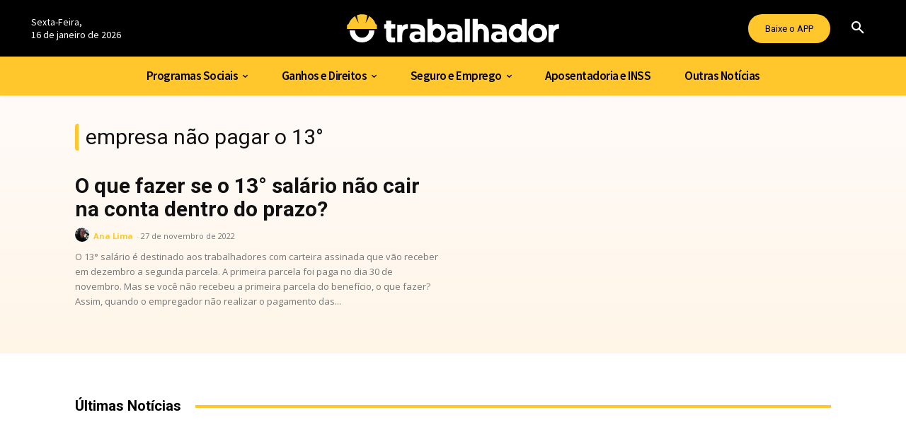

--- FILE ---
content_type: text/html; charset=UTF-8
request_url: https://otrabalhador.com/tag/empresa-nao-pagar-o-13/
body_size: 51411
content:
<!doctype html >
<html lang="pt-BR">
<head>
    <meta charset="UTF-8" />
    <title>Tag empresa não pagar o 13° - O Trabalhador</title>
<link data-rocket-preload as="style" href="https://fonts.googleapis.com/css?family=Open%20Sans%3A400%2C600%2C700%7CRoboto%3A400%2C600%2C700%7CSource%20Sans%20Pro%3A400%2C600%2C700%7CGelasio%3A500%2C700%2C400&#038;display=swap" rel="preload">
<style id="" media="print" onload="this.media=&#039;all&#039;">/* vietnamese */
@font-face {
  font-family: 'Gelasio';
  font-style: normal;
  font-weight: 400;
  font-display: swap;
  src: url(/fonts.gstatic.com/s/gelasio/v14/cIf9MaFfvUQxTTqS9CGhYUsEkIpdQQ.woff2) format('woff2');
  unicode-range: U+0102-0103, U+0110-0111, U+0128-0129, U+0168-0169, U+01A0-01A1, U+01AF-01B0, U+0300-0301, U+0303-0304, U+0308-0309, U+0323, U+0329, U+1EA0-1EF9, U+20AB;
}
/* latin-ext */
@font-face {
  font-family: 'Gelasio';
  font-style: normal;
  font-weight: 400;
  font-display: swap;
  src: url(/fonts.gstatic.com/s/gelasio/v14/cIf9MaFfvUQxTTqS9CChYUsEkIpdQQ.woff2) format('woff2');
  unicode-range: U+0100-02BA, U+02BD-02C5, U+02C7-02CC, U+02CE-02D7, U+02DD-02FF, U+0304, U+0308, U+0329, U+1D00-1DBF, U+1E00-1E9F, U+1EF2-1EFF, U+2020, U+20A0-20AB, U+20AD-20C0, U+2113, U+2C60-2C7F, U+A720-A7FF;
}
/* latin */
@font-face {
  font-family: 'Gelasio';
  font-style: normal;
  font-weight: 400;
  font-display: swap;
  src: url(/fonts.gstatic.com/s/gelasio/v14/cIf9MaFfvUQxTTqS9C6hYUsEkIo.woff2) format('woff2');
  unicode-range: U+0000-00FF, U+0131, U+0152-0153, U+02BB-02BC, U+02C6, U+02DA, U+02DC, U+0304, U+0308, U+0329, U+2000-206F, U+20AC, U+2122, U+2191, U+2193, U+2212, U+2215, U+FEFF, U+FFFD;
}
/* vietnamese */
@font-face {
  font-family: 'Gelasio';
  font-style: normal;
  font-weight: 500;
  font-display: swap;
  src: url(/fonts.gstatic.com/s/gelasio/v14/cIf9MaFfvUQxTTqS9CGhYUsEkIpdQQ.woff2) format('woff2');
  unicode-range: U+0102-0103, U+0110-0111, U+0128-0129, U+0168-0169, U+01A0-01A1, U+01AF-01B0, U+0300-0301, U+0303-0304, U+0308-0309, U+0323, U+0329, U+1EA0-1EF9, U+20AB;
}
/* latin-ext */
@font-face {
  font-family: 'Gelasio';
  font-style: normal;
  font-weight: 500;
  font-display: swap;
  src: url(/fonts.gstatic.com/s/gelasio/v14/cIf9MaFfvUQxTTqS9CChYUsEkIpdQQ.woff2) format('woff2');
  unicode-range: U+0100-02BA, U+02BD-02C5, U+02C7-02CC, U+02CE-02D7, U+02DD-02FF, U+0304, U+0308, U+0329, U+1D00-1DBF, U+1E00-1E9F, U+1EF2-1EFF, U+2020, U+20A0-20AB, U+20AD-20C0, U+2113, U+2C60-2C7F, U+A720-A7FF;
}
/* latin */
@font-face {
  font-family: 'Gelasio';
  font-style: normal;
  font-weight: 500;
  font-display: swap;
  src: url(/fonts.gstatic.com/s/gelasio/v14/cIf9MaFfvUQxTTqS9C6hYUsEkIo.woff2) format('woff2');
  unicode-range: U+0000-00FF, U+0131, U+0152-0153, U+02BB-02BC, U+02C6, U+02DA, U+02DC, U+0304, U+0308, U+0329, U+2000-206F, U+20AC, U+2122, U+2191, U+2193, U+2212, U+2215, U+FEFF, U+FFFD;
}
/* vietnamese */
@font-face {
  font-family: 'Gelasio';
  font-style: normal;
  font-weight: 700;
  font-display: swap;
  src: url(/fonts.gstatic.com/s/gelasio/v14/cIf9MaFfvUQxTTqS9CGhYUsEkIpdQQ.woff2) format('woff2');
  unicode-range: U+0102-0103, U+0110-0111, U+0128-0129, U+0168-0169, U+01A0-01A1, U+01AF-01B0, U+0300-0301, U+0303-0304, U+0308-0309, U+0323, U+0329, U+1EA0-1EF9, U+20AB;
}
/* latin-ext */
@font-face {
  font-family: 'Gelasio';
  font-style: normal;
  font-weight: 700;
  font-display: swap;
  src: url(/fonts.gstatic.com/s/gelasio/v14/cIf9MaFfvUQxTTqS9CChYUsEkIpdQQ.woff2) format('woff2');
  unicode-range: U+0100-02BA, U+02BD-02C5, U+02C7-02CC, U+02CE-02D7, U+02DD-02FF, U+0304, U+0308, U+0329, U+1D00-1DBF, U+1E00-1E9F, U+1EF2-1EFF, U+2020, U+20A0-20AB, U+20AD-20C0, U+2113, U+2C60-2C7F, U+A720-A7FF;
}
/* latin */
@font-face {
  font-family: 'Gelasio';
  font-style: normal;
  font-weight: 700;
  font-display: swap;
  src: url(/fonts.gstatic.com/s/gelasio/v14/cIf9MaFfvUQxTTqS9C6hYUsEkIo.woff2) format('woff2');
  unicode-range: U+0000-00FF, U+0131, U+0152-0153, U+02BB-02BC, U+02C6, U+02DA, U+02DC, U+0304, U+0308, U+0329, U+2000-206F, U+20AC, U+2122, U+2191, U+2193, U+2212, U+2215, U+FEFF, U+FFFD;
}
/* cyrillic-ext */
@font-face {
  font-family: 'Open Sans';
  font-style: normal;
  font-weight: 400;
  font-stretch: 100%;
  font-display: swap;
  src: url(/fonts.gstatic.com/s/opensans/v44/memvYaGs126MiZpBA-UvWbX2vVnXBbObj2OVTSKmu0SC55K5gw.woff2) format('woff2');
  unicode-range: U+0460-052F, U+1C80-1C8A, U+20B4, U+2DE0-2DFF, U+A640-A69F, U+FE2E-FE2F;
}
/* cyrillic */
@font-face {
  font-family: 'Open Sans';
  font-style: normal;
  font-weight: 400;
  font-stretch: 100%;
  font-display: swap;
  src: url(/fonts.gstatic.com/s/opensans/v44/memvYaGs126MiZpBA-UvWbX2vVnXBbObj2OVTSumu0SC55K5gw.woff2) format('woff2');
  unicode-range: U+0301, U+0400-045F, U+0490-0491, U+04B0-04B1, U+2116;
}
/* greek-ext */
@font-face {
  font-family: 'Open Sans';
  font-style: normal;
  font-weight: 400;
  font-stretch: 100%;
  font-display: swap;
  src: url(/fonts.gstatic.com/s/opensans/v44/memvYaGs126MiZpBA-UvWbX2vVnXBbObj2OVTSOmu0SC55K5gw.woff2) format('woff2');
  unicode-range: U+1F00-1FFF;
}
/* greek */
@font-face {
  font-family: 'Open Sans';
  font-style: normal;
  font-weight: 400;
  font-stretch: 100%;
  font-display: swap;
  src: url(/fonts.gstatic.com/s/opensans/v44/memvYaGs126MiZpBA-UvWbX2vVnXBbObj2OVTSymu0SC55K5gw.woff2) format('woff2');
  unicode-range: U+0370-0377, U+037A-037F, U+0384-038A, U+038C, U+038E-03A1, U+03A3-03FF;
}
/* hebrew */
@font-face {
  font-family: 'Open Sans';
  font-style: normal;
  font-weight: 400;
  font-stretch: 100%;
  font-display: swap;
  src: url(/fonts.gstatic.com/s/opensans/v44/memvYaGs126MiZpBA-UvWbX2vVnXBbObj2OVTS2mu0SC55K5gw.woff2) format('woff2');
  unicode-range: U+0307-0308, U+0590-05FF, U+200C-2010, U+20AA, U+25CC, U+FB1D-FB4F;
}
/* math */
@font-face {
  font-family: 'Open Sans';
  font-style: normal;
  font-weight: 400;
  font-stretch: 100%;
  font-display: swap;
  src: url(/fonts.gstatic.com/s/opensans/v44/memvYaGs126MiZpBA-UvWbX2vVnXBbObj2OVTVOmu0SC55K5gw.woff2) format('woff2');
  unicode-range: U+0302-0303, U+0305, U+0307-0308, U+0310, U+0312, U+0315, U+031A, U+0326-0327, U+032C, U+032F-0330, U+0332-0333, U+0338, U+033A, U+0346, U+034D, U+0391-03A1, U+03A3-03A9, U+03B1-03C9, U+03D1, U+03D5-03D6, U+03F0-03F1, U+03F4-03F5, U+2016-2017, U+2034-2038, U+203C, U+2040, U+2043, U+2047, U+2050, U+2057, U+205F, U+2070-2071, U+2074-208E, U+2090-209C, U+20D0-20DC, U+20E1, U+20E5-20EF, U+2100-2112, U+2114-2115, U+2117-2121, U+2123-214F, U+2190, U+2192, U+2194-21AE, U+21B0-21E5, U+21F1-21F2, U+21F4-2211, U+2213-2214, U+2216-22FF, U+2308-230B, U+2310, U+2319, U+231C-2321, U+2336-237A, U+237C, U+2395, U+239B-23B7, U+23D0, U+23DC-23E1, U+2474-2475, U+25AF, U+25B3, U+25B7, U+25BD, U+25C1, U+25CA, U+25CC, U+25FB, U+266D-266F, U+27C0-27FF, U+2900-2AFF, U+2B0E-2B11, U+2B30-2B4C, U+2BFE, U+3030, U+FF5B, U+FF5D, U+1D400-1D7FF, U+1EE00-1EEFF;
}
/* symbols */
@font-face {
  font-family: 'Open Sans';
  font-style: normal;
  font-weight: 400;
  font-stretch: 100%;
  font-display: swap;
  src: url(/fonts.gstatic.com/s/opensans/v44/memvYaGs126MiZpBA-UvWbX2vVnXBbObj2OVTUGmu0SC55K5gw.woff2) format('woff2');
  unicode-range: U+0001-000C, U+000E-001F, U+007F-009F, U+20DD-20E0, U+20E2-20E4, U+2150-218F, U+2190, U+2192, U+2194-2199, U+21AF, U+21E6-21F0, U+21F3, U+2218-2219, U+2299, U+22C4-22C6, U+2300-243F, U+2440-244A, U+2460-24FF, U+25A0-27BF, U+2800-28FF, U+2921-2922, U+2981, U+29BF, U+29EB, U+2B00-2BFF, U+4DC0-4DFF, U+FFF9-FFFB, U+10140-1018E, U+10190-1019C, U+101A0, U+101D0-101FD, U+102E0-102FB, U+10E60-10E7E, U+1D2C0-1D2D3, U+1D2E0-1D37F, U+1F000-1F0FF, U+1F100-1F1AD, U+1F1E6-1F1FF, U+1F30D-1F30F, U+1F315, U+1F31C, U+1F31E, U+1F320-1F32C, U+1F336, U+1F378, U+1F37D, U+1F382, U+1F393-1F39F, U+1F3A7-1F3A8, U+1F3AC-1F3AF, U+1F3C2, U+1F3C4-1F3C6, U+1F3CA-1F3CE, U+1F3D4-1F3E0, U+1F3ED, U+1F3F1-1F3F3, U+1F3F5-1F3F7, U+1F408, U+1F415, U+1F41F, U+1F426, U+1F43F, U+1F441-1F442, U+1F444, U+1F446-1F449, U+1F44C-1F44E, U+1F453, U+1F46A, U+1F47D, U+1F4A3, U+1F4B0, U+1F4B3, U+1F4B9, U+1F4BB, U+1F4BF, U+1F4C8-1F4CB, U+1F4D6, U+1F4DA, U+1F4DF, U+1F4E3-1F4E6, U+1F4EA-1F4ED, U+1F4F7, U+1F4F9-1F4FB, U+1F4FD-1F4FE, U+1F503, U+1F507-1F50B, U+1F50D, U+1F512-1F513, U+1F53E-1F54A, U+1F54F-1F5FA, U+1F610, U+1F650-1F67F, U+1F687, U+1F68D, U+1F691, U+1F694, U+1F698, U+1F6AD, U+1F6B2, U+1F6B9-1F6BA, U+1F6BC, U+1F6C6-1F6CF, U+1F6D3-1F6D7, U+1F6E0-1F6EA, U+1F6F0-1F6F3, U+1F6F7-1F6FC, U+1F700-1F7FF, U+1F800-1F80B, U+1F810-1F847, U+1F850-1F859, U+1F860-1F887, U+1F890-1F8AD, U+1F8B0-1F8BB, U+1F8C0-1F8C1, U+1F900-1F90B, U+1F93B, U+1F946, U+1F984, U+1F996, U+1F9E9, U+1FA00-1FA6F, U+1FA70-1FA7C, U+1FA80-1FA89, U+1FA8F-1FAC6, U+1FACE-1FADC, U+1FADF-1FAE9, U+1FAF0-1FAF8, U+1FB00-1FBFF;
}
/* vietnamese */
@font-face {
  font-family: 'Open Sans';
  font-style: normal;
  font-weight: 400;
  font-stretch: 100%;
  font-display: swap;
  src: url(/fonts.gstatic.com/s/opensans/v44/memvYaGs126MiZpBA-UvWbX2vVnXBbObj2OVTSCmu0SC55K5gw.woff2) format('woff2');
  unicode-range: U+0102-0103, U+0110-0111, U+0128-0129, U+0168-0169, U+01A0-01A1, U+01AF-01B0, U+0300-0301, U+0303-0304, U+0308-0309, U+0323, U+0329, U+1EA0-1EF9, U+20AB;
}
/* latin-ext */
@font-face {
  font-family: 'Open Sans';
  font-style: normal;
  font-weight: 400;
  font-stretch: 100%;
  font-display: swap;
  src: url(/fonts.gstatic.com/s/opensans/v44/memvYaGs126MiZpBA-UvWbX2vVnXBbObj2OVTSGmu0SC55K5gw.woff2) format('woff2');
  unicode-range: U+0100-02BA, U+02BD-02C5, U+02C7-02CC, U+02CE-02D7, U+02DD-02FF, U+0304, U+0308, U+0329, U+1D00-1DBF, U+1E00-1E9F, U+1EF2-1EFF, U+2020, U+20A0-20AB, U+20AD-20C0, U+2113, U+2C60-2C7F, U+A720-A7FF;
}
/* latin */
@font-face {
  font-family: 'Open Sans';
  font-style: normal;
  font-weight: 400;
  font-stretch: 100%;
  font-display: swap;
  src: url(/fonts.gstatic.com/s/opensans/v44/memvYaGs126MiZpBA-UvWbX2vVnXBbObj2OVTS-mu0SC55I.woff2) format('woff2');
  unicode-range: U+0000-00FF, U+0131, U+0152-0153, U+02BB-02BC, U+02C6, U+02DA, U+02DC, U+0304, U+0308, U+0329, U+2000-206F, U+20AC, U+2122, U+2191, U+2193, U+2212, U+2215, U+FEFF, U+FFFD;
}
/* cyrillic-ext */
@font-face {
  font-family: 'Open Sans';
  font-style: normal;
  font-weight: 600;
  font-stretch: 100%;
  font-display: swap;
  src: url(/fonts.gstatic.com/s/opensans/v44/memvYaGs126MiZpBA-UvWbX2vVnXBbObj2OVTSKmu0SC55K5gw.woff2) format('woff2');
  unicode-range: U+0460-052F, U+1C80-1C8A, U+20B4, U+2DE0-2DFF, U+A640-A69F, U+FE2E-FE2F;
}
/* cyrillic */
@font-face {
  font-family: 'Open Sans';
  font-style: normal;
  font-weight: 600;
  font-stretch: 100%;
  font-display: swap;
  src: url(/fonts.gstatic.com/s/opensans/v44/memvYaGs126MiZpBA-UvWbX2vVnXBbObj2OVTSumu0SC55K5gw.woff2) format('woff2');
  unicode-range: U+0301, U+0400-045F, U+0490-0491, U+04B0-04B1, U+2116;
}
/* greek-ext */
@font-face {
  font-family: 'Open Sans';
  font-style: normal;
  font-weight: 600;
  font-stretch: 100%;
  font-display: swap;
  src: url(/fonts.gstatic.com/s/opensans/v44/memvYaGs126MiZpBA-UvWbX2vVnXBbObj2OVTSOmu0SC55K5gw.woff2) format('woff2');
  unicode-range: U+1F00-1FFF;
}
/* greek */
@font-face {
  font-family: 'Open Sans';
  font-style: normal;
  font-weight: 600;
  font-stretch: 100%;
  font-display: swap;
  src: url(/fonts.gstatic.com/s/opensans/v44/memvYaGs126MiZpBA-UvWbX2vVnXBbObj2OVTSymu0SC55K5gw.woff2) format('woff2');
  unicode-range: U+0370-0377, U+037A-037F, U+0384-038A, U+038C, U+038E-03A1, U+03A3-03FF;
}
/* hebrew */
@font-face {
  font-family: 'Open Sans';
  font-style: normal;
  font-weight: 600;
  font-stretch: 100%;
  font-display: swap;
  src: url(/fonts.gstatic.com/s/opensans/v44/memvYaGs126MiZpBA-UvWbX2vVnXBbObj2OVTS2mu0SC55K5gw.woff2) format('woff2');
  unicode-range: U+0307-0308, U+0590-05FF, U+200C-2010, U+20AA, U+25CC, U+FB1D-FB4F;
}
/* math */
@font-face {
  font-family: 'Open Sans';
  font-style: normal;
  font-weight: 600;
  font-stretch: 100%;
  font-display: swap;
  src: url(/fonts.gstatic.com/s/opensans/v44/memvYaGs126MiZpBA-UvWbX2vVnXBbObj2OVTVOmu0SC55K5gw.woff2) format('woff2');
  unicode-range: U+0302-0303, U+0305, U+0307-0308, U+0310, U+0312, U+0315, U+031A, U+0326-0327, U+032C, U+032F-0330, U+0332-0333, U+0338, U+033A, U+0346, U+034D, U+0391-03A1, U+03A3-03A9, U+03B1-03C9, U+03D1, U+03D5-03D6, U+03F0-03F1, U+03F4-03F5, U+2016-2017, U+2034-2038, U+203C, U+2040, U+2043, U+2047, U+2050, U+2057, U+205F, U+2070-2071, U+2074-208E, U+2090-209C, U+20D0-20DC, U+20E1, U+20E5-20EF, U+2100-2112, U+2114-2115, U+2117-2121, U+2123-214F, U+2190, U+2192, U+2194-21AE, U+21B0-21E5, U+21F1-21F2, U+21F4-2211, U+2213-2214, U+2216-22FF, U+2308-230B, U+2310, U+2319, U+231C-2321, U+2336-237A, U+237C, U+2395, U+239B-23B7, U+23D0, U+23DC-23E1, U+2474-2475, U+25AF, U+25B3, U+25B7, U+25BD, U+25C1, U+25CA, U+25CC, U+25FB, U+266D-266F, U+27C0-27FF, U+2900-2AFF, U+2B0E-2B11, U+2B30-2B4C, U+2BFE, U+3030, U+FF5B, U+FF5D, U+1D400-1D7FF, U+1EE00-1EEFF;
}
/* symbols */
@font-face {
  font-family: 'Open Sans';
  font-style: normal;
  font-weight: 600;
  font-stretch: 100%;
  font-display: swap;
  src: url(/fonts.gstatic.com/s/opensans/v44/memvYaGs126MiZpBA-UvWbX2vVnXBbObj2OVTUGmu0SC55K5gw.woff2) format('woff2');
  unicode-range: U+0001-000C, U+000E-001F, U+007F-009F, U+20DD-20E0, U+20E2-20E4, U+2150-218F, U+2190, U+2192, U+2194-2199, U+21AF, U+21E6-21F0, U+21F3, U+2218-2219, U+2299, U+22C4-22C6, U+2300-243F, U+2440-244A, U+2460-24FF, U+25A0-27BF, U+2800-28FF, U+2921-2922, U+2981, U+29BF, U+29EB, U+2B00-2BFF, U+4DC0-4DFF, U+FFF9-FFFB, U+10140-1018E, U+10190-1019C, U+101A0, U+101D0-101FD, U+102E0-102FB, U+10E60-10E7E, U+1D2C0-1D2D3, U+1D2E0-1D37F, U+1F000-1F0FF, U+1F100-1F1AD, U+1F1E6-1F1FF, U+1F30D-1F30F, U+1F315, U+1F31C, U+1F31E, U+1F320-1F32C, U+1F336, U+1F378, U+1F37D, U+1F382, U+1F393-1F39F, U+1F3A7-1F3A8, U+1F3AC-1F3AF, U+1F3C2, U+1F3C4-1F3C6, U+1F3CA-1F3CE, U+1F3D4-1F3E0, U+1F3ED, U+1F3F1-1F3F3, U+1F3F5-1F3F7, U+1F408, U+1F415, U+1F41F, U+1F426, U+1F43F, U+1F441-1F442, U+1F444, U+1F446-1F449, U+1F44C-1F44E, U+1F453, U+1F46A, U+1F47D, U+1F4A3, U+1F4B0, U+1F4B3, U+1F4B9, U+1F4BB, U+1F4BF, U+1F4C8-1F4CB, U+1F4D6, U+1F4DA, U+1F4DF, U+1F4E3-1F4E6, U+1F4EA-1F4ED, U+1F4F7, U+1F4F9-1F4FB, U+1F4FD-1F4FE, U+1F503, U+1F507-1F50B, U+1F50D, U+1F512-1F513, U+1F53E-1F54A, U+1F54F-1F5FA, U+1F610, U+1F650-1F67F, U+1F687, U+1F68D, U+1F691, U+1F694, U+1F698, U+1F6AD, U+1F6B2, U+1F6B9-1F6BA, U+1F6BC, U+1F6C6-1F6CF, U+1F6D3-1F6D7, U+1F6E0-1F6EA, U+1F6F0-1F6F3, U+1F6F7-1F6FC, U+1F700-1F7FF, U+1F800-1F80B, U+1F810-1F847, U+1F850-1F859, U+1F860-1F887, U+1F890-1F8AD, U+1F8B0-1F8BB, U+1F8C0-1F8C1, U+1F900-1F90B, U+1F93B, U+1F946, U+1F984, U+1F996, U+1F9E9, U+1FA00-1FA6F, U+1FA70-1FA7C, U+1FA80-1FA89, U+1FA8F-1FAC6, U+1FACE-1FADC, U+1FADF-1FAE9, U+1FAF0-1FAF8, U+1FB00-1FBFF;
}
/* vietnamese */
@font-face {
  font-family: 'Open Sans';
  font-style: normal;
  font-weight: 600;
  font-stretch: 100%;
  font-display: swap;
  src: url(/fonts.gstatic.com/s/opensans/v44/memvYaGs126MiZpBA-UvWbX2vVnXBbObj2OVTSCmu0SC55K5gw.woff2) format('woff2');
  unicode-range: U+0102-0103, U+0110-0111, U+0128-0129, U+0168-0169, U+01A0-01A1, U+01AF-01B0, U+0300-0301, U+0303-0304, U+0308-0309, U+0323, U+0329, U+1EA0-1EF9, U+20AB;
}
/* latin-ext */
@font-face {
  font-family: 'Open Sans';
  font-style: normal;
  font-weight: 600;
  font-stretch: 100%;
  font-display: swap;
  src: url(/fonts.gstatic.com/s/opensans/v44/memvYaGs126MiZpBA-UvWbX2vVnXBbObj2OVTSGmu0SC55K5gw.woff2) format('woff2');
  unicode-range: U+0100-02BA, U+02BD-02C5, U+02C7-02CC, U+02CE-02D7, U+02DD-02FF, U+0304, U+0308, U+0329, U+1D00-1DBF, U+1E00-1E9F, U+1EF2-1EFF, U+2020, U+20A0-20AB, U+20AD-20C0, U+2113, U+2C60-2C7F, U+A720-A7FF;
}
/* latin */
@font-face {
  font-family: 'Open Sans';
  font-style: normal;
  font-weight: 600;
  font-stretch: 100%;
  font-display: swap;
  src: url(/fonts.gstatic.com/s/opensans/v44/memvYaGs126MiZpBA-UvWbX2vVnXBbObj2OVTS-mu0SC55I.woff2) format('woff2');
  unicode-range: U+0000-00FF, U+0131, U+0152-0153, U+02BB-02BC, U+02C6, U+02DA, U+02DC, U+0304, U+0308, U+0329, U+2000-206F, U+20AC, U+2122, U+2191, U+2193, U+2212, U+2215, U+FEFF, U+FFFD;
}
/* cyrillic-ext */
@font-face {
  font-family: 'Open Sans';
  font-style: normal;
  font-weight: 700;
  font-stretch: 100%;
  font-display: swap;
  src: url(/fonts.gstatic.com/s/opensans/v44/memvYaGs126MiZpBA-UvWbX2vVnXBbObj2OVTSKmu0SC55K5gw.woff2) format('woff2');
  unicode-range: U+0460-052F, U+1C80-1C8A, U+20B4, U+2DE0-2DFF, U+A640-A69F, U+FE2E-FE2F;
}
/* cyrillic */
@font-face {
  font-family: 'Open Sans';
  font-style: normal;
  font-weight: 700;
  font-stretch: 100%;
  font-display: swap;
  src: url(/fonts.gstatic.com/s/opensans/v44/memvYaGs126MiZpBA-UvWbX2vVnXBbObj2OVTSumu0SC55K5gw.woff2) format('woff2');
  unicode-range: U+0301, U+0400-045F, U+0490-0491, U+04B0-04B1, U+2116;
}
/* greek-ext */
@font-face {
  font-family: 'Open Sans';
  font-style: normal;
  font-weight: 700;
  font-stretch: 100%;
  font-display: swap;
  src: url(/fonts.gstatic.com/s/opensans/v44/memvYaGs126MiZpBA-UvWbX2vVnXBbObj2OVTSOmu0SC55K5gw.woff2) format('woff2');
  unicode-range: U+1F00-1FFF;
}
/* greek */
@font-face {
  font-family: 'Open Sans';
  font-style: normal;
  font-weight: 700;
  font-stretch: 100%;
  font-display: swap;
  src: url(/fonts.gstatic.com/s/opensans/v44/memvYaGs126MiZpBA-UvWbX2vVnXBbObj2OVTSymu0SC55K5gw.woff2) format('woff2');
  unicode-range: U+0370-0377, U+037A-037F, U+0384-038A, U+038C, U+038E-03A1, U+03A3-03FF;
}
/* hebrew */
@font-face {
  font-family: 'Open Sans';
  font-style: normal;
  font-weight: 700;
  font-stretch: 100%;
  font-display: swap;
  src: url(/fonts.gstatic.com/s/opensans/v44/memvYaGs126MiZpBA-UvWbX2vVnXBbObj2OVTS2mu0SC55K5gw.woff2) format('woff2');
  unicode-range: U+0307-0308, U+0590-05FF, U+200C-2010, U+20AA, U+25CC, U+FB1D-FB4F;
}
/* math */
@font-face {
  font-family: 'Open Sans';
  font-style: normal;
  font-weight: 700;
  font-stretch: 100%;
  font-display: swap;
  src: url(/fonts.gstatic.com/s/opensans/v44/memvYaGs126MiZpBA-UvWbX2vVnXBbObj2OVTVOmu0SC55K5gw.woff2) format('woff2');
  unicode-range: U+0302-0303, U+0305, U+0307-0308, U+0310, U+0312, U+0315, U+031A, U+0326-0327, U+032C, U+032F-0330, U+0332-0333, U+0338, U+033A, U+0346, U+034D, U+0391-03A1, U+03A3-03A9, U+03B1-03C9, U+03D1, U+03D5-03D6, U+03F0-03F1, U+03F4-03F5, U+2016-2017, U+2034-2038, U+203C, U+2040, U+2043, U+2047, U+2050, U+2057, U+205F, U+2070-2071, U+2074-208E, U+2090-209C, U+20D0-20DC, U+20E1, U+20E5-20EF, U+2100-2112, U+2114-2115, U+2117-2121, U+2123-214F, U+2190, U+2192, U+2194-21AE, U+21B0-21E5, U+21F1-21F2, U+21F4-2211, U+2213-2214, U+2216-22FF, U+2308-230B, U+2310, U+2319, U+231C-2321, U+2336-237A, U+237C, U+2395, U+239B-23B7, U+23D0, U+23DC-23E1, U+2474-2475, U+25AF, U+25B3, U+25B7, U+25BD, U+25C1, U+25CA, U+25CC, U+25FB, U+266D-266F, U+27C0-27FF, U+2900-2AFF, U+2B0E-2B11, U+2B30-2B4C, U+2BFE, U+3030, U+FF5B, U+FF5D, U+1D400-1D7FF, U+1EE00-1EEFF;
}
/* symbols */
@font-face {
  font-family: 'Open Sans';
  font-style: normal;
  font-weight: 700;
  font-stretch: 100%;
  font-display: swap;
  src: url(/fonts.gstatic.com/s/opensans/v44/memvYaGs126MiZpBA-UvWbX2vVnXBbObj2OVTUGmu0SC55K5gw.woff2) format('woff2');
  unicode-range: U+0001-000C, U+000E-001F, U+007F-009F, U+20DD-20E0, U+20E2-20E4, U+2150-218F, U+2190, U+2192, U+2194-2199, U+21AF, U+21E6-21F0, U+21F3, U+2218-2219, U+2299, U+22C4-22C6, U+2300-243F, U+2440-244A, U+2460-24FF, U+25A0-27BF, U+2800-28FF, U+2921-2922, U+2981, U+29BF, U+29EB, U+2B00-2BFF, U+4DC0-4DFF, U+FFF9-FFFB, U+10140-1018E, U+10190-1019C, U+101A0, U+101D0-101FD, U+102E0-102FB, U+10E60-10E7E, U+1D2C0-1D2D3, U+1D2E0-1D37F, U+1F000-1F0FF, U+1F100-1F1AD, U+1F1E6-1F1FF, U+1F30D-1F30F, U+1F315, U+1F31C, U+1F31E, U+1F320-1F32C, U+1F336, U+1F378, U+1F37D, U+1F382, U+1F393-1F39F, U+1F3A7-1F3A8, U+1F3AC-1F3AF, U+1F3C2, U+1F3C4-1F3C6, U+1F3CA-1F3CE, U+1F3D4-1F3E0, U+1F3ED, U+1F3F1-1F3F3, U+1F3F5-1F3F7, U+1F408, U+1F415, U+1F41F, U+1F426, U+1F43F, U+1F441-1F442, U+1F444, U+1F446-1F449, U+1F44C-1F44E, U+1F453, U+1F46A, U+1F47D, U+1F4A3, U+1F4B0, U+1F4B3, U+1F4B9, U+1F4BB, U+1F4BF, U+1F4C8-1F4CB, U+1F4D6, U+1F4DA, U+1F4DF, U+1F4E3-1F4E6, U+1F4EA-1F4ED, U+1F4F7, U+1F4F9-1F4FB, U+1F4FD-1F4FE, U+1F503, U+1F507-1F50B, U+1F50D, U+1F512-1F513, U+1F53E-1F54A, U+1F54F-1F5FA, U+1F610, U+1F650-1F67F, U+1F687, U+1F68D, U+1F691, U+1F694, U+1F698, U+1F6AD, U+1F6B2, U+1F6B9-1F6BA, U+1F6BC, U+1F6C6-1F6CF, U+1F6D3-1F6D7, U+1F6E0-1F6EA, U+1F6F0-1F6F3, U+1F6F7-1F6FC, U+1F700-1F7FF, U+1F800-1F80B, U+1F810-1F847, U+1F850-1F859, U+1F860-1F887, U+1F890-1F8AD, U+1F8B0-1F8BB, U+1F8C0-1F8C1, U+1F900-1F90B, U+1F93B, U+1F946, U+1F984, U+1F996, U+1F9E9, U+1FA00-1FA6F, U+1FA70-1FA7C, U+1FA80-1FA89, U+1FA8F-1FAC6, U+1FACE-1FADC, U+1FADF-1FAE9, U+1FAF0-1FAF8, U+1FB00-1FBFF;
}
/* vietnamese */
@font-face {
  font-family: 'Open Sans';
  font-style: normal;
  font-weight: 700;
  font-stretch: 100%;
  font-display: swap;
  src: url(/fonts.gstatic.com/s/opensans/v44/memvYaGs126MiZpBA-UvWbX2vVnXBbObj2OVTSCmu0SC55K5gw.woff2) format('woff2');
  unicode-range: U+0102-0103, U+0110-0111, U+0128-0129, U+0168-0169, U+01A0-01A1, U+01AF-01B0, U+0300-0301, U+0303-0304, U+0308-0309, U+0323, U+0329, U+1EA0-1EF9, U+20AB;
}
/* latin-ext */
@font-face {
  font-family: 'Open Sans';
  font-style: normal;
  font-weight: 700;
  font-stretch: 100%;
  font-display: swap;
  src: url(/fonts.gstatic.com/s/opensans/v44/memvYaGs126MiZpBA-UvWbX2vVnXBbObj2OVTSGmu0SC55K5gw.woff2) format('woff2');
  unicode-range: U+0100-02BA, U+02BD-02C5, U+02C7-02CC, U+02CE-02D7, U+02DD-02FF, U+0304, U+0308, U+0329, U+1D00-1DBF, U+1E00-1E9F, U+1EF2-1EFF, U+2020, U+20A0-20AB, U+20AD-20C0, U+2113, U+2C60-2C7F, U+A720-A7FF;
}
/* latin */
@font-face {
  font-family: 'Open Sans';
  font-style: normal;
  font-weight: 700;
  font-stretch: 100%;
  font-display: swap;
  src: url(/fonts.gstatic.com/s/opensans/v44/memvYaGs126MiZpBA-UvWbX2vVnXBbObj2OVTS-mu0SC55I.woff2) format('woff2');
  unicode-range: U+0000-00FF, U+0131, U+0152-0153, U+02BB-02BC, U+02C6, U+02DA, U+02DC, U+0304, U+0308, U+0329, U+2000-206F, U+20AC, U+2122, U+2191, U+2193, U+2212, U+2215, U+FEFF, U+FFFD;
}
/* cyrillic-ext */
@font-face {
  font-family: 'Roboto';
  font-style: normal;
  font-weight: 400;
  font-stretch: 100%;
  font-display: swap;
  src: url(/fonts.gstatic.com/s/roboto/v50/KFO7CnqEu92Fr1ME7kSn66aGLdTylUAMa3GUBHMdazTgWw.woff2) format('woff2');
  unicode-range: U+0460-052F, U+1C80-1C8A, U+20B4, U+2DE0-2DFF, U+A640-A69F, U+FE2E-FE2F;
}
/* cyrillic */
@font-face {
  font-family: 'Roboto';
  font-style: normal;
  font-weight: 400;
  font-stretch: 100%;
  font-display: swap;
  src: url(/fonts.gstatic.com/s/roboto/v50/KFO7CnqEu92Fr1ME7kSn66aGLdTylUAMa3iUBHMdazTgWw.woff2) format('woff2');
  unicode-range: U+0301, U+0400-045F, U+0490-0491, U+04B0-04B1, U+2116;
}
/* greek-ext */
@font-face {
  font-family: 'Roboto';
  font-style: normal;
  font-weight: 400;
  font-stretch: 100%;
  font-display: swap;
  src: url(/fonts.gstatic.com/s/roboto/v50/KFO7CnqEu92Fr1ME7kSn66aGLdTylUAMa3CUBHMdazTgWw.woff2) format('woff2');
  unicode-range: U+1F00-1FFF;
}
/* greek */
@font-face {
  font-family: 'Roboto';
  font-style: normal;
  font-weight: 400;
  font-stretch: 100%;
  font-display: swap;
  src: url(/fonts.gstatic.com/s/roboto/v50/KFO7CnqEu92Fr1ME7kSn66aGLdTylUAMa3-UBHMdazTgWw.woff2) format('woff2');
  unicode-range: U+0370-0377, U+037A-037F, U+0384-038A, U+038C, U+038E-03A1, U+03A3-03FF;
}
/* math */
@font-face {
  font-family: 'Roboto';
  font-style: normal;
  font-weight: 400;
  font-stretch: 100%;
  font-display: swap;
  src: url(/fonts.gstatic.com/s/roboto/v50/KFO7CnqEu92Fr1ME7kSn66aGLdTylUAMawCUBHMdazTgWw.woff2) format('woff2');
  unicode-range: U+0302-0303, U+0305, U+0307-0308, U+0310, U+0312, U+0315, U+031A, U+0326-0327, U+032C, U+032F-0330, U+0332-0333, U+0338, U+033A, U+0346, U+034D, U+0391-03A1, U+03A3-03A9, U+03B1-03C9, U+03D1, U+03D5-03D6, U+03F0-03F1, U+03F4-03F5, U+2016-2017, U+2034-2038, U+203C, U+2040, U+2043, U+2047, U+2050, U+2057, U+205F, U+2070-2071, U+2074-208E, U+2090-209C, U+20D0-20DC, U+20E1, U+20E5-20EF, U+2100-2112, U+2114-2115, U+2117-2121, U+2123-214F, U+2190, U+2192, U+2194-21AE, U+21B0-21E5, U+21F1-21F2, U+21F4-2211, U+2213-2214, U+2216-22FF, U+2308-230B, U+2310, U+2319, U+231C-2321, U+2336-237A, U+237C, U+2395, U+239B-23B7, U+23D0, U+23DC-23E1, U+2474-2475, U+25AF, U+25B3, U+25B7, U+25BD, U+25C1, U+25CA, U+25CC, U+25FB, U+266D-266F, U+27C0-27FF, U+2900-2AFF, U+2B0E-2B11, U+2B30-2B4C, U+2BFE, U+3030, U+FF5B, U+FF5D, U+1D400-1D7FF, U+1EE00-1EEFF;
}
/* symbols */
@font-face {
  font-family: 'Roboto';
  font-style: normal;
  font-weight: 400;
  font-stretch: 100%;
  font-display: swap;
  src: url(/fonts.gstatic.com/s/roboto/v50/KFO7CnqEu92Fr1ME7kSn66aGLdTylUAMaxKUBHMdazTgWw.woff2) format('woff2');
  unicode-range: U+0001-000C, U+000E-001F, U+007F-009F, U+20DD-20E0, U+20E2-20E4, U+2150-218F, U+2190, U+2192, U+2194-2199, U+21AF, U+21E6-21F0, U+21F3, U+2218-2219, U+2299, U+22C4-22C6, U+2300-243F, U+2440-244A, U+2460-24FF, U+25A0-27BF, U+2800-28FF, U+2921-2922, U+2981, U+29BF, U+29EB, U+2B00-2BFF, U+4DC0-4DFF, U+FFF9-FFFB, U+10140-1018E, U+10190-1019C, U+101A0, U+101D0-101FD, U+102E0-102FB, U+10E60-10E7E, U+1D2C0-1D2D3, U+1D2E0-1D37F, U+1F000-1F0FF, U+1F100-1F1AD, U+1F1E6-1F1FF, U+1F30D-1F30F, U+1F315, U+1F31C, U+1F31E, U+1F320-1F32C, U+1F336, U+1F378, U+1F37D, U+1F382, U+1F393-1F39F, U+1F3A7-1F3A8, U+1F3AC-1F3AF, U+1F3C2, U+1F3C4-1F3C6, U+1F3CA-1F3CE, U+1F3D4-1F3E0, U+1F3ED, U+1F3F1-1F3F3, U+1F3F5-1F3F7, U+1F408, U+1F415, U+1F41F, U+1F426, U+1F43F, U+1F441-1F442, U+1F444, U+1F446-1F449, U+1F44C-1F44E, U+1F453, U+1F46A, U+1F47D, U+1F4A3, U+1F4B0, U+1F4B3, U+1F4B9, U+1F4BB, U+1F4BF, U+1F4C8-1F4CB, U+1F4D6, U+1F4DA, U+1F4DF, U+1F4E3-1F4E6, U+1F4EA-1F4ED, U+1F4F7, U+1F4F9-1F4FB, U+1F4FD-1F4FE, U+1F503, U+1F507-1F50B, U+1F50D, U+1F512-1F513, U+1F53E-1F54A, U+1F54F-1F5FA, U+1F610, U+1F650-1F67F, U+1F687, U+1F68D, U+1F691, U+1F694, U+1F698, U+1F6AD, U+1F6B2, U+1F6B9-1F6BA, U+1F6BC, U+1F6C6-1F6CF, U+1F6D3-1F6D7, U+1F6E0-1F6EA, U+1F6F0-1F6F3, U+1F6F7-1F6FC, U+1F700-1F7FF, U+1F800-1F80B, U+1F810-1F847, U+1F850-1F859, U+1F860-1F887, U+1F890-1F8AD, U+1F8B0-1F8BB, U+1F8C0-1F8C1, U+1F900-1F90B, U+1F93B, U+1F946, U+1F984, U+1F996, U+1F9E9, U+1FA00-1FA6F, U+1FA70-1FA7C, U+1FA80-1FA89, U+1FA8F-1FAC6, U+1FACE-1FADC, U+1FADF-1FAE9, U+1FAF0-1FAF8, U+1FB00-1FBFF;
}
/* vietnamese */
@font-face {
  font-family: 'Roboto';
  font-style: normal;
  font-weight: 400;
  font-stretch: 100%;
  font-display: swap;
  src: url(/fonts.gstatic.com/s/roboto/v50/KFO7CnqEu92Fr1ME7kSn66aGLdTylUAMa3OUBHMdazTgWw.woff2) format('woff2');
  unicode-range: U+0102-0103, U+0110-0111, U+0128-0129, U+0168-0169, U+01A0-01A1, U+01AF-01B0, U+0300-0301, U+0303-0304, U+0308-0309, U+0323, U+0329, U+1EA0-1EF9, U+20AB;
}
/* latin-ext */
@font-face {
  font-family: 'Roboto';
  font-style: normal;
  font-weight: 400;
  font-stretch: 100%;
  font-display: swap;
  src: url(/fonts.gstatic.com/s/roboto/v50/KFO7CnqEu92Fr1ME7kSn66aGLdTylUAMa3KUBHMdazTgWw.woff2) format('woff2');
  unicode-range: U+0100-02BA, U+02BD-02C5, U+02C7-02CC, U+02CE-02D7, U+02DD-02FF, U+0304, U+0308, U+0329, U+1D00-1DBF, U+1E00-1E9F, U+1EF2-1EFF, U+2020, U+20A0-20AB, U+20AD-20C0, U+2113, U+2C60-2C7F, U+A720-A7FF;
}
/* latin */
@font-face {
  font-family: 'Roboto';
  font-style: normal;
  font-weight: 400;
  font-stretch: 100%;
  font-display: swap;
  src: url(/fonts.gstatic.com/s/roboto/v50/KFO7CnqEu92Fr1ME7kSn66aGLdTylUAMa3yUBHMdazQ.woff2) format('woff2');
  unicode-range: U+0000-00FF, U+0131, U+0152-0153, U+02BB-02BC, U+02C6, U+02DA, U+02DC, U+0304, U+0308, U+0329, U+2000-206F, U+20AC, U+2122, U+2191, U+2193, U+2212, U+2215, U+FEFF, U+FFFD;
}
/* cyrillic-ext */
@font-face {
  font-family: 'Roboto';
  font-style: normal;
  font-weight: 600;
  font-stretch: 100%;
  font-display: swap;
  src: url(/fonts.gstatic.com/s/roboto/v50/KFO7CnqEu92Fr1ME7kSn66aGLdTylUAMa3GUBHMdazTgWw.woff2) format('woff2');
  unicode-range: U+0460-052F, U+1C80-1C8A, U+20B4, U+2DE0-2DFF, U+A640-A69F, U+FE2E-FE2F;
}
/* cyrillic */
@font-face {
  font-family: 'Roboto';
  font-style: normal;
  font-weight: 600;
  font-stretch: 100%;
  font-display: swap;
  src: url(/fonts.gstatic.com/s/roboto/v50/KFO7CnqEu92Fr1ME7kSn66aGLdTylUAMa3iUBHMdazTgWw.woff2) format('woff2');
  unicode-range: U+0301, U+0400-045F, U+0490-0491, U+04B0-04B1, U+2116;
}
/* greek-ext */
@font-face {
  font-family: 'Roboto';
  font-style: normal;
  font-weight: 600;
  font-stretch: 100%;
  font-display: swap;
  src: url(/fonts.gstatic.com/s/roboto/v50/KFO7CnqEu92Fr1ME7kSn66aGLdTylUAMa3CUBHMdazTgWw.woff2) format('woff2');
  unicode-range: U+1F00-1FFF;
}
/* greek */
@font-face {
  font-family: 'Roboto';
  font-style: normal;
  font-weight: 600;
  font-stretch: 100%;
  font-display: swap;
  src: url(/fonts.gstatic.com/s/roboto/v50/KFO7CnqEu92Fr1ME7kSn66aGLdTylUAMa3-UBHMdazTgWw.woff2) format('woff2');
  unicode-range: U+0370-0377, U+037A-037F, U+0384-038A, U+038C, U+038E-03A1, U+03A3-03FF;
}
/* math */
@font-face {
  font-family: 'Roboto';
  font-style: normal;
  font-weight: 600;
  font-stretch: 100%;
  font-display: swap;
  src: url(/fonts.gstatic.com/s/roboto/v50/KFO7CnqEu92Fr1ME7kSn66aGLdTylUAMawCUBHMdazTgWw.woff2) format('woff2');
  unicode-range: U+0302-0303, U+0305, U+0307-0308, U+0310, U+0312, U+0315, U+031A, U+0326-0327, U+032C, U+032F-0330, U+0332-0333, U+0338, U+033A, U+0346, U+034D, U+0391-03A1, U+03A3-03A9, U+03B1-03C9, U+03D1, U+03D5-03D6, U+03F0-03F1, U+03F4-03F5, U+2016-2017, U+2034-2038, U+203C, U+2040, U+2043, U+2047, U+2050, U+2057, U+205F, U+2070-2071, U+2074-208E, U+2090-209C, U+20D0-20DC, U+20E1, U+20E5-20EF, U+2100-2112, U+2114-2115, U+2117-2121, U+2123-214F, U+2190, U+2192, U+2194-21AE, U+21B0-21E5, U+21F1-21F2, U+21F4-2211, U+2213-2214, U+2216-22FF, U+2308-230B, U+2310, U+2319, U+231C-2321, U+2336-237A, U+237C, U+2395, U+239B-23B7, U+23D0, U+23DC-23E1, U+2474-2475, U+25AF, U+25B3, U+25B7, U+25BD, U+25C1, U+25CA, U+25CC, U+25FB, U+266D-266F, U+27C0-27FF, U+2900-2AFF, U+2B0E-2B11, U+2B30-2B4C, U+2BFE, U+3030, U+FF5B, U+FF5D, U+1D400-1D7FF, U+1EE00-1EEFF;
}
/* symbols */
@font-face {
  font-family: 'Roboto';
  font-style: normal;
  font-weight: 600;
  font-stretch: 100%;
  font-display: swap;
  src: url(/fonts.gstatic.com/s/roboto/v50/KFO7CnqEu92Fr1ME7kSn66aGLdTylUAMaxKUBHMdazTgWw.woff2) format('woff2');
  unicode-range: U+0001-000C, U+000E-001F, U+007F-009F, U+20DD-20E0, U+20E2-20E4, U+2150-218F, U+2190, U+2192, U+2194-2199, U+21AF, U+21E6-21F0, U+21F3, U+2218-2219, U+2299, U+22C4-22C6, U+2300-243F, U+2440-244A, U+2460-24FF, U+25A0-27BF, U+2800-28FF, U+2921-2922, U+2981, U+29BF, U+29EB, U+2B00-2BFF, U+4DC0-4DFF, U+FFF9-FFFB, U+10140-1018E, U+10190-1019C, U+101A0, U+101D0-101FD, U+102E0-102FB, U+10E60-10E7E, U+1D2C0-1D2D3, U+1D2E0-1D37F, U+1F000-1F0FF, U+1F100-1F1AD, U+1F1E6-1F1FF, U+1F30D-1F30F, U+1F315, U+1F31C, U+1F31E, U+1F320-1F32C, U+1F336, U+1F378, U+1F37D, U+1F382, U+1F393-1F39F, U+1F3A7-1F3A8, U+1F3AC-1F3AF, U+1F3C2, U+1F3C4-1F3C6, U+1F3CA-1F3CE, U+1F3D4-1F3E0, U+1F3ED, U+1F3F1-1F3F3, U+1F3F5-1F3F7, U+1F408, U+1F415, U+1F41F, U+1F426, U+1F43F, U+1F441-1F442, U+1F444, U+1F446-1F449, U+1F44C-1F44E, U+1F453, U+1F46A, U+1F47D, U+1F4A3, U+1F4B0, U+1F4B3, U+1F4B9, U+1F4BB, U+1F4BF, U+1F4C8-1F4CB, U+1F4D6, U+1F4DA, U+1F4DF, U+1F4E3-1F4E6, U+1F4EA-1F4ED, U+1F4F7, U+1F4F9-1F4FB, U+1F4FD-1F4FE, U+1F503, U+1F507-1F50B, U+1F50D, U+1F512-1F513, U+1F53E-1F54A, U+1F54F-1F5FA, U+1F610, U+1F650-1F67F, U+1F687, U+1F68D, U+1F691, U+1F694, U+1F698, U+1F6AD, U+1F6B2, U+1F6B9-1F6BA, U+1F6BC, U+1F6C6-1F6CF, U+1F6D3-1F6D7, U+1F6E0-1F6EA, U+1F6F0-1F6F3, U+1F6F7-1F6FC, U+1F700-1F7FF, U+1F800-1F80B, U+1F810-1F847, U+1F850-1F859, U+1F860-1F887, U+1F890-1F8AD, U+1F8B0-1F8BB, U+1F8C0-1F8C1, U+1F900-1F90B, U+1F93B, U+1F946, U+1F984, U+1F996, U+1F9E9, U+1FA00-1FA6F, U+1FA70-1FA7C, U+1FA80-1FA89, U+1FA8F-1FAC6, U+1FACE-1FADC, U+1FADF-1FAE9, U+1FAF0-1FAF8, U+1FB00-1FBFF;
}
/* vietnamese */
@font-face {
  font-family: 'Roboto';
  font-style: normal;
  font-weight: 600;
  font-stretch: 100%;
  font-display: swap;
  src: url(/fonts.gstatic.com/s/roboto/v50/KFO7CnqEu92Fr1ME7kSn66aGLdTylUAMa3OUBHMdazTgWw.woff2) format('woff2');
  unicode-range: U+0102-0103, U+0110-0111, U+0128-0129, U+0168-0169, U+01A0-01A1, U+01AF-01B0, U+0300-0301, U+0303-0304, U+0308-0309, U+0323, U+0329, U+1EA0-1EF9, U+20AB;
}
/* latin-ext */
@font-face {
  font-family: 'Roboto';
  font-style: normal;
  font-weight: 600;
  font-stretch: 100%;
  font-display: swap;
  src: url(/fonts.gstatic.com/s/roboto/v50/KFO7CnqEu92Fr1ME7kSn66aGLdTylUAMa3KUBHMdazTgWw.woff2) format('woff2');
  unicode-range: U+0100-02BA, U+02BD-02C5, U+02C7-02CC, U+02CE-02D7, U+02DD-02FF, U+0304, U+0308, U+0329, U+1D00-1DBF, U+1E00-1E9F, U+1EF2-1EFF, U+2020, U+20A0-20AB, U+20AD-20C0, U+2113, U+2C60-2C7F, U+A720-A7FF;
}
/* latin */
@font-face {
  font-family: 'Roboto';
  font-style: normal;
  font-weight: 600;
  font-stretch: 100%;
  font-display: swap;
  src: url(/fonts.gstatic.com/s/roboto/v50/KFO7CnqEu92Fr1ME7kSn66aGLdTylUAMa3yUBHMdazQ.woff2) format('woff2');
  unicode-range: U+0000-00FF, U+0131, U+0152-0153, U+02BB-02BC, U+02C6, U+02DA, U+02DC, U+0304, U+0308, U+0329, U+2000-206F, U+20AC, U+2122, U+2191, U+2193, U+2212, U+2215, U+FEFF, U+FFFD;
}
/* cyrillic-ext */
@font-face {
  font-family: 'Roboto';
  font-style: normal;
  font-weight: 700;
  font-stretch: 100%;
  font-display: swap;
  src: url(/fonts.gstatic.com/s/roboto/v50/KFO7CnqEu92Fr1ME7kSn66aGLdTylUAMa3GUBHMdazTgWw.woff2) format('woff2');
  unicode-range: U+0460-052F, U+1C80-1C8A, U+20B4, U+2DE0-2DFF, U+A640-A69F, U+FE2E-FE2F;
}
/* cyrillic */
@font-face {
  font-family: 'Roboto';
  font-style: normal;
  font-weight: 700;
  font-stretch: 100%;
  font-display: swap;
  src: url(/fonts.gstatic.com/s/roboto/v50/KFO7CnqEu92Fr1ME7kSn66aGLdTylUAMa3iUBHMdazTgWw.woff2) format('woff2');
  unicode-range: U+0301, U+0400-045F, U+0490-0491, U+04B0-04B1, U+2116;
}
/* greek-ext */
@font-face {
  font-family: 'Roboto';
  font-style: normal;
  font-weight: 700;
  font-stretch: 100%;
  font-display: swap;
  src: url(/fonts.gstatic.com/s/roboto/v50/KFO7CnqEu92Fr1ME7kSn66aGLdTylUAMa3CUBHMdazTgWw.woff2) format('woff2');
  unicode-range: U+1F00-1FFF;
}
/* greek */
@font-face {
  font-family: 'Roboto';
  font-style: normal;
  font-weight: 700;
  font-stretch: 100%;
  font-display: swap;
  src: url(/fonts.gstatic.com/s/roboto/v50/KFO7CnqEu92Fr1ME7kSn66aGLdTylUAMa3-UBHMdazTgWw.woff2) format('woff2');
  unicode-range: U+0370-0377, U+037A-037F, U+0384-038A, U+038C, U+038E-03A1, U+03A3-03FF;
}
/* math */
@font-face {
  font-family: 'Roboto';
  font-style: normal;
  font-weight: 700;
  font-stretch: 100%;
  font-display: swap;
  src: url(/fonts.gstatic.com/s/roboto/v50/KFO7CnqEu92Fr1ME7kSn66aGLdTylUAMawCUBHMdazTgWw.woff2) format('woff2');
  unicode-range: U+0302-0303, U+0305, U+0307-0308, U+0310, U+0312, U+0315, U+031A, U+0326-0327, U+032C, U+032F-0330, U+0332-0333, U+0338, U+033A, U+0346, U+034D, U+0391-03A1, U+03A3-03A9, U+03B1-03C9, U+03D1, U+03D5-03D6, U+03F0-03F1, U+03F4-03F5, U+2016-2017, U+2034-2038, U+203C, U+2040, U+2043, U+2047, U+2050, U+2057, U+205F, U+2070-2071, U+2074-208E, U+2090-209C, U+20D0-20DC, U+20E1, U+20E5-20EF, U+2100-2112, U+2114-2115, U+2117-2121, U+2123-214F, U+2190, U+2192, U+2194-21AE, U+21B0-21E5, U+21F1-21F2, U+21F4-2211, U+2213-2214, U+2216-22FF, U+2308-230B, U+2310, U+2319, U+231C-2321, U+2336-237A, U+237C, U+2395, U+239B-23B7, U+23D0, U+23DC-23E1, U+2474-2475, U+25AF, U+25B3, U+25B7, U+25BD, U+25C1, U+25CA, U+25CC, U+25FB, U+266D-266F, U+27C0-27FF, U+2900-2AFF, U+2B0E-2B11, U+2B30-2B4C, U+2BFE, U+3030, U+FF5B, U+FF5D, U+1D400-1D7FF, U+1EE00-1EEFF;
}
/* symbols */
@font-face {
  font-family: 'Roboto';
  font-style: normal;
  font-weight: 700;
  font-stretch: 100%;
  font-display: swap;
  src: url(/fonts.gstatic.com/s/roboto/v50/KFO7CnqEu92Fr1ME7kSn66aGLdTylUAMaxKUBHMdazTgWw.woff2) format('woff2');
  unicode-range: U+0001-000C, U+000E-001F, U+007F-009F, U+20DD-20E0, U+20E2-20E4, U+2150-218F, U+2190, U+2192, U+2194-2199, U+21AF, U+21E6-21F0, U+21F3, U+2218-2219, U+2299, U+22C4-22C6, U+2300-243F, U+2440-244A, U+2460-24FF, U+25A0-27BF, U+2800-28FF, U+2921-2922, U+2981, U+29BF, U+29EB, U+2B00-2BFF, U+4DC0-4DFF, U+FFF9-FFFB, U+10140-1018E, U+10190-1019C, U+101A0, U+101D0-101FD, U+102E0-102FB, U+10E60-10E7E, U+1D2C0-1D2D3, U+1D2E0-1D37F, U+1F000-1F0FF, U+1F100-1F1AD, U+1F1E6-1F1FF, U+1F30D-1F30F, U+1F315, U+1F31C, U+1F31E, U+1F320-1F32C, U+1F336, U+1F378, U+1F37D, U+1F382, U+1F393-1F39F, U+1F3A7-1F3A8, U+1F3AC-1F3AF, U+1F3C2, U+1F3C4-1F3C6, U+1F3CA-1F3CE, U+1F3D4-1F3E0, U+1F3ED, U+1F3F1-1F3F3, U+1F3F5-1F3F7, U+1F408, U+1F415, U+1F41F, U+1F426, U+1F43F, U+1F441-1F442, U+1F444, U+1F446-1F449, U+1F44C-1F44E, U+1F453, U+1F46A, U+1F47D, U+1F4A3, U+1F4B0, U+1F4B3, U+1F4B9, U+1F4BB, U+1F4BF, U+1F4C8-1F4CB, U+1F4D6, U+1F4DA, U+1F4DF, U+1F4E3-1F4E6, U+1F4EA-1F4ED, U+1F4F7, U+1F4F9-1F4FB, U+1F4FD-1F4FE, U+1F503, U+1F507-1F50B, U+1F50D, U+1F512-1F513, U+1F53E-1F54A, U+1F54F-1F5FA, U+1F610, U+1F650-1F67F, U+1F687, U+1F68D, U+1F691, U+1F694, U+1F698, U+1F6AD, U+1F6B2, U+1F6B9-1F6BA, U+1F6BC, U+1F6C6-1F6CF, U+1F6D3-1F6D7, U+1F6E0-1F6EA, U+1F6F0-1F6F3, U+1F6F7-1F6FC, U+1F700-1F7FF, U+1F800-1F80B, U+1F810-1F847, U+1F850-1F859, U+1F860-1F887, U+1F890-1F8AD, U+1F8B0-1F8BB, U+1F8C0-1F8C1, U+1F900-1F90B, U+1F93B, U+1F946, U+1F984, U+1F996, U+1F9E9, U+1FA00-1FA6F, U+1FA70-1FA7C, U+1FA80-1FA89, U+1FA8F-1FAC6, U+1FACE-1FADC, U+1FADF-1FAE9, U+1FAF0-1FAF8, U+1FB00-1FBFF;
}
/* vietnamese */
@font-face {
  font-family: 'Roboto';
  font-style: normal;
  font-weight: 700;
  font-stretch: 100%;
  font-display: swap;
  src: url(/fonts.gstatic.com/s/roboto/v50/KFO7CnqEu92Fr1ME7kSn66aGLdTylUAMa3OUBHMdazTgWw.woff2) format('woff2');
  unicode-range: U+0102-0103, U+0110-0111, U+0128-0129, U+0168-0169, U+01A0-01A1, U+01AF-01B0, U+0300-0301, U+0303-0304, U+0308-0309, U+0323, U+0329, U+1EA0-1EF9, U+20AB;
}
/* latin-ext */
@font-face {
  font-family: 'Roboto';
  font-style: normal;
  font-weight: 700;
  font-stretch: 100%;
  font-display: swap;
  src: url(/fonts.gstatic.com/s/roboto/v50/KFO7CnqEu92Fr1ME7kSn66aGLdTylUAMa3KUBHMdazTgWw.woff2) format('woff2');
  unicode-range: U+0100-02BA, U+02BD-02C5, U+02C7-02CC, U+02CE-02D7, U+02DD-02FF, U+0304, U+0308, U+0329, U+1D00-1DBF, U+1E00-1E9F, U+1EF2-1EFF, U+2020, U+20A0-20AB, U+20AD-20C0, U+2113, U+2C60-2C7F, U+A720-A7FF;
}
/* latin */
@font-face {
  font-family: 'Roboto';
  font-style: normal;
  font-weight: 700;
  font-stretch: 100%;
  font-display: swap;
  src: url(/fonts.gstatic.com/s/roboto/v50/KFO7CnqEu92Fr1ME7kSn66aGLdTylUAMa3yUBHMdazQ.woff2) format('woff2');
  unicode-range: U+0000-00FF, U+0131, U+0152-0153, U+02BB-02BC, U+02C6, U+02DA, U+02DC, U+0304, U+0308, U+0329, U+2000-206F, U+20AC, U+2122, U+2191, U+2193, U+2212, U+2215, U+FEFF, U+FFFD;
}
/* cyrillic-ext */
@font-face {
  font-family: 'Source Sans Pro';
  font-style: normal;
  font-weight: 400;
  font-display: swap;
  src: url(/fonts.gstatic.com/s/sourcesanspro/v23/6xK3dSBYKcSV-LCoeQqfX1RYOo3qNa7lujVj9_mf.woff2) format('woff2');
  unicode-range: U+0460-052F, U+1C80-1C8A, U+20B4, U+2DE0-2DFF, U+A640-A69F, U+FE2E-FE2F;
}
/* cyrillic */
@font-face {
  font-family: 'Source Sans Pro';
  font-style: normal;
  font-weight: 400;
  font-display: swap;
  src: url(/fonts.gstatic.com/s/sourcesanspro/v23/6xK3dSBYKcSV-LCoeQqfX1RYOo3qPK7lujVj9_mf.woff2) format('woff2');
  unicode-range: U+0301, U+0400-045F, U+0490-0491, U+04B0-04B1, U+2116;
}
/* greek-ext */
@font-face {
  font-family: 'Source Sans Pro';
  font-style: normal;
  font-weight: 400;
  font-display: swap;
  src: url(/fonts.gstatic.com/s/sourcesanspro/v23/6xK3dSBYKcSV-LCoeQqfX1RYOo3qNK7lujVj9_mf.woff2) format('woff2');
  unicode-range: U+1F00-1FFF;
}
/* greek */
@font-face {
  font-family: 'Source Sans Pro';
  font-style: normal;
  font-weight: 400;
  font-display: swap;
  src: url(/fonts.gstatic.com/s/sourcesanspro/v23/6xK3dSBYKcSV-LCoeQqfX1RYOo3qO67lujVj9_mf.woff2) format('woff2');
  unicode-range: U+0370-0377, U+037A-037F, U+0384-038A, U+038C, U+038E-03A1, U+03A3-03FF;
}
/* vietnamese */
@font-face {
  font-family: 'Source Sans Pro';
  font-style: normal;
  font-weight: 400;
  font-display: swap;
  src: url(/fonts.gstatic.com/s/sourcesanspro/v23/6xK3dSBYKcSV-LCoeQqfX1RYOo3qN67lujVj9_mf.woff2) format('woff2');
  unicode-range: U+0102-0103, U+0110-0111, U+0128-0129, U+0168-0169, U+01A0-01A1, U+01AF-01B0, U+0300-0301, U+0303-0304, U+0308-0309, U+0323, U+0329, U+1EA0-1EF9, U+20AB;
}
/* latin-ext */
@font-face {
  font-family: 'Source Sans Pro';
  font-style: normal;
  font-weight: 400;
  font-display: swap;
  src: url(/fonts.gstatic.com/s/sourcesanspro/v23/6xK3dSBYKcSV-LCoeQqfX1RYOo3qNq7lujVj9_mf.woff2) format('woff2');
  unicode-range: U+0100-02BA, U+02BD-02C5, U+02C7-02CC, U+02CE-02D7, U+02DD-02FF, U+0304, U+0308, U+0329, U+1D00-1DBF, U+1E00-1E9F, U+1EF2-1EFF, U+2020, U+20A0-20AB, U+20AD-20C0, U+2113, U+2C60-2C7F, U+A720-A7FF;
}
/* latin */
@font-face {
  font-family: 'Source Sans Pro';
  font-style: normal;
  font-weight: 400;
  font-display: swap;
  src: url(/fonts.gstatic.com/s/sourcesanspro/v23/6xK3dSBYKcSV-LCoeQqfX1RYOo3qOK7lujVj9w.woff2) format('woff2');
  unicode-range: U+0000-00FF, U+0131, U+0152-0153, U+02BB-02BC, U+02C6, U+02DA, U+02DC, U+0304, U+0308, U+0329, U+2000-206F, U+20AC, U+2122, U+2191, U+2193, U+2212, U+2215, U+FEFF, U+FFFD;
}
/* cyrillic-ext */
@font-face {
  font-family: 'Source Sans Pro';
  font-style: normal;
  font-weight: 600;
  font-display: swap;
  src: url(/fonts.gstatic.com/s/sourcesanspro/v23/6xKydSBYKcSV-LCoeQqfX1RYOo3i54rwmhdu3cOWxy40.woff2) format('woff2');
  unicode-range: U+0460-052F, U+1C80-1C8A, U+20B4, U+2DE0-2DFF, U+A640-A69F, U+FE2E-FE2F;
}
/* cyrillic */
@font-face {
  font-family: 'Source Sans Pro';
  font-style: normal;
  font-weight: 600;
  font-display: swap;
  src: url(/fonts.gstatic.com/s/sourcesanspro/v23/6xKydSBYKcSV-LCoeQqfX1RYOo3i54rwkxdu3cOWxy40.woff2) format('woff2');
  unicode-range: U+0301, U+0400-045F, U+0490-0491, U+04B0-04B1, U+2116;
}
/* greek-ext */
@font-face {
  font-family: 'Source Sans Pro';
  font-style: normal;
  font-weight: 600;
  font-display: swap;
  src: url(/fonts.gstatic.com/s/sourcesanspro/v23/6xKydSBYKcSV-LCoeQqfX1RYOo3i54rwmxdu3cOWxy40.woff2) format('woff2');
  unicode-range: U+1F00-1FFF;
}
/* greek */
@font-face {
  font-family: 'Source Sans Pro';
  font-style: normal;
  font-weight: 600;
  font-display: swap;
  src: url(/fonts.gstatic.com/s/sourcesanspro/v23/6xKydSBYKcSV-LCoeQqfX1RYOo3i54rwlBdu3cOWxy40.woff2) format('woff2');
  unicode-range: U+0370-0377, U+037A-037F, U+0384-038A, U+038C, U+038E-03A1, U+03A3-03FF;
}
/* vietnamese */
@font-face {
  font-family: 'Source Sans Pro';
  font-style: normal;
  font-weight: 600;
  font-display: swap;
  src: url(/fonts.gstatic.com/s/sourcesanspro/v23/6xKydSBYKcSV-LCoeQqfX1RYOo3i54rwmBdu3cOWxy40.woff2) format('woff2');
  unicode-range: U+0102-0103, U+0110-0111, U+0128-0129, U+0168-0169, U+01A0-01A1, U+01AF-01B0, U+0300-0301, U+0303-0304, U+0308-0309, U+0323, U+0329, U+1EA0-1EF9, U+20AB;
}
/* latin-ext */
@font-face {
  font-family: 'Source Sans Pro';
  font-style: normal;
  font-weight: 600;
  font-display: swap;
  src: url(/fonts.gstatic.com/s/sourcesanspro/v23/6xKydSBYKcSV-LCoeQqfX1RYOo3i54rwmRdu3cOWxy40.woff2) format('woff2');
  unicode-range: U+0100-02BA, U+02BD-02C5, U+02C7-02CC, U+02CE-02D7, U+02DD-02FF, U+0304, U+0308, U+0329, U+1D00-1DBF, U+1E00-1E9F, U+1EF2-1EFF, U+2020, U+20A0-20AB, U+20AD-20C0, U+2113, U+2C60-2C7F, U+A720-A7FF;
}
/* latin */
@font-face {
  font-family: 'Source Sans Pro';
  font-style: normal;
  font-weight: 600;
  font-display: swap;
  src: url(/fonts.gstatic.com/s/sourcesanspro/v23/6xKydSBYKcSV-LCoeQqfX1RYOo3i54rwlxdu3cOWxw.woff2) format('woff2');
  unicode-range: U+0000-00FF, U+0131, U+0152-0153, U+02BB-02BC, U+02C6, U+02DA, U+02DC, U+0304, U+0308, U+0329, U+2000-206F, U+20AC, U+2122, U+2191, U+2193, U+2212, U+2215, U+FEFF, U+FFFD;
}
/* cyrillic-ext */
@font-face {
  font-family: 'Source Sans Pro';
  font-style: normal;
  font-weight: 700;
  font-display: swap;
  src: url(/fonts.gstatic.com/s/sourcesanspro/v23/6xKydSBYKcSV-LCoeQqfX1RYOo3ig4vwmhdu3cOWxy40.woff2) format('woff2');
  unicode-range: U+0460-052F, U+1C80-1C8A, U+20B4, U+2DE0-2DFF, U+A640-A69F, U+FE2E-FE2F;
}
/* cyrillic */
@font-face {
  font-family: 'Source Sans Pro';
  font-style: normal;
  font-weight: 700;
  font-display: swap;
  src: url(/fonts.gstatic.com/s/sourcesanspro/v23/6xKydSBYKcSV-LCoeQqfX1RYOo3ig4vwkxdu3cOWxy40.woff2) format('woff2');
  unicode-range: U+0301, U+0400-045F, U+0490-0491, U+04B0-04B1, U+2116;
}
/* greek-ext */
@font-face {
  font-family: 'Source Sans Pro';
  font-style: normal;
  font-weight: 700;
  font-display: swap;
  src: url(/fonts.gstatic.com/s/sourcesanspro/v23/6xKydSBYKcSV-LCoeQqfX1RYOo3ig4vwmxdu3cOWxy40.woff2) format('woff2');
  unicode-range: U+1F00-1FFF;
}
/* greek */
@font-face {
  font-family: 'Source Sans Pro';
  font-style: normal;
  font-weight: 700;
  font-display: swap;
  src: url(/fonts.gstatic.com/s/sourcesanspro/v23/6xKydSBYKcSV-LCoeQqfX1RYOo3ig4vwlBdu3cOWxy40.woff2) format('woff2');
  unicode-range: U+0370-0377, U+037A-037F, U+0384-038A, U+038C, U+038E-03A1, U+03A3-03FF;
}
/* vietnamese */
@font-face {
  font-family: 'Source Sans Pro';
  font-style: normal;
  font-weight: 700;
  font-display: swap;
  src: url(/fonts.gstatic.com/s/sourcesanspro/v23/6xKydSBYKcSV-LCoeQqfX1RYOo3ig4vwmBdu3cOWxy40.woff2) format('woff2');
  unicode-range: U+0102-0103, U+0110-0111, U+0128-0129, U+0168-0169, U+01A0-01A1, U+01AF-01B0, U+0300-0301, U+0303-0304, U+0308-0309, U+0323, U+0329, U+1EA0-1EF9, U+20AB;
}
/* latin-ext */
@font-face {
  font-family: 'Source Sans Pro';
  font-style: normal;
  font-weight: 700;
  font-display: swap;
  src: url(/fonts.gstatic.com/s/sourcesanspro/v23/6xKydSBYKcSV-LCoeQqfX1RYOo3ig4vwmRdu3cOWxy40.woff2) format('woff2');
  unicode-range: U+0100-02BA, U+02BD-02C5, U+02C7-02CC, U+02CE-02D7, U+02DD-02FF, U+0304, U+0308, U+0329, U+1D00-1DBF, U+1E00-1E9F, U+1EF2-1EFF, U+2020, U+20A0-20AB, U+20AD-20C0, U+2113, U+2C60-2C7F, U+A720-A7FF;
}
/* latin */
@font-face {
  font-family: 'Source Sans Pro';
  font-style: normal;
  font-weight: 700;
  font-display: swap;
  src: url(/fonts.gstatic.com/s/sourcesanspro/v23/6xKydSBYKcSV-LCoeQqfX1RYOo3ig4vwlxdu3cOWxw.woff2) format('woff2');
  unicode-range: U+0000-00FF, U+0131, U+0152-0153, U+02BB-02BC, U+02C6, U+02DA, U+02DC, U+0304, U+0308, U+0329, U+2000-206F, U+20AC, U+2122, U+2191, U+2193, U+2212, U+2215, U+FEFF, U+FFFD;
}
</style>
<noscript data-wpr-hosted-gf-parameters=""><link rel="stylesheet" href="https://fonts.googleapis.com/css?family=Open%20Sans%3A400%2C600%2C700%7CRoboto%3A400%2C600%2C700%7CSource%20Sans%20Pro%3A400%2C600%2C700%7CGelasio%3A500%2C700%2C400&#038;display=swap"></noscript>
<style>.tdm-btn{display:inline-block;font-family:var(--td_default_google_font_2,'Roboto',sans-serif);text-align:center;position:relative}.tdm-btn .tdm-btn-text{vertical-align:middle}.tdm-btn-md{font-size:13px;line-height:39px;height:41px;padding:0 24px}@media (max-width:767px){.tdm-btn-md{line-height:40px;height:40px;padding:0 23px}}.tds-button3{color:#000;background-color:#fff;z-index:0}.tds-button3:before{content:'';background-color:#fff;width:100%;height:100%;left:0;top:0;position:absolute;z-index:-1;opacity:0}.tdm-content-horiz-right{text-align:right!important;margin-left:auto}:root{--td_theme_color:#4db2ec;--td_grid_border_color:#ededed;--td_black:#222;--td_text_color:#111;--td_default_google_font_1:'Open Sans','Open Sans Regular',sans-serif;--td_default_google_font_2:'Roboto',sans-serif}html{font-family:sans-serif;-ms-text-size-adjust:100%;-webkit-text-size-adjust:100%}body{margin:0}a{background-color:transparent}img{border:0}svg:not(:root){overflow:hidden}button,input{color:inherit;font:inherit;margin:0}button{overflow:visible}button{text-transform:none}button{-webkit-appearance:button}button::-moz-focus-inner,input::-moz-focus-inner{border:0;padding:0}input{line-height:normal}*{-webkit-box-sizing:border-box;-moz-box-sizing:border-box;box-sizing:border-box}*:before,*:after{-webkit-box-sizing:border-box;-moz-box-sizing:border-box;box-sizing:border-box}img{max-width:100%;height:auto}.td-main-content-wrap{background-color:#fff}.tdc-row{width:1068px;margin-right:auto;margin-left:auto}.tdc-row:before,.tdc-row:after{display:table;content:'';line-height:0}.tdc-row:after{clear:both}.tdc-row[class*="stretch_row"]>.td-pb-row>.td-element-style{width:100vw!important;left:50%!important;transform:translateX(-50%)!important}@media (max-width:767px){.td-pb-row>.td-element-style{width:100vw!important;left:50%!important;transform:translateX(-50%)!important}}.tdc-row.stretch_row_1200{width:auto!important;max-width:1240px}@media (min-width:768px) and (max-width:1018px){.tdc-row.stretch_row_1200>.td-pb-row{margin-right:0;margin-left:0}}@media (min-width:1141px){.tdc-row.stretch_row_1200{padding-left:24px;padding-right:24px}}@media (min-width:1019px) and (max-width:1140px){.tdc-row.stretch_row_1200{padding-left:20px;padding-right:20px}}@media (max-width:767px){.tdc-row.td-stretch-content{padding-left:20px;padding-right:20px}}.td-pb-row{*zoom:1;margin-right:-24px;margin-left:-24px;position:relative}.td-pb-row:before,.td-pb-row:after{display:table;content:''}.td-pb-row:after{clear:both}.td-pb-row [class*="td-pb-span"]{display:block;min-height:1px;float:left;padding-right:24px;padding-left:24px;position:relative}@media (min-width:1019px) and (max-width:1140px){.td-pb-row [class*="td-pb-span"]{padding-right:20px;padding-left:20px}}@media (min-width:768px) and (max-width:1018px){.td-pb-row [class*="td-pb-span"]{padding-right:14px;padding-left:14px}}@media (max-width:767px){.td-pb-row [class*="td-pb-span"]{padding-right:0;padding-left:0;float:none;width:100%}}.td-pb-span4{width:33.33333333%}.td-pb-span12{width:100%}.wpb_row{margin-bottom:0}.vc_row .vc_column-inner{padding-left:0;padding-right:0}@media (min-width:1019px) and (max-width:1140px){.tdc-row{width:980px}.td-pb-row{margin-right:-20px;margin-left:-20px}}@media (min-width:768px) and (max-width:1018px){.tdc-row{width:740px}.td-pb-row{margin-right:-14px;margin-left:-14px}}@media (max-width:767px){.tdc-row{width:100%;padding-left:20px;padding-right:20px}.td-pb-row{width:100%;margin-left:0;margin-right:0}}@media (min-width:768px){.td-drop-down-search .td-search-form{margin:20px}}#td-outer-wrap{overflow:hidden}@media (max-width:767px){#td-outer-wrap{margin:auto;width:100%;-webkit-transform-origin:50% 200px 0;transform-origin:50% 200px 0}}.td-menu-background{background-repeat:var(--td_mobile_background_repeat,no-repeat);background-size:var(--td_mobile_background_size,cover);background-position:var(--td_mobile_background_size,center top);position:fixed;top:0;display:block;width:100%;height:113%;z-index:9999;visibility:hidden;transform:translate3d(-100%,0,0);-webkit-transform:translate3d(-100%,0,0)}.td-menu-background:before{content:'';width:100%;height:100%;position:absolute;top:0;left:0;opacity:0.98;background:#313b45;background:-webkit-gradient(left top,left bottom,color-stop(0%,var(--td_mobile_gradient_one_mob,#313b45)),color-stop(100%,var(--td_mobile_gradient_two_mob,#3393b8)));background:linear-gradient(to bottom,var(--td_mobile_gradient_one_mob,#313b45) 0%,var(--td_mobile_gradient_two_mob,#3393b8) 100%);filter:progid:DXImageTransform.Microsoft.gradient(startColorstr='var(--td_mobile_gradient_one_mob,#313b45)',endColorstr='var(--td_mobile_gradient_two_mob,#3393b8)',GradientType=0)}#td-mobile-nav{padding:0;position:fixed;width:100%;height:calc(100% + 1px);top:0;z-index:9999;visibility:hidden;transform:translate3d(-99%,0,0);-webkit-transform:translate3d(-99%,0,0);left:-1%;font-family:-apple-system,".SFNSText-Regular","San Francisco","Roboto","Segoe UI","Helvetica Neue","Lucida Grande",sans-serif}.td-js-loaded .td-menu-background,.td-js-loaded #td-mobile-nav{visibility:visible!important}#td-mobile-nav{height:1px;overflow:hidden}#td-mobile-nav .td-menu-socials{padding:0 65px 0 20px;overflow:hidden;height:60px}#td-mobile-nav .td-social-icon-wrap{margin:20px 5px 0 0;display:inline-block}#td-mobile-nav .td-social-icon-wrap i{border:none;background-color:transparent;font-size:14px;width:40px;height:40px;line-height:38px;color:var(--td_mobile_text_color,#ffffff);vertical-align:middle}#td-mobile-nav .td-social-icon-wrap .td-icon-instagram{font-size:16px}.td-mobile-close{position:absolute;right:1px;top:0;z-index:1000}.td-mobile-close .td-icon-close-mobile{height:70px;width:70px;line-height:70px;font-size:21px;color:var(--td_mobile_text_color,#ffffff);top:4px;position:relative}.td-mobile-content{padding:20px 20px 0}.td-mobile-container{padding-bottom:20px;position:relative}.td-mobile-content ul{list-style:none;margin:0;padding:0}.td-mobile-content li{float:none;margin-left:0;-webkit-touch-callout:none}.td-mobile-content li a{display:block;line-height:21px;font-size:21px;color:var(--td_mobile_text_color,#ffffff);margin-left:0;padding:12px 30px 12px 12px;font-weight:bold}.td-mobile-content .td_mobile_submenu>a .td-icon-menu-right{display:inline-block}.td-mobile-content .td-icon-menu-right{display:none;position:absolute;top:10px;right:-4px;z-index:1000;font-size:14px;padding:6px 12px;float:right;color:var(--td_mobile_text_color,#ffffff);-webkit-transform-origin:50% 48% 0px;transform-origin:50% 48% 0px;transform:rotate(-90deg);-webkit-transform:rotate(-90deg)}.td-mobile-content .td-icon-menu-right:before{content:'\e83d'}.td-mobile-content .sub-menu{max-height:0;overflow:hidden;opacity:0}.td-mobile-content .sub-menu a{padding:9px 26px 9px 36px!important;line-height:19px;font-size:16px;font-weight:normal}.td-mobile-content .menu-item-has-children a{width:100%;z-index:1}.td-mobile-content .td-link-element-after{position:relative}.td-mobile-container{opacity:1}.td-search-wrap-mob{padding:0;position:absolute;width:100%;height:auto;top:0;text-align:center;z-index:9999;visibility:hidden;color:var(--td_mobile_text_color,#ffffff);font-family:-apple-system,".SFNSText-Regular","San Francisco","Roboto","Segoe UI","Helvetica Neue","Lucida Grande",sans-serif}.td-search-wrap-mob .td-drop-down-search{opacity:0;visibility:hidden;-webkit-backface-visibility:hidden;position:relative}.td-search-wrap-mob #td-header-search-mob{color:var(--td_mobile_text_color,#ffffff);font-weight:bold;font-size:26px;height:40px;line-height:36px;border:0;background:transparent;outline:0;margin:8px 0;padding:0;text-align:center}.td-search-wrap-mob .td-search-input{margin:0 5%;position:relative}.td-search-wrap-mob .td-search-input span{opacity:0.8;font-size:12px}.td-search-wrap-mob .td-search-input:before,.td-search-wrap-mob .td-search-input:after{content:'';position:absolute;display:block;width:100%;height:1px;background-color:var(--td_mobile_text_color,#ffffff);bottom:0;left:0;opacity:0.2}.td-search-wrap-mob .td-search-input:after{opacity:0.8;transform:scaleX(0);-webkit-transform:scaleX(0)}.td-search-wrap-mob .td-search-form{margin-bottom:30px}.td-search-background{background-repeat:no-repeat;background-size:cover;background-position:center top;position:fixed;top:0;display:block;width:100%;height:113%;z-index:9999;transform:translate3d(100%,0,0);-webkit-transform:translate3d(100%,0,0);visibility:hidden}.td-search-background:before{content:'';width:100%;height:100%;position:absolute;top:0;left:0;opacity:0.98;background:#313b45;background:-webkit-gradient(left top,left bottom,color-stop(0%,var(--td_mobile_gradient_one_mob,#313b45)),color-stop(100%,var(--td_mobile_gradient_two_mob,#3393b8)));background:linear-gradient(to bottom,var(--td_mobile_gradient_one_mob,#313b45) 0%,var(--td_mobile_gradient_two_mob,#3393b8) 100%);filter:progid:DXImageTransform.Microsoft.gradient(startColorstr='var(--td_mobile_gradient_one_mob,#313b45)',endColorstr='var(--td_mobile_gradient_two_mob,#3393b8)',GradientType=0)}.td-search-close{text-align:right;z-index:1000}.td-search-close .td-icon-close-mobile{height:70px;width:70px;line-height:70px;font-size:21px;color:var(--td_mobile_text_color,#ffffff);position:relative;top:4px;right:0}body{font-family:Verdana,BlinkMacSystemFont,-apple-system,"Segoe UI",Roboto,Oxygen,Ubuntu,Cantarell,"Open Sans","Helvetica Neue",sans-serif;font-size:14px;line-height:21px}a{color:var(--td_theme_color,#4db2ec);text-decoration:none}ul{padding:0}ul li{line-height:24px;margin-left:21px}h1,h3,h4{font-family:var(--td_default_google_font_2,'Roboto',sans-serif);color:var(--td_text_color,#111111);font-weight:400;margin:6px 0}h3>a{color:var(--td_text_color,#111111)}h1{font-size:32px;line-height:40px;margin-top:33px;margin-bottom:23px}h3{font-size:22px;line-height:30px;margin-top:27px;margin-bottom:17px}h4{font-size:19px;line-height:29px;margin-top:24px;margin-bottom:14px}input[type=text]{font-size:12px;line-height:21px;color:#444;border:1px solid #e1e1e1;width:100%;max-width:100%;height:34px;padding:3px 9px}@media (max-width:767px){input[type=text]{font-size:16px}}.td_module_wrap{position:relative;padding-bottom:35px}.td_module_wrap .entry-title{font-size:21px;line-height:25px;margin:0 0 6px 0}.entry-title{word-wrap:break-word}.td-module-thumb{position:relative;margin-bottom:13px}.td-module-thumb .entry-thumb{display:block}.td-module-meta-info{font-family:var(--td_default_google_font_1,'Open Sans','Open Sans Regular',sans-serif);font-size:11px;margin-bottom:7px;line-height:1;min-height:17px}.td-post-author-name{font-weight:bold;display:inline-block;position:relative;top:2px}.td-post-author-name a{color:#000}.td-post-author-name span{color:#ccc;margin:0 2px 0 2px;font-weight:normal}.td-post-date{color:#767676;display:inline-block;position:relative;top:2px}.td-excerpt{font-size:13px;color:#767676;font-family:var(--td_default_google_font_1,'Open Sans','Open Sans Regular',sans-serif);word-wrap:break-word;overflow-wrap:anywhere;margin-top:9px}.td-block-title span{display:inline-block}.td-main-content-wrap{padding-bottom:40px}@media (max-width:767px){.td-main-content-wrap{padding-bottom:26px}}.td-pb-span4 .wpb_wrapper{perspective:unset!important}@font-face{font-family:'newspaper';src:url(https://otrabalhador.com/wp-content/themes/Newspaper/images/icons/newspaper.eot?24);src:url(https://otrabalhador.com/wp-content/themes/Newspaper/images/icons/newspaper.eot?24#iefix) format('embedded-opentype'),url(https://otrabalhador.com/wp-content/themes/Newspaper/images/icons/newspaper.woff?24) format('woff'),url(https://otrabalhador.com/wp-content/themes/Newspaper/images/icons/newspaper.ttf?24) format('truetype'),url(https://otrabalhador.com/wp-content/themes/Newspaper/images/icons/newspaper.svg?24#newspaper) format('svg');font-weight:normal;font-style:normal;font-display:swap}[class^="td-icon-"]:before,[class*=" td-icon-"]:before{font-family:'newspaper';speak:none;font-style:normal;font-weight:normal;font-variant:normal;text-transform:none;line-height:1;text-align:center;-webkit-font-smoothing:antialiased;-moz-osx-font-smoothing:grayscale}[class*="td-icon-"]{line-height:1;text-align:center;display:inline-block}.td-icon-down:before{content:'\e801'}.td-icon-right:before{content:'\e803'}.td-icon-search:before{content:'\e80a'}.td-icon-menu-right:before{content:'\e80d'}.td-icon-facebook:before{content:'\e818'}.td-icon-instagram:before{content:'\e81d'}.td-icon-twitter:before{content:'\e831'}.td-icon-youtube:before{content:'\e836'}.td-icon-mobile:before{content:'\e83e'}.td-icon-close-mobile:before{content:'\e900'}.tdc_zone{margin:0}.td-main-content-wrap .tdc_zone{z-index:0}.td-header-template-wrap{z-index:100}.td-header-desktop-wrap{width:100%}.td_block_wrap{margin-bottom:48px;position:relative;clear:both}@media (max-width:767px){.td_block_wrap{margin-bottom:32px}}.td-block-title-wrap{position:relative}.td-fix-index{transform:translateZ(0);-webkit-transform:translateZ(0)}.td_with_ajax_pagination{transform:translate3d(0,0,0);-webkit-transform:translate3d(0,0,0);overflow:hidden}.td_module_flex_5{display:inline-block;width:100%;padding-bottom:0}.td_module_flex_5 .td-module-container{display:flex;flex-direction:column;position:relative}.td_module_flex_5 .td-module-container:before{content:'';position:absolute;bottom:0;left:0;width:100%;height:1px}.td_module_flex_5 .td-module-meta-info{width:100%;margin-bottom:0;z-index:1;border:0 solid #eaeaea;min-height:0}.td_module_flex_5 .td-author-photo{display:inline-block;vertical-align:middle}.td_module_flex_5 .td-excerpt{margin:20px 0 0;line-height:21px}.td-mc1-wrap:after,.td-mc1-wrap .td_module_wrap:after{content:'';display:table;clear:both}.td_module_flex_5 .td-module-meta-info{padding:13px 0 0 0}.tdb-template .td-main-content-wrap{padding-bottom:0}button::-moz-focus-inner{padding:0;border:0}.td-container-wrap{background-color:var(--td_container_transparent,#ffffff);margin-left:auto;margin-right:auto}.wpb_button{display:inline-block;font-family:var(--td_default_google_font_1,'Open Sans','Open Sans Regular',sans-serif);font-weight:600;line-height:24px;text-shadow:none;border:none;border-radius:0;margin-bottom:21px}.td-element-style{position:absolute;z-index:0;width:100%;height:100%;top:0;bottom:0;left:0;right:0;overflow:hidden}body.td-animation-stack-type0 .td-animation-stack .entry-thumb{opacity:0}</style>
    <meta name="viewport" content="width=device-width, initial-scale=1.0">
    <meta name='robots' content='noindex, follow' />
<link rel="icon" type="image/png" href="https://otrabalhador.com/wp-content/uploads/2025/10/icon-v3-300x300.png"><link rel="apple-touch-icon" sizes="76x76" href="https://otrabalhador.com/wp-content/uploads/2025/10/icon-v3-300x300.png"/><link rel="apple-touch-icon" sizes="120x120" href="https://otrabalhador.com/wp-content/uploads/2025/10/icon-v3-300x300.png"/><link rel="apple-touch-icon" sizes="152x152" href="https://otrabalhador.com/wp-content/uploads/2025/10/icon-v3-300x300.png"/><link rel="apple-touch-icon" sizes="114x114" href="https://otrabalhador.com/wp-content/uploads/2025/10/icon-v3-300x300.png"/><link rel="apple-touch-icon" sizes="144x144" href="https://otrabalhador.com/wp-content/uploads/2025/10/icon-v3-300x300.png"/>
	<meta property="og:locale" content="pt_BR" />
	<meta property="og:type" content="article" />
	<meta property="og:title" content="Arquivos empresa não pagar o 13°" />
	<meta property="og:url" content="https://otrabalhador.com/tag/empresa-nao-pagar-o-13/" />
	<meta property="og:site_name" content="O Trabalhador" />
	<meta name="twitter:card" content="summary_large_image" />
	<script type="application/ld+json" class="yoast-schema-graph">{"@context":"https://schema.org","@graph":[{"@type":"CollectionPage","@id":"https://otrabalhador.com/tag/empresa-nao-pagar-o-13/","url":"https://otrabalhador.com/tag/empresa-nao-pagar-o-13/","name":"Tag empresa não pagar o 13° - O Trabalhador","isPartOf":{"@id":"https://otrabalhador.com/#website"},"primaryImageOfPage":{"@id":"https://otrabalhador.com/tag/empresa-nao-pagar-o-13/#primaryimage"},"image":{"@id":"https://otrabalhador.com/tag/empresa-nao-pagar-o-13/#primaryimage"},"thumbnailUrl":"https://otrabalhador.com/wp-content/uploads/2022/10/OT-690.jpeg","breadcrumb":{"@id":"https://otrabalhador.com/tag/empresa-nao-pagar-o-13/#breadcrumb"},"inLanguage":"pt-BR"},{"@type":"ImageObject","inLanguage":"pt-BR","@id":"https://otrabalhador.com/tag/empresa-nao-pagar-o-13/#primaryimage","url":"https://otrabalhador.com/wp-content/uploads/2022/10/OT-690.jpeg","contentUrl":"https://otrabalhador.com/wp-content/uploads/2022/10/OT-690.jpeg","width":1280,"height":720,"caption":"Foto: Reprodução"},{"@type":"BreadcrumbList","@id":"https://otrabalhador.com/tag/empresa-nao-pagar-o-13/#breadcrumb","itemListElement":[{"@type":"ListItem","position":1,"name":"Início","item":"https://otrabalhador.com/"},{"@type":"ListItem","position":2,"name":"empresa não pagar o 13°"}]},{"@type":"WebSite","@id":"https://otrabalhador.com/#website","url":"https://otrabalhador.com/","name":"O Trabalhador","description":"Seu Guia de Direitos e Benefícios","publisher":{"@id":"https://otrabalhador.com/#organization"},"potentialAction":[{"@type":"SearchAction","target":{"@type":"EntryPoint","urlTemplate":"https://otrabalhador.com/?s={search_term_string}"},"query-input":{"@type":"PropertyValueSpecification","valueRequired":true,"valueName":"search_term_string"}}],"inLanguage":"pt-BR"},{"@type":"Organization","@id":"https://otrabalhador.com/#organization","name":"O Trabalhador","alternateName":"Seu Guia de Direitos e Benefícios","url":"https://otrabalhador.com/","logo":{"@type":"ImageObject","inLanguage":"pt-BR","@id":"https://otrabalhador.com/#/schema/logo/image/","url":"https://otrabalhador.com/wp-content/uploads/2025/10/cropped-icon-v3.png","contentUrl":"https://otrabalhador.com/wp-content/uploads/2025/10/cropped-icon-v3.png","width":512,"height":512,"caption":"O Trabalhador"},"image":{"@id":"https://otrabalhador.com/#/schema/logo/image/"}}]}</script>
<link rel='dns-prefetch' href='//fonts.googleapis.com' />
<link href='https://fonts.gstatic.com' crossorigin rel='preconnect' />
<link rel="alternate" type="application/rss+xml" title="Feed para O Trabalhador &raquo;" href="https://otrabalhador.com/feed/" />
<link rel="alternate" type="application/rss+xml" title="Feed de comentários para O Trabalhador &raquo;" href="https://otrabalhador.com/comments/feed/" />
<link rel="alternate" type="application/rss+xml" title="Feed de tag para O Trabalhador &raquo; empresa não pagar o 13°" href="https://otrabalhador.com/tag/empresa-nao-pagar-o-13/feed/" />
<style> img:is([sizes=auto i],[sizes^="auto," i]){contain-intrinsic-size:3000px 1500px}/*# sourceURL=wp-img-auto-sizes-contain-inline-css */ </style>
<style> img.wp-smiley,img.emoji{display:inline !important;border:none !important;box-shadow:none !important;height:1em !important;width:1em !important;margin:0 0.07em !important;vertical-align:-0.1em !important;background:none !important;padding:0 !important;}/*# sourceURL=wp-emoji-styles-inline-css */ </style>
<style> .wp-block-button__link{color:#fff;background-color:#32373c;border-radius:9999px;box-shadow:none;text-decoration:none;padding:calc(.667em + 2px) calc(1.333em + 2px);font-size:1.125em}.wp-block-file__button{background:#32373c;color:#fff;text-decoration:none}/*# sourceURL=/wp-includes/css/classic-themes.min.css */ </style>
<link data-minify="1" rel='preload'  href='https://otrabalhador.com/wp-content/cache/min/1/wp-content/plugins/td-composer/td-multi-purpose/style.css?ver=1767533520' data-rocket-async="style" as="style" onload="this.onload=null;this.rel='stylesheet'" onerror="this.removeAttribute('data-rocket-async')"  type='text/css' media='all' />
<link data-minify="1" rel='preload'  href='https://otrabalhador.com/wp-content/cache/min/1/wp-content/plugins/td-composer/assets/fonts/typicons/typicons.css?ver=1767533553' data-rocket-async="style" as="style" onload="this.onload=null;this.rel='stylesheet'" onerror="this.removeAttribute('data-rocket-async')"  type='text/css' media='all' />
<link data-minify="1" rel='preload'  href='https://otrabalhador.com/wp-content/cache/min/1/wp-content/themes/Newspaper/style.css?ver=1767533520' data-rocket-async="style" as="style" onload="this.onload=null;this.rel='stylesheet'" onerror="this.removeAttribute('data-rocket-async')"  type='text/css' media='all' />
<style>@media (max-width:767px){.td-header-desktop-wrap{display:none}}@media (min-width:767px){.td-header-mobile-wrap{display:none}}</style>
<link data-minify="1" rel='preload'  href='https://otrabalhador.com/wp-content/cache/min/1/wp-content/plugins/td-composer/legacy/Newspaper/assets/css/td_legacy_main.css?ver=1767533520' data-rocket-async="style" as="style" onload="this.onload=null;this.rel='stylesheet'" onerror="this.removeAttribute('data-rocket-async')"  type='text/css' media='all' />
<link data-minify="1" rel='preload'  href='https://otrabalhador.com/wp-content/cache/min/1/wp-content/plugins/td-cloud-library/assets/css/tdb_main.css?ver=1767533520' data-rocket-async="style" as="style" onload="this.onload=null;this.rel='stylesheet'" onerror="this.removeAttribute('data-rocket-async')"  type='text/css' media='all' />
<script type="text/javascript" src="https://otrabalhador.com/wp-includes/js/jquery/jquery.min.js?ver=3.7.1" id="jquery-core-js"></script>
<script type="text/javascript" src="https://otrabalhador.com/wp-includes/js/jquery/jquery-migrate.min.js?ver=3.4.1" id="jquery-migrate-js"></script>
<script type="text/javascript" id="seo-automated-link-building-js-extra">
/* <![CDATA[ */
var seoAutomatedLinkBuilding = {"ajaxUrl":"https://otrabalhador.com/wp-admin/admin-ajax.php"};
//# sourceURL=seo-automated-link-building-js-extra
/* ]]> */
</script>
<script data-minify="1" type="text/javascript" src="https://otrabalhador.com/wp-content/cache/min/1/wp-content/plugins/seo-automated-link-building/js/seo-automated-link-building.js?ver=1767533520" id="seo-automated-link-building-js"></script>
<link rel="https://api.w.org/" href="https://otrabalhador.com/wp-json/" /><link rel="alternate" title="JSON" type="application/json" href="https://otrabalhador.com/wp-json/wp/v2/tags/6096" /><link rel="EditURI" type="application/rsd+xml" title="RSD" href="https://otrabalhador.com/xmlrpc.php?rsd" />
    <script src="https://otrabalhador.com/js/in-view.min.js"></script>
    <style> .int-app-banner{display:flex;justify-content:center;margin-bottom:26px;}.app-banner-a{width:100%;max-width:336px;max-height:280px;margin:0;border:1px solid #ebebeb;border-radius:7px;}.app-banner-b{width:100%;max-width:320px;max-height:100px;margin:0;border:1px solid #ebebeb;border-radius:7px;}.app-banner-c{width:100%;max-width:320px;max-height:50px;margin:0;border:1px solid #ebebeb;border-radius:7px;}.mobile-anchor-banner{display:none;}@media only screen and (max-width:768px){.mobile-anchor-banner{display:flex;position:fixed;bottom:0;left:0;right:0;z-index:9999;background-color:#000000b8;padding:10px;box-shadow:0 -2px 10px rgba(0,0,0,0.15);justify-content:center;align-items:center;transform:translateY(100%);opacity:0;visibility:hidden;transition:transform 0.4s ease-out,opacity 0.4s ease-out,visibility 0.4s;}.mobile-anchor-banner.visible{transform:translateY(0);opacity:1;visibility:visible;}.app-banner-a,.app-banner-b,.app-banner-c{animation:bannerAttention 5s ease-in-out infinite;}@keyframes bannerAttention{0%,85%,100%{transform:scale(1);filter:brightness(1);}90%{transform:scale(1.03);filter:brightness(1.1);}95%{transform:scale(0.98);filter:brightness(1);}}.mobile-anchor-banner.hidden{display:none !important;}.mobile-anchor-banner a{display:flex;justify-content:center;}.mobile-anchor-banner .app-banner-c{max-width:100%;height:auto;}.mobile-anchor-close{position:absolute;top:-15px;right:10px;width:25px;height:25px;background-color:#474747;color:#fff;border:2px solid #fff;border-radius:50%;font-size:14px;line-height:0;cursor:pointer;display:flex;align-items:center;justify-content:center;padding:0;box-shadow:0 2px 5px rgba(0,0,0,0.2);}}.mobile-anchor-close:hover{background-color:#555;}.app-banner{background-color:#ffc72c;border-radius:10px;padding:29px 30px;margin-bottom:20px;box-shadow:0 2px 6px #efefef;}.app-banner h3{margin:0 0 5px;font-weight:bold;}.app-banner p{margin:0px 0 14px;font-weight:100;line-height:20px;}.app-banner a{background-color:black;color:white !important;padding:8px 16px;border-radius:5px;width:100%;display:block;text-align:center;font-size:0.8em;}.gam_sticker_container{height:450px;overflow:visible;/* Garante que o sticky funcione */}.gam_sticker{position:-webkit-sticky;position:sticky;top:30px;text-align:center;z-index:10;/* Garante que fique acima de outros elementos */}.pub_sty{font-size:0.6em;color:#a7a7a7;}.pub_content_gam{position:relative;margin-bottom:15px;display:flex;justify-content:center;align-items:center;min-height:250px;}.pub_content_gam>div{z-index:1;}.pub_content{position:relative;margin-bottom:30px;min-height:343px;z-index:0;}.pub_content_gam:before,.pub_content:before{content:'Ad';background-color:transparent;border-radius:2px;color:#696969;font-size:10px;line-height:1;font-family:Arial,sans-serif;padding:3px 4px 1px;border:1px solid #696969;position:absolute;top:45%;left:49%;z-index:-1;}@media only screen and (min-width:768px){.pub_content{min-height:280px;}}@media only screen and (max-width:768px){.pub_content_gam:before,.pub_content:before{left:47%;}}#quiz_rewarded_btn_cta img{width:25px;height:25px;}#quiz_rewarded_btn_cta{display:flex;align-items:center;justify-content:center;gap:10px;}@keyframes fc-fadeIn{0%{opacity:0}100%{opacity:1}}@keyframes fc-fadeOut{0%{opacity:1;z-index:9999}100%{opacity:0;z-index:0;display:none}}.quiz_rewarded{display:none;position:fixed;width:100vw;height:100vh;z-index:99999;top:0;left:0;background-color:rgba(250,247,247,0.90);backdrop-filter:blur(10px);-webkit-backdrop-filter:blur(10px);opacity:0;animation:fc-fadeIn 0.5s forwards;}.quiz_rewarded_modal{position:fixed;top:50%;left:50%;transform:translate(-50%,-50%);width:400px;max-width:90%;max-height:60%;background-color:white;border-radius:5px;overflow:hidden;box-shadow:0 10px 40px rgba(169,177,200,.2);border:1px solid #e6e6e6;}.quiz_rewarded_container{display:flex;flex-direction:column;height:100%;}.quiz_rewarded_progress{height:8px;background-color:#9e6209;width:0%;transition:width 0.3s;border-radius:2px;box-shadow:inset -1px -1px 1px 0px #00000040;}.quiz_rewarded_content{padding:30px 20px;}.quiz_rewarded_title{text-align:center;font-size:1.3em;font-weight:bold;margin-bottom:15px;color:#7a7979;line-height:1.3em;}.quiz_rewarded_btn{color:#fff;border-radius:10px;padding:15px;font-size:1.2em;font-weight:500;text-decoration:none;text-align:center;transition:all .3s ease;margin-bottom:15px;transform:translateY(0);box-shadow:inset -3px -3px 1px 0px #00000040;text-shadow:0px 0px 4px #000000b0;cursor:pointer;}.quiz_rewarded_btn:active{transform:translateY(2px);box-shadow:inset -1px -1px 1px 0px #00000040;}.quiz_rewarded_step{display:none;}.quiz_rewarded_loading{height:100%;display:flex;justify-content:center;align-items:center;flex-direction:column;color:#080808;padding:30px 0;}.quiz_rewarded_loading img{width:80px;height:80px;}.quiz_rewarded_loading p{font-size:1.2em;margin-top:0;padding:10px 30px !important;text-align:center;color:#767676;}.quiz_rewarded_result{padding:20px;}.quiz_rewarded_subtitle{text-align:center;font-size:12px;color:#868686;font-style:italic;}</style>
    <script>
        function registerEvent(event, params = {}, event_callback = null) {
            // Google Analytics (gtag.js)
            if (typeof gtag === 'function') {
                if(event_callback){
                    params.event_callback = event_callback;
                }
                gtag('event', event, params);
            }
            // Facebook Pixel
            if (typeof fbq === 'function') {
                fbq('trackCustom', event, params);
            }
        }
        function getCookie(name) {
            const value = `; ${document.cookie}`;
            const parts = value.split(`; ${name}=`);
            if (parts.length === 2) return parts.pop().split(';').shift();
            return false;
        }
        function setCookieSeconds(name, value, expireSeconds) {
            const d = new Date();
            d.setTime(d.getTime() + expireSeconds * 1000);
            document.cookie = name + "=" + value + ";expires=" + d.toUTCString() + ";path=/;SameSite=Lax";
        }
        jQuery(document).ready(function ($) {
            const params = new URLSearchParams(window.location.search);
            //Adicionar UTM aos links
            function getUTMParams() {
                const utmParams = {};
                params.forEach((value, key) => {
                    if (key.startsWith('utm_')) {
                        utmParams[key] = value;
                    }
                });
                return utmParams;
            }
            function addUTMParamsToURL(url, utmParams) {
                const urlObj = new URL(url);
                Object.keys(utmParams).forEach(key => {
                    urlObj.searchParams.delete(key);
                    urlObj.searchParams.set(key, utmParams[key]);
                });
                return urlObj.toString();
            }
            function addUTMParamsToGooglePlayURL(url, utmParams) {
                const urlObj = new URL(url);
                urlObj.searchParams.delete('referrer');
                const referrerValue = Object.keys(utmParams)
                    .map(key => `${key}=${utmParams[key]}`)
                    .join('&');
                urlObj.searchParams.set('referrer', referrerValue);
                return urlObj.toString();
            }
            const utmParams = getUTMParams();
            if (Object.keys(utmParams).length > 0) {
                const links = document.querySelectorAll('a');
                links.forEach(link => {
                    const href = link.getAttribute('href');
                    if (href && href.startsWith('http')) {
                        if (href.includes('play.google.com/store/apps')) {
                            const newHref = addUTMParamsToGooglePlayURL(href, utmParams);
                            link.setAttribute('href', newHref);
                        } else {
                            const newHref = addUTMParamsToURL(href, utmParams);
                            link.setAttribute('href', newHref);
                        }
                    }
                });
            }
            //Carregar anúncios quando visível
            //inView.offset(-200);
            inView('.ad_lazyload').on('enter', function(el) {
                if(!el.hasAttribute("ad_lazyload")){
                    el.setAttribute("ad_lazyload", "loaded")
                    var ins = document.createElement("ins");
                    ins.setAttribute("class","adsbygoogle");
                    for (var att, i = 0, atts = el.attributes, n = atts.length; i < n; i++){
                        if(atts[i].nodeName==="class" || atts[i].nodeName==="ad_lazyload"){continue;}
                        ins.setAttribute(atts[i].nodeName,atts[i].nodeValue);
                    }
                    el.appendChild(ins);
                    window.adsbygoogle.push({});
                    //el.classList.remove("pub_content");
                    console.log("Ad Loaded")
                }
            });
            inView('.ad_lazyload_gam').on('enter', function(el) {
                if(!el.hasAttribute("ad_lazyload")){
                    el.setAttribute("ad_lazyload", "loaded")
                    googletag.cmd.push(function() { googletag.display(el.id); })
                }
            });
            //Monitorar cliques em links rastreados
            $('.event_click').on('click', function (e) {
                e.preventDefault();
                const urlDeDestino = this.href;
                const navegarParaUrl = () => {
                    document.location = urlDeDestino;
                };
                registerEvent(`event_click`, {}, navegarParaUrl);
                setTimeout(navegarParaUrl, 500);
            });
        });
    </script>
    <script>
        const ENGAGEMENT_DELAY = 10000; // 10s
        let lastActivity = Date.now();
        if (!sessionStorage.getItem("user_engagement_sent")) {
            function markActivity() {
                lastActivity = Date.now();
            }
            ["mousemove", "keydown", "touchstart", "scroll"].forEach(event => {
                window.addEventListener(event, markActivity, { passive: true });
            });
            const interval = setInterval(() => {
                const inactiveTime = Date.now() - lastActivity;
                if (inactiveTime >= ENGAGEMENT_DELAY) {
                    if (typeof fbq === 'function') {
                        fbq('trackCustom', 'user_engagement', {
                            engagement_time_msec: ENGAGEMENT_DELAY
                        });
                    }
                    sessionStorage.setItem("user_engagement_sent", "1");
                    clearInterval(interval);
                    console.log("Meta Pixel → user_engagement enviado (sessão)");
                }
            }, 1000);
        }
    </script>
        <script>
        window.tdb_global_vars = {"wpRestUrl":"https:\/\/otrabalhador.com\/wp-json\/","permalinkStructure":"\/%category%\/%postname%\/"};
        window.tdb_p_autoload_vars = {"isAjax":false,"isAdminBarShowing":false};
    </script>
    <style>:root{--accent-color:#fff}</style>
<script type="text/javascript" id="td-generated-header-js">
	    var tdBlocksArray = []; //here we store all the items for the current page
	    // td_block class - each ajax block uses a object of this class for requests
	    function tdBlock() {
		    this.id = '';
		    this.block_type = 1; //block type id (1-234 etc)
		    this.atts = '';
		    this.td_column_number = '';
		    this.td_current_page = 1; //
		    this.post_count = 0; //from wp
		    this.found_posts = 0; //from wp
		    this.max_num_pages = 0; //from wp
		    this.td_filter_value = ''; //current live filter value
		    this.is_ajax_running = false;
		    this.td_user_action = ''; // load more or infinite loader (used by the animation)
		    this.header_color = '';
		    this.ajax_pagination_infinite_stop = ''; //show load more at page x
	    }
        // td_js_generator - mini detector
        ( function () {
            var htmlTag = document.getElementsByTagName("html")[0];
	        if ( navigator.userAgent.indexOf("MSIE 10.0") > -1 ) {
                htmlTag.className += ' ie10';
            }
            if ( !!navigator.userAgent.match(/Trident.*rv\:11\./) ) {
                htmlTag.className += ' ie11';
            }
	        if ( navigator.userAgent.indexOf("Edge") > -1 ) {
                htmlTag.className += ' ieEdge';
            }
            if ( /(iPad|iPhone|iPod)/g.test(navigator.userAgent) ) {
                htmlTag.className += ' td-md-is-ios';
            }
            var user_agent = navigator.userAgent.toLowerCase();
            if ( user_agent.indexOf("android") > -1 ) {
                htmlTag.className += ' td-md-is-android';
            }
            if ( -1 !== navigator.userAgent.indexOf('Mac OS X')  ) {
                htmlTag.className += ' td-md-is-os-x';
            }
            if ( /chrom(e|ium)/.test(navigator.userAgent.toLowerCase()) ) {
               htmlTag.className += ' td-md-is-chrome';
            }
            if ( -1 !== navigator.userAgent.indexOf('Firefox') ) {
                htmlTag.className += ' td-md-is-firefox';
            }
            if ( -1 !== navigator.userAgent.indexOf('Safari') && -1 === navigator.userAgent.indexOf('Chrome') ) {
                htmlTag.className += ' td-md-is-safari';
            }
            if( -1 !== navigator.userAgent.indexOf('IEMobile') ){
                htmlTag.className += ' td-md-is-iemobile';
            }
        })();
        var tdLocalCache = {};
        ( function () {
            "use strict";
            tdLocalCache = {
                data: {},
                remove: function (resource_id) {
                    delete tdLocalCache.data[resource_id];
                },
                exist: function (resource_id) {
                    return tdLocalCache.data.hasOwnProperty(resource_id) && tdLocalCache.data[resource_id] !== null;
                },
                get: function (resource_id) {
                    return tdLocalCache.data[resource_id];
                },
                set: function (resource_id, cachedData) {
                    tdLocalCache.remove(resource_id);
                    tdLocalCache.data[resource_id] = cachedData;
                }
            };
        })();
var td_viewport_interval_list=[{"limitBottom":767,"sidebarWidth":228},{"limitBottom":1018,"sidebarWidth":300},{"limitBottom":1140,"sidebarWidth":324}];
var td_animation_stack_effect="type0";
var tds_animation_stack=true;
var td_animation_stack_specific_selectors=".entry-thumb, img, .td-lazy-img";
var td_animation_stack_general_selectors=".td-animation-stack img, .td-animation-stack .entry-thumb, .post img, .td-animation-stack .td-lazy-img";
var tdc_is_installed="yes";
var tdc_domain_active=false;
var td_ajax_url="https:\/\/otrabalhador.com\/wp-admin\/admin-ajax.php?td_theme_name=Newspaper&v=12.7.3";
var td_get_template_directory_uri="https:\/\/otrabalhador.com\/wp-content\/plugins\/td-composer\/legacy\/common";
var tds_snap_menu="";
var tds_logo_on_sticky="";
var tds_header_style="";
var td_please_wait="Aguarde...";
var td_email_user_pass_incorrect="Usu\u00e1rio ou senha incorreta!";
var td_email_user_incorrect="E-mail ou nome de usu\u00e1rio incorreto!";
var td_email_incorrect="E-mail incorreto!";
var td_user_incorrect="Username incorrect!";
var td_email_user_empty="Email or username empty!";
var td_pass_empty="Pass empty!";
var td_pass_pattern_incorrect="Invalid Pass Pattern!";
var td_retype_pass_incorrect="Retyped Pass incorrect!";
var tds_more_articles_on_post_enable="";
var tds_more_articles_on_post_time_to_wait="";
var tds_more_articles_on_post_pages_distance_from_top=0;
var tds_captcha="";
var tds_theme_color_site_wide="#ffc72c";
var tds_smart_sidebar="enabled";
var tdThemeName="Newspaper";
var tdThemeNameWl="Newspaper";
var td_magnific_popup_translation_tPrev="Anterior (Seta a esquerda )";
var td_magnific_popup_translation_tNext="Avan\u00e7ar (tecla de seta para a direita)";
var td_magnific_popup_translation_tCounter="%curr% de %total%";
var td_magnific_popup_translation_ajax_tError="O conte\u00fado de %url% n\u00e3o pode ser carregado.";
var td_magnific_popup_translation_image_tError="A imagem #%curr% n\u00e3o pode ser carregada.";
var tdBlockNonce="a7431b3236";
var tdMobileMenu="enabled";
var tdMobileSearch="enabled";
var tdDateNamesI18n={"month_names":["janeiro","fevereiro","mar\u00e7o","abril","maio","junho","julho","agosto","setembro","outubro","novembro","dezembro"],"month_names_short":["jan","fev","mar","abr","maio","jun","jul","ago","set","out","nov","dez"],"day_names":["domingo","segunda-feira","ter\u00e7a-feira","quarta-feira","quinta-feira","sexta-feira","s\u00e1bado"],"day_names_short":["dom","seg","ter","qua","qui","sex","s\u00e1b"]};
var tdb_modal_confirm="Salvar";
var tdb_modal_cancel="Cancelar";
var tdb_modal_confirm_alt="Sim";
var tdb_modal_cancel_alt="N\u00e3o";
var td_deploy_mode="deploy";
var td_ad_background_click_link="";
var td_ad_background_click_target="";
</script>
<style>:root{--td_excl_label:'EXCLUSIVO';--td_theme_color:#ffc72c;--td_slider_text:rgba(255,199,44,0.7);--td_mobile_gradient_one_mob:#ffc72c;--td_mobile_gradient_two_mob:#ffc72c;--td_mobile_text_active_color:#4f2c1d;--td_mobile_button_background_mob:#4f2c1d;--td_mobile_button_color_mob:#ffffff;--td_mobile_text_color:#000000;--td_login_text_color:#000000;--td_login_button_background:#4f2c1d;--td_login_button_color:#ffffff;--td_login_hover_background:#4f2c1d;--td_login_hover_color:#ffffff;--td_login_gradient_one:#ffc72c;--td_login_gradient_two:#ffc72c}</style>
<script async src="https://www.googletagmanager.com/gtag/js?id=G-G281GS9C2P"></script>
<script>
    window.dataLayer = window.dataLayer || [];
    function gtag(){dataLayer.push(arguments);}
    gtag('js', new Date());
    gtag('config', 'G-G281GS9C2P');
</script>
<script>
    !function(f,b,e,v,n,t,s)
    {if(f.fbq)return;n=f.fbq=function(){n.callMethod?
        n.callMethod.apply(n,arguments):n.queue.push(arguments)};
        if(!f._fbq)f._fbq=n;n.push=n;n.loaded=!0;n.version='2.0';
        n.queue=[];t=b.createElement(e);t.async=!0;
        t.src=v;s=b.getElementsByTagName(e)[0];
        s.parentNode.insertBefore(t,s)}(window, document,'script',
        'https://connect.facebook.net/en_US/fbevents.js');
    fbq('init', '324118876061305');
    fbq('track', 'PageView');
</script>
<noscript><img height="1" width="1" style="display:none"
               src="https://www.facebook.com/tr?id=324118876061305&ev=PageView&noscript=1"
/></noscript>
<link rel="icon" href="https://otrabalhador.com/wp-content/uploads/2025/12/cropped-icon-32x32.png" sizes="32x32" />
<link rel="icon" href="https://otrabalhador.com/wp-content/uploads/2025/12/cropped-icon-192x192.png" sizes="192x192" />
<link rel="apple-touch-icon" href="https://otrabalhador.com/wp-content/uploads/2025/12/cropped-icon-180x180.png" />
<meta name="msapplication-TileImage" content="https://otrabalhador.com/wp-content/uploads/2025/12/cropped-icon-270x270.png" />
<style>.tdm-btn-style1{background-color:#ffc72c}.tdm-btn-style2:before{border-color:#ffc72c}.tdm-btn-style2{color:#ffc72c}.tdm-btn-style3{-webkit-box-shadow:0 2px 16px #ffc72c;-moz-box-shadow:0 2px 16px #ffc72c;box-shadow:0 2px 16px #ffc72c}.tdm-btn-style3:hover{-webkit-box-shadow:0 4px 26px #ffc72c;-moz-box-shadow:0 4px 26px #ffc72c;box-shadow:0 4px 26px #ffc72c}</style>
	<style>.search_queries{display:flex;gap:15px;align-items:center;justify-content:center;margin:10px}.search_queries a{color:#CA9500;font-size:12px;font-weight:100}.footer_url{color:white;font-size:16px;font-weight:100;margin-left:20px;margin-bottom:5px}.home_last .td-trending-now-title{border-radius:5px}.custom_category .td-post-category{background-color:unset;color:#FFC72C;font-weight:bold;padding:3px 5px 3px 0;font-size:1em}.custom_author .td-post-author-name a{color:#FFC72C;font-size:1em}.category_title{border-left:5px solid #ffc62d;padding-left:10px;border-radius:4px}.category_kws{display:flex;gap:14px;flex-wrap:wrap;line-height:12px}.category_kw{color:#CA9500;font-size:12px;font-weight:100;text-decoration:underline;text-transform:capitalize}.title_not_found{font-size:2em}.custom_search .tdb-head-search-form-btn,.custom_search .tdb-drop-down-search-inner,.custom_search .result-msg{border-radius:5px}.custom_search .tdb-search-form{border-radius:8px}.custom_search .tdb-search-form:before{border-radius:6px}.custom_breadcrumb span:last-child a{background-color:#FFC72C;padding:1px 6px;border-radius:3px;color:#4F2C1D}.single-post-excerpt{color:#a5a5a5;line-height:1.3em;margin-top:15px;display:block;font-size:17px}.custom_meta{gap:100px}.td-scroll-up{border-radius:5px}.td-authors-url{display:none!important}.td-author-post-count{border-radius:5px}.custom_autores .td_mod_wrap{display:flex!important;gap:15px!important;align-items:center;background-color:#efefef;padding:0 15px;border-radius:14px;min-width:255px}.custom_autores img{position:unset!important}.td_top_authors .td_mod_wrap:hover{border:unset!important}.custom_autores .item-details{margin-left:unset!important}.custom_autores{display:flex;flex-direction:row;flex-wrap:wrap;justify-content:center;gap:10px}.custom_autores a:after{height:0!important;position:absolute!important;right:0!important;top:0!important;width:0!important}</style><noscript><style>.rll-youtube-player,[data-lazy-src]{display:none !important;}</style></noscript><script>
(function(w){"use strict";if(!w.loadCSS){w.loadCSS=function(){}}
var rp=loadCSS.relpreload={};rp.support=(function(){var ret;try{ret=w.document.createElement("link").relList.supports("preload")}catch(e){ret=!1}
return function(){return ret}})();rp.bindMediaToggle=function(link){var finalMedia=link.media||"all";function enableStylesheet(){link.media=finalMedia}
if(link.addEventListener){link.addEventListener("load",enableStylesheet)}else if(link.attachEvent){link.attachEvent("onload",enableStylesheet)}
setTimeout(function(){link.rel="stylesheet";link.media="only x"});setTimeout(enableStylesheet,3000)};rp.poly=function(){if(rp.support()){return}
var links=w.document.getElementsByTagName("link");for(var i=0;i<links.length;i++){var link=links[i];if(link.rel==="preload"&&link.getAttribute("as")==="style"&&!link.getAttribute("data-loadcss")){link.setAttribute("data-loadcss",!0);rp.bindMediaToggle(link)}}};if(!rp.support()){rp.poly();var run=w.setInterval(rp.poly,500);if(w.addEventListener){w.addEventListener("load",function(){rp.poly();w.clearInterval(run)})}else if(w.attachEvent){w.attachEvent("onload",function(){rp.poly();w.clearInterval(run)})}}
if(typeof exports!=="undefined"){exports.loadCSS=loadCSS}
else{w.loadCSS=loadCSS}}(typeof global!=="undefined"?global:this))
</script><style> :root{--wp--preset--aspect-ratio--square:1;--wp--preset--aspect-ratio--4-3:4/3;--wp--preset--aspect-ratio--3-4:3/4;--wp--preset--aspect-ratio--3-2:3/2;--wp--preset--aspect-ratio--2-3:2/3;--wp--preset--aspect-ratio--16-9:16/9;--wp--preset--aspect-ratio--9-16:9/16;--wp--preset--color--black:#000000;--wp--preset--color--cyan-bluish-gray:#abb8c3;--wp--preset--color--white:#ffffff;--wp--preset--color--pale-pink:#f78da7;--wp--preset--color--vivid-red:#cf2e2e;--wp--preset--color--luminous-vivid-orange:#ff6900;--wp--preset--color--luminous-vivid-amber:#fcb900;--wp--preset--color--light-green-cyan:#7bdcb5;--wp--preset--color--vivid-green-cyan:#00d084;--wp--preset--color--pale-cyan-blue:#8ed1fc;--wp--preset--color--vivid-cyan-blue:#0693e3;--wp--preset--color--vivid-purple:#9b51e0;--wp--preset--gradient--vivid-cyan-blue-to-vivid-purple:linear-gradient(135deg,rgb(6,147,227) 0%,rgb(155,81,224) 100%);--wp--preset--gradient--light-green-cyan-to-vivid-green-cyan:linear-gradient(135deg,rgb(122,220,180) 0%,rgb(0,208,130) 100%);--wp--preset--gradient--luminous-vivid-amber-to-luminous-vivid-orange:linear-gradient(135deg,rgb(252,185,0) 0%,rgb(255,105,0) 100%);--wp--preset--gradient--luminous-vivid-orange-to-vivid-red:linear-gradient(135deg,rgb(255,105,0) 0%,rgb(207,46,46) 100%);--wp--preset--gradient--very-light-gray-to-cyan-bluish-gray:linear-gradient(135deg,rgb(238,238,238) 0%,rgb(169,184,195) 100%);--wp--preset--gradient--cool-to-warm-spectrum:linear-gradient(135deg,rgb(74,234,220) 0%,rgb(151,120,209) 20%,rgb(207,42,186) 40%,rgb(238,44,130) 60%,rgb(251,105,98) 80%,rgb(254,248,76) 100%);--wp--preset--gradient--blush-light-purple:linear-gradient(135deg,rgb(255,206,236) 0%,rgb(152,150,240) 100%);--wp--preset--gradient--blush-bordeaux:linear-gradient(135deg,rgb(254,205,165) 0%,rgb(254,45,45) 50%,rgb(107,0,62) 100%);--wp--preset--gradient--luminous-dusk:linear-gradient(135deg,rgb(255,203,112) 0%,rgb(199,81,192) 50%,rgb(65,88,208) 100%);--wp--preset--gradient--pale-ocean:linear-gradient(135deg,rgb(255,245,203) 0%,rgb(182,227,212) 50%,rgb(51,167,181) 100%);--wp--preset--gradient--electric-grass:linear-gradient(135deg,rgb(202,248,128) 0%,rgb(113,206,126) 100%);--wp--preset--gradient--midnight:linear-gradient(135deg,rgb(2,3,129) 0%,rgb(40,116,252) 100%);--wp--preset--font-size--small:11px;--wp--preset--font-size--medium:20px;--wp--preset--font-size--large:32px;--wp--preset--font-size--x-large:42px;--wp--preset--font-size--regular:15px;--wp--preset--font-size--larger:50px;--wp--preset--spacing--20:0.44rem;--wp--preset--spacing--30:0.67rem;--wp--preset--spacing--40:1rem;--wp--preset--spacing--50:1.5rem;--wp--preset--spacing--60:2.25rem;--wp--preset--spacing--70:3.38rem;--wp--preset--spacing--80:5.06rem;--wp--preset--shadow--natural:6px 6px 9px rgba(0,0,0,0.2);--wp--preset--shadow--deep:12px 12px 50px rgba(0,0,0,0.4);--wp--preset--shadow--sharp:6px 6px 0px rgba(0,0,0,0.2);--wp--preset--shadow--outlined:6px 6px 0px -3px rgb(255,255,255),6px 6px rgb(0,0,0);--wp--preset--shadow--crisp:6px 6px 0px rgb(0,0,0);}:where(.is-layout-flex){gap:0.5em;}:where(.is-layout-grid){gap:0.5em;}body .is-layout-flex{display:flex;}.is-layout-flex{flex-wrap:wrap;align-items:center;}.is-layout-flex > :is(*,div){margin:0;}body .is-layout-grid{display:grid;}.is-layout-grid > :is(*,div){margin:0;}:where(.wp-block-columns.is-layout-flex){gap:2em;}:where(.wp-block-columns.is-layout-grid){gap:2em;}:where(.wp-block-post-template.is-layout-flex){gap:1.25em;}:where(.wp-block-post-template.is-layout-grid){gap:1.25em;}.has-black-color{color:var(--wp--preset--color--black) !important;}.has-cyan-bluish-gray-color{color:var(--wp--preset--color--cyan-bluish-gray) !important;}.has-white-color{color:var(--wp--preset--color--white) !important;}.has-pale-pink-color{color:var(--wp--preset--color--pale-pink) !important;}.has-vivid-red-color{color:var(--wp--preset--color--vivid-red) !important;}.has-luminous-vivid-orange-color{color:var(--wp--preset--color--luminous-vivid-orange) !important;}.has-luminous-vivid-amber-color{color:var(--wp--preset--color--luminous-vivid-amber) !important;}.has-light-green-cyan-color{color:var(--wp--preset--color--light-green-cyan) !important;}.has-vivid-green-cyan-color{color:var(--wp--preset--color--vivid-green-cyan) !important;}.has-pale-cyan-blue-color{color:var(--wp--preset--color--pale-cyan-blue) !important;}.has-vivid-cyan-blue-color{color:var(--wp--preset--color--vivid-cyan-blue) !important;}.has-vivid-purple-color{color:var(--wp--preset--color--vivid-purple) !important;}.has-black-background-color{background-color:var(--wp--preset--color--black) !important;}.has-cyan-bluish-gray-background-color{background-color:var(--wp--preset--color--cyan-bluish-gray) !important;}.has-white-background-color{background-color:var(--wp--preset--color--white) !important;}.has-pale-pink-background-color{background-color:var(--wp--preset--color--pale-pink) !important;}.has-vivid-red-background-color{background-color:var(--wp--preset--color--vivid-red) !important;}.has-luminous-vivid-orange-background-color{background-color:var(--wp--preset--color--luminous-vivid-orange) !important;}.has-luminous-vivid-amber-background-color{background-color:var(--wp--preset--color--luminous-vivid-amber) !important;}.has-light-green-cyan-background-color{background-color:var(--wp--preset--color--light-green-cyan) !important;}.has-vivid-green-cyan-background-color{background-color:var(--wp--preset--color--vivid-green-cyan) !important;}.has-pale-cyan-blue-background-color{background-color:var(--wp--preset--color--pale-cyan-blue) !important;}.has-vivid-cyan-blue-background-color{background-color:var(--wp--preset--color--vivid-cyan-blue) !important;}.has-vivid-purple-background-color{background-color:var(--wp--preset--color--vivid-purple) !important;}.has-black-border-color{border-color:var(--wp--preset--color--black) !important;}.has-cyan-bluish-gray-border-color{border-color:var(--wp--preset--color--cyan-bluish-gray) !important;}.has-white-border-color{border-color:var(--wp--preset--color--white) !important;}.has-pale-pink-border-color{border-color:var(--wp--preset--color--pale-pink) !important;}.has-vivid-red-border-color{border-color:var(--wp--preset--color--vivid-red) !important;}.has-luminous-vivid-orange-border-color{border-color:var(--wp--preset--color--luminous-vivid-orange) !important;}.has-luminous-vivid-amber-border-color{border-color:var(--wp--preset--color--luminous-vivid-amber) !important;}.has-light-green-cyan-border-color{border-color:var(--wp--preset--color--light-green-cyan) !important;}.has-vivid-green-cyan-border-color{border-color:var(--wp--preset--color--vivid-green-cyan) !important;}.has-pale-cyan-blue-border-color{border-color:var(--wp--preset--color--pale-cyan-blue) !important;}.has-vivid-cyan-blue-border-color{border-color:var(--wp--preset--color--vivid-cyan-blue) !important;}.has-vivid-purple-border-color{border-color:var(--wp--preset--color--vivid-purple) !important;}.has-vivid-cyan-blue-to-vivid-purple-gradient-background{background:var(--wp--preset--gradient--vivid-cyan-blue-to-vivid-purple) !important;}.has-light-green-cyan-to-vivid-green-cyan-gradient-background{background:var(--wp--preset--gradient--light-green-cyan-to-vivid-green-cyan) !important;}.has-luminous-vivid-amber-to-luminous-vivid-orange-gradient-background{background:var(--wp--preset--gradient--luminous-vivid-amber-to-luminous-vivid-orange) !important;}.has-luminous-vivid-orange-to-vivid-red-gradient-background{background:var(--wp--preset--gradient--luminous-vivid-orange-to-vivid-red) !important;}.has-very-light-gray-to-cyan-bluish-gray-gradient-background{background:var(--wp--preset--gradient--very-light-gray-to-cyan-bluish-gray) !important;}.has-cool-to-warm-spectrum-gradient-background{background:var(--wp--preset--gradient--cool-to-warm-spectrum) !important;}.has-blush-light-purple-gradient-background{background:var(--wp--preset--gradient--blush-light-purple) !important;}.has-blush-bordeaux-gradient-background{background:var(--wp--preset--gradient--blush-bordeaux) !important;}.has-luminous-dusk-gradient-background{background:var(--wp--preset--gradient--luminous-dusk) !important;}.has-pale-ocean-gradient-background{background:var(--wp--preset--gradient--pale-ocean) !important;}.has-electric-grass-gradient-background{background:var(--wp--preset--gradient--electric-grass) !important;}.has-midnight-gradient-background{background:var(--wp--preset--gradient--midnight) !important;}.has-small-font-size{font-size:var(--wp--preset--font-size--small) !important;}.has-medium-font-size{font-size:var(--wp--preset--font-size--medium) !important;}.has-large-font-size{font-size:var(--wp--preset--font-size--large) !important;}.has-x-large-font-size{font-size:var(--wp--preset--font-size--x-large) !important;}/*# sourceURL=global-styles-inline-css */ </style>
<meta name="generator" content="WP Rocket 3.20.3" data-wpr-features="wpr_minify_js wpr_async_css wpr_lazyload_images wpr_image_dimensions wpr_minify_css wpr_preload_links wpr_desktop" /></head>
<body class="archive tag tag-empresa-nao-pagar-o-13 tag-6096 wp-theme-Newspaper global-block-template-1 tdb-template  tdc-header-template  tdc-footer-template td-animation-stack-type0 td-full-layout" itemscope="itemscope" itemtype="https://schema.org/WebPage">
    <div data-rocket-location-hash="9de4e32dbabbb3ffa30d807a03d37eb7" class="td-scroll-up" data-style="style1"><i class="td-icon-menu-up"></i></div>
    <div data-rocket-location-hash="657d1dd515a504cd55f5779eb6c79573" class="td-menu-background" style="visibility:hidden"></div>
<div data-rocket-location-hash="7ba3d9140c375a616979e02d5236b80c" id="td-mobile-nav" style="visibility:hidden">
    <div data-rocket-location-hash="470b20efebd18754c12f6761a9d60f94" class="td-mobile-container">
        <div data-rocket-location-hash="72e7db7984f68705c5e61c9db7ff9627" class="td-menu-socials-wrap">
            <div class="td-menu-socials">
        <span class="td-social-icon-wrap">
            <a target="_blank" href="https://www.facebook.com/jornal.o.trabalhador" title="Facebook" data-wpel-link="external" rel="nofollow external noopener noreferrer">
                <i class="td-icon-font td-icon-facebook"></i>
                <span style="display: none">Facebook</span>
            </a>
        </span>
        <span class="td-social-icon-wrap">
            <a target="_blank" href="https://www.instagram.com/portal.otrabalhador/" title="Instagram" data-wpel-link="external" rel="nofollow external noopener noreferrer">
                <i class="td-icon-font td-icon-instagram"></i>
                <span style="display: none">Instagram</span>
            </a>
        </span>
        <span class="td-social-icon-wrap">
            <a target="_blank" href="https://x.com/O_Trabalhador_" title="Twitter" data-wpel-link="external" rel="nofollow external noopener noreferrer">
                <i class="td-icon-font td-icon-twitter"></i>
                <span style="display: none">Twitter</span>
            </a>
        </span>
        <span class="td-social-icon-wrap">
            <a target="_blank" href="https://www.youtube.com/@o_trabalhador" title="Youtube" data-wpel-link="external" rel="nofollow external noopener noreferrer">
                <i class="td-icon-font td-icon-youtube"></i>
                <span style="display: none">Youtube</span>
            </a>
        </span>            </div>
            <div class="td-mobile-close">
                <span><i class="td-icon-close-mobile"></i></span>
            </div>
        </div>
        <div data-rocket-location-hash="be5e72521cf4b38df581e70142ea6c91" class="td-mobile-content">
            <div class="menu-menu-principal-container"><ul id="menu-menu-principal-2" class="td-mobile-main-menu"><li class="menu-item menu-item-type-taxonomy menu-item-object-category menu-item-has-children menu-item-first menu-item-64045"><a href="https://otrabalhador.com/programas-sociais/" data-wpel-link="internal">Programas Sociais<i class="td-icon-menu-right td-element-after"></i></a>
<ul class="sub-menu">
	<li class="menu-item menu-item-type-taxonomy menu-item-object-category menu-item-34733"><a href="https://otrabalhador.com/programas-sociais/bolsa-familia/" data-wpel-link="internal">Bolsa Família</a></li>
	<li class="menu-item menu-item-type-taxonomy menu-item-object-category menu-item-7909"><a href="https://otrabalhador.com/programas-sociais/cadastro-unico/" data-wpel-link="internal">Cadastro Único</a></li>
	<li class="menu-item menu-item-type-taxonomy menu-item-object-category menu-item-21656"><a href="https://otrabalhador.com/programas-sociais/auxilio-gas/" data-wpel-link="internal">Gás do Povo</a></li>
</ul>
</li>
<li class="menu-item menu-item-type-taxonomy menu-item-object-category menu-item-has-children menu-item-64044"><a href="https://otrabalhador.com/ganhos-e-direitos/" data-wpel-link="internal">Ganhos e Direitos<i class="td-icon-menu-right td-element-after"></i></a>
<ul class="sub-menu">
	<li class="menu-item menu-item-type-taxonomy menu-item-object-category menu-item-7911"><a href="https://otrabalhador.com/ganhos-e-direitos/imposto-de-renda/" data-wpel-link="internal">Imposto de Renda</a></li>
	<li class="menu-item menu-item-type-taxonomy menu-item-object-category menu-item-7908"><a href="https://otrabalhador.com/ganhos-e-direitos/13o-salario/" data-wpel-link="internal">13º Salário</a></li>
	<li class="menu-item menu-item-type-taxonomy menu-item-object-category menu-item-7907"><a href="https://otrabalhador.com/ganhos-e-direitos/pis-pasep/" data-wpel-link="internal">PIS / PASEP</a></li>
	<li class="menu-item menu-item-type-taxonomy menu-item-object-category menu-item-7913"><a href="https://otrabalhador.com/ganhos-e-direitos/salario-minimo/" data-wpel-link="internal">Salário Mínimo</a></li>
</ul>
</li>
<li class="menu-item menu-item-type-taxonomy menu-item-object-category menu-item-has-children menu-item-64046"><a href="https://otrabalhador.com/seguro-e-emprego/" data-wpel-link="internal">Seguro e Emprego<i class="td-icon-menu-right td-element-after"></i></a>
<ul class="sub-menu">
	<li class="menu-item menu-item-type-taxonomy menu-item-object-category menu-item-7914"><a href="https://otrabalhador.com/seguro-e-emprego/seguro-desemprego/" data-wpel-link="internal">Seguro Desemprego</a></li>
	<li class="menu-item menu-item-type-taxonomy menu-item-object-category menu-item-963"><a href="https://otrabalhador.com/seguro-e-emprego/fgts/" data-wpel-link="internal">FGTS</a></li>
	<li class="menu-item menu-item-type-taxonomy menu-item-object-category menu-item-7906"><a href="https://otrabalhador.com/seguro-e-emprego/micro-empreendedor-individual-mei/" data-wpel-link="internal">MEI</a></li>
	<li class="menu-item menu-item-type-taxonomy menu-item-object-category menu-item-63724"><a href="https://otrabalhador.com/seguro-e-emprego/concursos-publicos/" data-wpel-link="internal">Concursos</a></li>
	<li class="menu-item menu-item-type-taxonomy menu-item-object-category menu-item-63725"><a href="https://otrabalhador.com/seguro-e-emprego/vagas-de-emprego/" data-wpel-link="internal">Vagas</a></li>
</ul>
</li>
<li class="menu-item menu-item-type-taxonomy menu-item-object-category menu-item-960"><a href="https://otrabalhador.com/inss/" data-wpel-link="internal">Aposentadoria e INSS</a></li>
<li class="menu-item menu-item-type-taxonomy menu-item-object-category menu-item-63726"><a href="https://otrabalhador.com/outras-noticias/" data-wpel-link="internal">Outras Notícias</a></li>
</ul></div>        </div>
    </div>
    </div><div data-rocket-location-hash="2c24af1cf6efc9f5015e7a5b08d66f9f" class="td-search-background" style="visibility:hidden"></div>
<div data-rocket-location-hash="d03a54a9717cc31a1d0066b124fabecb" class="td-search-wrap-mob" style="visibility:hidden">
	<div data-rocket-location-hash="5e78dfc10550821913ffb9e1a1d1b3f1" class="td-drop-down-search">
		<form method="get" class="td-search-form" action="https://otrabalhador.com/">
			<div class="td-search-close">
				<span><i class="td-icon-close-mobile"></i></span>
			</div>
			<div role="search" class="td-search-input">
				<span>Buscar</span>
				<input id="td-header-search-mob" type="text" value="" name="s" autocomplete="off" />
			</div>
		</form>
		<div data-rocket-location-hash="7dd162625a8124b83351c4659a6143ca" id="td-aj-search-mob" class="td-ajax-search-flex"></div>
	</div>
</div>
    <div data-rocket-location-hash="86000d7c6b09622559a470b949d6e6af" id="td-outer-wrap" class="td-theme-wrap">
                    <div data-rocket-location-hash="9edde9a9aea0ee1f971964115ac537ee" class="td-header-template-wrap" style="position: relative">
                                <div data-rocket-location-hash="0b8eb98da00ed93592a70d57ef54c4c8" class="td-header-mobile-wrap ">
                    <div id="tdi_1" class="tdc-zone"><div class="tdc_zone tdi_2  wpb_row td-pb-row tdc-element-style"  >
<style>.tdi_2{min-height:0}.tdi_2>.td-element-style:after{content:''!important;width:100%!important;height:100%!important;position:absolute!important;top:0!important;left:0!important;z-index:0!important;display:block!important;background-color:#ffffff!important}.td-header-mobile-wrap{position:relative;width:100%}@media (max-width:767px){.tdi_2:before{content:'';display:block;width:100vw;height:100%;position:absolute;left:50%;transform:translateX(-50%);box-shadow:0px 2px 4px 0px rgba(0,0,0,0.06);z-index:20;pointer-events:none}@media (max-width:767px){.tdi_2:before{width:100%}}}</style>
<div class="tdi_1_rand_style td-element-style" ></div><div id="tdi_3" class="tdc-row"><div class="vc_row tdi_4  wpb_row td-pb-row tdc-element-style tdc-row-content-vert-center" >
<style>.tdi_4,.tdi_4 .tdc-columns{min-height:0}.tdi_4>.td-element-style:after{content:''!important;width:100%!important;height:100%!important;position:absolute!important;top:0!important;left:0!important;z-index:0!important;display:block!important;background-color:#000000!important}.tdi_4,.tdi_4 .tdc-columns{display:block}.tdi_4 .tdc-columns{width:100%}.tdi_4:before,.tdi_4:after{display:table}@media (min-width:767px){.tdi_4.tdc-row-content-vert-center,.tdi_4.tdc-row-content-vert-center .tdc-columns{display:flex;align-items:center;flex:1}.tdi_4.tdc-row-content-vert-bottom,.tdi_4.tdc-row-content-vert-bottom .tdc-columns{display:flex;align-items:flex-end;flex:1}.tdi_4.tdc-row-content-vert-center .td_block_wrap{vertical-align:middle}.tdi_4.tdc-row-content-vert-bottom .td_block_wrap{vertical-align:bottom}}@media (max-width:767px){.tdi_4{padding-top:5px!important;padding-bottom:5px!important}}</style>
<div class="tdi_3_rand_style td-element-style" ></div><div class="vc_column tdi_6  wpb_column vc_column_container tdc-column td-pb-span12">
<style>.tdi_6{vertical-align:baseline}.tdi_6>.wpb_wrapper,.tdi_6>.wpb_wrapper>.tdc-elements{display:block}.tdi_6>.wpb_wrapper>.tdc-elements{width:100%}.tdi_6>.wpb_wrapper>.vc_row_inner{width:auto}.tdi_6>.wpb_wrapper{width:auto;height:auto}@media (max-width:767px){.tdi_6>.wpb_wrapper,.tdi_6>.wpb_wrapper>.tdc-elements{display:flex;flex-direction:row;flex-wrap:nowrap;justify-content:space-between;align-items:center}.tdi_6>.wpb_wrapper>.tdc-elements{width:100%}.tdi_6>.wpb_wrapper>.vc_row_inner{width:auto}.tdi_6>.wpb_wrapper{width:100%;height:100%}}</style><div class="wpb_wrapper" ><div class="td_block_wrap tdb_mobile_menu tdi_7 td-pb-border-top td_block_template_1 tdb-header-align"  data-td-block-uid="tdi_7" >
<style>@media (max-width:767px){.tdi_7{width:50px!important}}</style>
<style>.tdb-header-align{vertical-align:middle}.tdb_mobile_menu{margin-bottom:0;clear:none}.tdb_mobile_menu a{display:inline-block!important;position:relative;text-align:center;color:var(--td_theme_color,#4db2ec)}.tdb_mobile_menu a>span{display:flex;align-items:center;justify-content:center}.tdb_mobile_menu svg{height:auto}.tdb_mobile_menu svg,.tdb_mobile_menu svg *{fill:var(--td_theme_color,#4db2ec)}#tdc-live-iframe .tdb_mobile_menu a{pointer-events:none}.td-menu-mob-open-menu{overflow:hidden}.td-menu-mob-open-menu #td-outer-wrap{position:static}.tdi_7 .tdb-mobile-menu-button i{font-size:27px;width:54px;height:54px;line-height:54px}.tdi_7 .tdb-mobile-menu-button svg{width:27px}.tdi_7 .tdb-mobile-menu-button .tdb-mobile-menu-icon-svg{width:54px;height:54px}.tdi_7 .tdb-mobile-menu-button{color:#ffffff}.tdi_7 .tdb-mobile-menu-button svg,.tdi_7 .tdb-mobile-menu-button svg *{fill:#ffffff}@media (max-width:767px){.tdi_7 .tdb-mobile-menu-button i{font-size:20px;width:36px;height:36px;line-height:36px}.tdi_7 .tdb-mobile-menu-button svg{width:20px}.tdi_7 .tdb-mobile-menu-button .tdb-mobile-menu-icon-svg{width:36px;height:36px}}</style><div class="tdb-block-inner td-fix-index"><span class="tdb-mobile-menu-button"><i class="tdb-mobile-menu-icon td-icon-mobile"></i></span></div></div> <div class="td_block_wrap tdb_header_logo tdi_8 td-pb-border-top td_block_template_1 tdb-header-align"  data-td-block-uid="tdi_8" >
<style>@media (max-width:767px){.tdi_8{padding-top:10px!important;padding-bottom:10px!important}}</style>
<style>.tdb_header_logo{margin-bottom:0;clear:none}.tdb_header_logo .tdb-logo-a,.tdb_header_logo h1{display:flex;pointer-events:auto;align-items:flex-start}.tdb_header_logo h1{margin:0;line-height:0}.tdb_header_logo .tdb-logo-img-wrap img{display:block}.tdb_header_logo .tdb-logo-svg-wrap+.tdb-logo-img-wrap{display:none}.tdb_header_logo .tdb-logo-svg-wrap svg{width:50px;display:block;transition:fill .3s ease}.tdb_header_logo .tdb-logo-text-wrap{display:flex}.tdb_header_logo .tdb-logo-text-title,.tdb_header_logo .tdb-logo-text-tagline{-webkit-transition:all 0.2s ease;transition:all 0.2s ease}.tdb_header_logo .tdb-logo-text-title{background-size:cover;background-position:center center;font-size:75px;font-family:serif;line-height:1.1;color:#222;white-space:nowrap}.tdb_header_logo .tdb-logo-text-tagline{margin-top:2px;font-size:12px;font-family:serif;letter-spacing:1.8px;line-height:1;color:#767676}.tdb_header_logo .tdb-logo-icon{position:relative;font-size:46px;color:#000}.tdb_header_logo .tdb-logo-icon-svg{line-height:0}.tdb_header_logo .tdb-logo-icon-svg svg{width:46px;height:auto}.tdb_header_logo .tdb-logo-icon-svg svg,.tdb_header_logo .tdb-logo-icon-svg svg *{fill:#000}.tdi_8 .tdb-logo-a,.tdi_8 h1{flex-direction:row;align-items:center;justify-content:center}.tdi_8 .tdb-logo-svg-wrap{display:block}.tdi_8 .tdb-logo-svg-wrap+.tdb-logo-img-wrap{display:none}.tdi_8 .tdb-logo-img-wrap{display:block}.tdi_8 .tdb-logo-text-tagline{margin-top:2px;margin-left:0}.tdi_8 .tdb-logo-text-wrap{flex-direction:column;align-items:center}.tdi_8 .tdb-logo-icon{top:0px;display:block}.tdi_8 .tdb-logo-text-title{text-transform:uppercase!important;}@media (max-width:767px){.tdb_header_logo .tdb-logo-text-title{font-size:36px}}@media (max-width:767px){.tdb_header_logo .tdb-logo-text-tagline{font-size:11px}}@media (max-width:767px){.tdi_8 .tdb-logo-svg-wrap{max-width:160px}.tdi_8 .tdb-logo-svg-wrap svg{width:160px!important;height:auto}.tdi_8 .tdb-logo-text-title{display:none;font-size:24px!important;line-height:48px!important;font-weight:600!important;}.tdi_8 .tdb-logo-text-tagline{display:none}}</style><div class="tdb-block-inner td-fix-index"><a class="tdb-logo-a" href="https://otrabalhador.com/" aria-label="O Trabalhador" title="O Trabalhador" data-wpel-link="internal"><span class="tdb-logo-svg-wrap"><svg width="851" height="114" viewBox="0 0 851 114" fill="none" xmlns="http://www.w3.org/2000/svg">
<path d="M89.0085 65.7235V65.9901C89.0085 81.9848 77.5456 95.0561 61.0088 95.0561C44.472 95.0561 32.7425 81.7271 32.7425 65.7235H11.274V65.9901C11.274 92.5236 31.9428 113.983 60.7333 113.983C89.5238 113.983 110.459 92.2481 110.459 65.7235H88.9907H89.0085Z" fill="white"/>
<path fill-rule="evenodd" clip-rule="evenodd" d="M81.8552 4.32143C79.9181 19.4809 78.6207 24.1194 74.4265 37.0218C81.1976 26.0565 84.4321 21.5247 88.9462 7.65366C100.605 14.3448 109.571 23.8439 114.947 38.6301H114.76L120.891 44.1128V60.1075H0.86853V44.1128L7.63964 38.6301C12.8024 24.2704 22.3637 14.1226 33.5067 7.74252C38.0207 21.6135 41.2019 26.0565 47.973 37.0307C43.7789 24.1282 42.4815 19.5697 40.5444 4.4014C43.8766 2.97076 52.3449 0.491577 60.8754 0.491577C70.7833 0.491577 78.2653 2.91745 81.8552 4.33031V4.32143Z" fill="#FFC72C"/>
<path d="M492.973 19.1788H472.98V112.561H492.973V19.1788Z" fill="white"/>
<path d="M764.919 39.2967C742.953 39.2967 726.639 56.029 726.639 76.6444V76.911C726.639 97.6597 742.953 113.983 764.653 113.983C786.352 113.983 802.934 97.2509 802.934 76.6444V76.3778C802.934 55.6291 786.628 39.3056 764.919 39.3056V39.2967ZM783.207 76.9021C783.207 87.6097 776.364 96.4423 764.919 96.4423C753.474 96.4423 746.374 87.2098 746.374 76.6355V76.3689C746.374 65.6613 753.217 56.8287 764.662 56.8287C776.107 56.8287 783.207 66.0612 783.207 76.6355V76.9021Z" fill="white"/>
<path d="M282.216 40.7094H254.856V58.6768H279.319C288.738 58.6768 294.15 63.1198 294.709 70.6196V70.7529C289.627 70.0597 283.833 69.6421 279.559 69.6421C262.853 69.6421 251.15 76.8753 251.15 92.1325V92.3991C251.15 106.474 262.071 113.974 275.356 113.974C281.434 113.974 288.809 112.624 294.718 110.322V112.526H313.663V71.6148C313.663 62.1424 311.291 54.3849 306.03 49.1244C300.903 43.9972 293.27 40.7094 282.225 40.7094H282.216ZM294.709 94.7983C292.088 98.1483 287.405 100.174 281.398 100.174C274.956 100.174 270.477 97.0198 270.477 91.626V91.3594C270.477 85.0415 275.738 81.6293 284.286 81.6293C288.134 81.6293 291.644 82.2957 294.701 83.3443V94.7983H294.709Z" fill="white"/>
<path d="M431.784 40.7094H404.425V58.6768H428.888C438.307 58.6768 443.718 63.1198 444.278 70.6196V70.7529C439.195 70.0597 433.402 69.6421 429.128 69.6421C412.422 69.6421 400.719 76.8753 400.719 92.1325V92.3991C400.719 106.474 411.64 113.974 424.924 113.974C431.002 113.974 438.378 112.624 444.287 110.322V112.526H463.232V71.6148C463.232 62.1424 460.859 54.3849 455.599 49.1244C450.472 43.9972 442.839 40.7094 431.793 40.7094H431.784ZM444.278 94.7983C441.657 98.1483 436.974 100.174 430.967 100.174C424.525 100.174 420.046 97.0198 420.046 91.626V91.3594C420.046 85.0415 425.307 81.6293 433.855 81.6293C437.703 81.6293 441.212 82.2957 444.269 83.3443V94.7983H444.278Z" fill="white"/>
<path d="M609.335 40.7094H581.975V58.6768H606.438C615.857 58.6768 621.269 63.1198 621.829 70.6196V70.7529C616.746 70.0597 610.952 69.6421 606.678 69.6421C589.972 69.6421 578.27 76.8753 578.27 92.1325V92.3991C578.27 106.474 589.19 113.974 602.475 113.974C608.553 113.974 615.928 112.624 621.837 110.322V112.526H640.782V71.6148C640.782 62.1424 638.419 54.3849 633.149 49.1244C628.022 43.9972 620.389 40.7094 609.344 40.7094H609.335ZM621.829 94.7983C619.207 98.1483 614.524 100.174 608.517 100.174C602.075 100.174 597.597 97.0198 597.597 91.626V91.3594C597.597 85.0415 602.857 81.6293 611.405 81.6293C615.253 81.6293 618.763 82.2957 621.82 83.3443V94.7983H621.829Z" fill="white"/>
<path d="M222.245 50.9194V42.5222H202.251V112.535H222.245V85.4947C222.245 68.5225 230.402 58.6946 243.686 58.6946H244.735V40.7272C232.392 40.7272 226.323 41.3315 222.245 50.9283V50.9194Z" fill="white"/>
<path d="M828.143 50.9194V42.5222H808.149V112.535H828.143V85.4947C828.143 68.5225 836.3 58.6946 849.585 58.6946H850.633V40.7272C838.291 40.7272 832.221 41.3315 828.143 50.9283V50.9194Z" fill="white"/>
<path d="M361.505 39.2966C354.876 39.2966 348.674 41.3226 343.405 44.8237V19.1788H323.411V112.561H343.405V108.456C348.674 111.957 354.876 113.983 361.505 113.983C380.592 113.983 396.125 97.2331 396.125 76.6443C396.125 56.0555 380.592 39.3055 361.505 39.3055V39.2966ZM361.505 95.4825C352.433 95.4825 345.049 87.032 345.049 76.6354C345.049 66.2388 352.433 57.7883 361.505 57.7883C370.578 57.7883 377.962 66.2388 377.962 76.6354C377.962 87.032 370.578 95.4825 361.505 95.4825Z" fill="white"/>
<path d="M701.429 44.8237C696.16 41.3226 689.957 39.2966 683.328 39.2966C664.241 39.2966 648.708 56.0466 648.708 76.6354C648.708 97.2242 664.241 113.974 683.328 113.974C689.957 113.974 696.16 111.948 701.429 108.447V112.552H721.422V19.1788H701.429V44.8237ZM683.328 95.4825C674.256 95.4825 666.871 87.032 666.871 76.6354C666.871 66.2388 674.256 57.7883 683.328 57.7883C692.401 57.7883 699.785 66.2388 699.785 76.6354C699.785 87.032 692.401 95.4825 683.328 95.4825Z" fill="white"/>
<path d="M536.79 39.2966C532.453 39.2966 528.321 40.1585 524.545 41.7225V19.1788H504.552V112.561H524.545V71.1172C524.625 64.4261 530.081 58.6858 536.79 58.6858C543.499 58.6858 549.044 64.4972 549.044 71.2594V112.561H569.135V73.0366C569.135 55.2647 554.562 39.2966 536.79 39.2966Z" fill="white"/>
<path d="M177.735 26.3587H157.741V40.7095H149.326V58.6769H157.741V92.5591C157.741 108.874 165.952 113.734 178.259 113.734H193.845V94.7628H183.297C180.276 94.7628 177.743 92.3636 177.735 89.3424C177.735 89.3157 177.735 89.2891 177.735 89.2624V58.668H194.307V40.7006H177.735V26.3498V26.3587Z" fill="white"/>
</svg>
</span><span class="tdb-logo-img-wrap"><img width="300" height="300" class="tdb-logo-img td-retina-data" data-retina="https://otrabalhador.com/wp-content/uploads/2025/10/icon-v3-300x300.png" src="data:image/svg+xml,%3Csvg%20xmlns='http://www.w3.org/2000/svg'%20viewBox='0%200%20300%20300'%3E%3C/svg%3E" alt="O Trabalhador"  title="O Trabalhador"  data-lazy-src="https://otrabalhador.com/wp-content/uploads/2025/10/icon-v3-300x300.png" /><noscript><img width="300" height="300" class="tdb-logo-img td-retina-data" data-retina="https://otrabalhador.com/wp-content/uploads/2025/10/icon-v3-300x300.png" src="https://otrabalhador.com/wp-content/uploads/2025/10/icon-v3-300x300.png" alt="O Trabalhador"  title="O Trabalhador"  /></noscript></span><span class="tdb-logo-text-wrap"><span class="tdb-logo-text-title">O Trabalhador</span><span class="tdb-logo-text-tagline">Seu Guis de Direitos e Benefícios</span></span></a></div></div> <div class="td_block_wrap tdb_mobile_search tdi_9 td-pb-border-top td_block_template_1 tdb-header-align"  data-td-block-uid="tdi_9" >
<style>@media (max-width:767px){.tdi_9{width:50px!important}}</style>
<style>.tdb_mobile_search{margin-bottom:0;clear:none}.tdb_mobile_search a{display:inline-block!important;position:relative;text-align:center;color:var(--td_theme_color,#4db2ec)}.tdb_mobile_search a>span{display:flex;align-items:center;justify-content:center}.tdb_mobile_search svg{height:auto}.tdb_mobile_search svg,.tdb_mobile_search svg *{fill:var(--td_theme_color,#4db2ec)}#tdc-live-iframe .tdb_mobile_search a{pointer-events:none}.td-search-opened{overflow:hidden}.td-search-opened #td-outer-wrap{position:static}.td-search-opened .td-search-wrap-mob{position:fixed;height:calc(100% + 1px)}.td-search-opened .td-drop-down-search{height:calc(100% + 1px);overflow-y:scroll;overflow-x:hidden}.tdi_9 .tdb-block-inner{text-align:right}.tdi_9 .tdb-header-search-button-mob i{font-size:22px;width:55px;height:55px;line-height:55px}.tdi_9 .tdb-header-search-button-mob svg{width:22px}.tdi_9 .tdb-header-search-button-mob .tdb-mobile-search-icon-svg{width:55px;height:55px;display:flex;justify-content:center}.tdi_9 .tdb-header-search-button-mob{color:#ffffff}.tdi_9 .tdb-header-search-button-mob svg,.tdi_9 .tdb-header-search-button-mob svg *{fill:#ffffff}@media (max-width:767px){.tdi_9 .tdb-header-search-button-mob i{font-size:20px;width:44px;height:44px;line-height:44px}.tdi_9 .tdb-header-search-button-mob svg{width:20px}.tdi_9 .tdb-header-search-button-mob .tdb-mobile-search-icon-svg{width:44px;height:44px;display:flex;justify-content:center}}</style><div class="tdb-block-inner td-fix-index"><span class="tdb-header-search-button-mob dropdown-toggle" data-toggle="dropdown"><i class="tdb-mobile-search-icon td-icon-search"></i></span></div></div> </div></div></div></div></div></div>                </div>
                <div data-rocket-location-hash="258a30c33f7f40469e83ddb2a0d49f43" class="td-header-desktop-wrap ">
                    <div id="tdi_10" class="tdc-zone"><div class="tdc_zone tdi_11  wpb_row td-pb-row tdc-element-style"  >
<style>.tdi_11{min-height:0}.tdi_11>.td-element-style:after{content:''!important;width:100%!important;height:100%!important;position:absolute!important;top:0!important;left:0!important;z-index:0!important;display:block!important;background-color:#ffffff!important}.td-header-desktop-wrap{position:relative}</style>
<div class="tdi_10_rand_style td-element-style" ></div><div id="tdi_12" class="tdc-row stretch_row_1200 td-stretch-content"><div class="vc_row tdi_13  wpb_row td-pb-row tdc-element-style tdc-row-content-vert-center" >
<style>.tdi_13,.tdi_13 .tdc-columns{min-height:0}.tdi_13>.td-element-style:after{content:''!important;width:100%!important;height:100%!important;position:absolute!important;top:0!important;left:0!important;z-index:0!important;display:block!important;background-color:#000000!important}.tdi_13,.tdi_13 .tdc-columns{display:block}.tdi_13 .tdc-columns{width:100%}.tdi_13:before,.tdi_13:after{display:table}@media (min-width:768px){.tdi_13{margin-left:-10px;margin-right:-10px}.tdi_13 .tdc-row-video-background-error,.tdi_13>.vc_column,.tdi_13>.tdc-columns>.vc_column{padding-left:10px;padding-right:10px}}@media (min-width:767px){.tdi_13.tdc-row-content-vert-center,.tdi_13.tdc-row-content-vert-center .tdc-columns{display:flex;align-items:center;flex:1}.tdi_13.tdc-row-content-vert-bottom,.tdi_13.tdc-row-content-vert-bottom .tdc-columns{display:flex;align-items:flex-end;flex:1}.tdi_13.tdc-row-content-vert-center .td_block_wrap{vertical-align:middle}.tdi_13.tdc-row-content-vert-bottom .td_block_wrap{vertical-align:bottom}}</style>
<div class="tdi_12_rand_style td-element-style" ></div><div class="vc_column tdi_15  wpb_column vc_column_container tdc-column td-pb-span4">
<style>.tdi_15{vertical-align:baseline}.tdi_15>.wpb_wrapper,.tdi_15>.wpb_wrapper>.tdc-elements{display:block}.tdi_15>.wpb_wrapper>.tdc-elements{width:100%}.tdi_15>.wpb_wrapper>.vc_row_inner{width:auto}.tdi_15>.wpb_wrapper{width:auto;height:auto}</style><div class="wpb_wrapper" ><div class="td_block_wrap tdb_header_date tdi_16 td-pb-border-top td_block_template_1 tdb-header-align"  data-td-block-uid="tdi_16" >
<style>.tdi_16{padding-bottom:4px!important}</style>
<style>.tdb_header_date{margin-bottom:0;clear:none}.tdb_header_date .tdb-block-inner{display:flex;align-items:baseline}.tdb_header_date .tdb-head-date-txt{font-family:var(--td_default_google_font_1,'Open Sans','Open Sans Regular',sans-serif);font-size:11px;line-height:1;color:#000}.tdi_16 .tdb-head-date-txt{color:#ffffff;font-family:Source Sans Pro!important;font-size:14px!important;text-transform:capitalize!important}@media (min-width:1019px) and (max-width:1140px){.tdi_16 .tdb-head-date-txt{font-size:13px!important}}@media (min-width:768px) and (max-width:1018px){.tdi_16 .tdb-head-date-txt{font-size:13px!important}}</style><div class="tdb-block-inner td-fix-index"><div class="tdb-head-date-txt">sexta-feira,</div></div></div> <div class="td_block_wrap tdb_header_date tdi_17 td-pb-border-top td_block_template_1 tdb-header-align"  data-td-block-uid="tdi_17" >
<style>.tdi_17 .tdb-head-date-txt{color:#ffffff;font-family:Source Sans Pro!important;font-size:14px!important}@media (min-width:1019px) and (max-width:1140px){.tdi_17 .tdb-head-date-txt{font-size:13px!important}}@media (min-width:768px) and (max-width:1018px){.tdi_17 .tdb-head-date-txt{font-size:13px!important}}</style><div class="tdb-block-inner td-fix-index"><div class="tdb-head-date-txt">16 de janeiro de 2026</div></div></div> </div></div><div class="vc_column tdi_19  wpb_column vc_column_container tdc-column td-pb-span4">
<style>.tdi_19{vertical-align:baseline}.tdi_19>.wpb_wrapper,.tdi_19>.wpb_wrapper>.tdc-elements{display:block}.tdi_19>.wpb_wrapper>.tdc-elements{width:100%}.tdi_19>.wpb_wrapper>.vc_row_inner{width:auto}.tdi_19>.wpb_wrapper{width:auto;height:auto}</style><div class="wpb_wrapper" ><div class="td_block_wrap tdb_header_logo tdi_20 td-pb-border-top td_block_template_1 tdb-header-align"  data-td-block-uid="tdi_20" >
<style>.tdi_20{padding-top:20px!important;padding-bottom:20px!important}@media (min-width:768px) and (max-width:1018px){.tdi_20{margin-bottom:0px!important}}</style>
<style>.tdi_20 .tdb-logo-a,.tdi_20 h1{flex-direction:row;align-items:center;justify-content:center}.tdi_20 .tdb-logo-svg-wrap{max-width:300px}.tdi_20 .tdb-logo-svg-wrap svg{width:300px!important;height:auto}.tdi_20 .tdb-logo-svg-wrap+.tdb-logo-img-wrap{display:none}.tdi_20 .tdb-logo-img-wrap{display:block}.tdi_20 .tdb-logo-text-tagline{margin-top:2px;margin-left:0;display:none;font-family:Source Sans Pro!important;}.tdi_20 .tdb-logo-text-title{display:none;font-family:Gelasio!important;font-size:60px!important;font-weight:500!important;text-transform:uppercase!important;}.tdi_20 .tdb-logo-text-wrap{flex-direction:column;align-items:center}.tdi_20 .tdb-logo-icon{top:0px;display:block}@media (min-width:1019px) and (max-width:1140px){.tdi_20 .tdb-logo-text-title{font-size:40px!important;}}@media (min-width:768px) and (max-width:1018px){.tdi_20 .tdb-logo-text-title{font-size:34px!important;}}</style><div class="tdb-block-inner td-fix-index"><a class="tdb-logo-a" href="https://otrabalhador.com/" aria-label="O Trabalhador" title="O Trabalhador" data-wpel-link="internal"><span class="tdb-logo-svg-wrap"><svg width="851" height="114" viewBox="0 0 851 114" fill="none" xmlns="http://www.w3.org/2000/svg">
<path d="M89.0085 65.7235V65.9901C89.0085 81.9848 77.5456 95.0561 61.0088 95.0561C44.472 95.0561 32.7425 81.7271 32.7425 65.7235H11.274V65.9901C11.274 92.5236 31.9428 113.983 60.7333 113.983C89.5238 113.983 110.459 92.2481 110.459 65.7235H88.9907H89.0085Z" fill="white"/>
<path fill-rule="evenodd" clip-rule="evenodd" d="M81.8552 4.32143C79.9181 19.4809 78.6207 24.1194 74.4265 37.0218C81.1976 26.0565 84.4321 21.5247 88.9462 7.65366C100.605 14.3448 109.571 23.8439 114.947 38.6301H114.76L120.891 44.1128V60.1075H0.86853V44.1128L7.63964 38.6301C12.8024 24.2704 22.3637 14.1226 33.5067 7.74252C38.0207 21.6135 41.2019 26.0565 47.973 37.0307C43.7789 24.1282 42.4815 19.5697 40.5444 4.4014C43.8766 2.97076 52.3449 0.491577 60.8754 0.491577C70.7833 0.491577 78.2653 2.91745 81.8552 4.33031V4.32143Z" fill="#FFC72C"/>
<path d="M492.973 19.1788H472.98V112.561H492.973V19.1788Z" fill="white"/>
<path d="M764.919 39.2967C742.953 39.2967 726.639 56.029 726.639 76.6444V76.911C726.639 97.6597 742.953 113.983 764.653 113.983C786.352 113.983 802.934 97.2509 802.934 76.6444V76.3778C802.934 55.6291 786.628 39.3056 764.919 39.3056V39.2967ZM783.207 76.9021C783.207 87.6097 776.364 96.4423 764.919 96.4423C753.474 96.4423 746.374 87.2098 746.374 76.6355V76.3689C746.374 65.6613 753.217 56.8287 764.662 56.8287C776.107 56.8287 783.207 66.0612 783.207 76.6355V76.9021Z" fill="white"/>
<path d="M282.216 40.7094H254.856V58.6768H279.319C288.738 58.6768 294.15 63.1198 294.709 70.6196V70.7529C289.627 70.0597 283.833 69.6421 279.559 69.6421C262.853 69.6421 251.15 76.8753 251.15 92.1325V92.3991C251.15 106.474 262.071 113.974 275.356 113.974C281.434 113.974 288.809 112.624 294.718 110.322V112.526H313.663V71.6148C313.663 62.1424 311.291 54.3849 306.03 49.1244C300.903 43.9972 293.27 40.7094 282.225 40.7094H282.216ZM294.709 94.7983C292.088 98.1483 287.405 100.174 281.398 100.174C274.956 100.174 270.477 97.0198 270.477 91.626V91.3594C270.477 85.0415 275.738 81.6293 284.286 81.6293C288.134 81.6293 291.644 82.2957 294.701 83.3443V94.7983H294.709Z" fill="white"/>
<path d="M431.784 40.7094H404.425V58.6768H428.888C438.307 58.6768 443.718 63.1198 444.278 70.6196V70.7529C439.195 70.0597 433.402 69.6421 429.128 69.6421C412.422 69.6421 400.719 76.8753 400.719 92.1325V92.3991C400.719 106.474 411.64 113.974 424.924 113.974C431.002 113.974 438.378 112.624 444.287 110.322V112.526H463.232V71.6148C463.232 62.1424 460.859 54.3849 455.599 49.1244C450.472 43.9972 442.839 40.7094 431.793 40.7094H431.784ZM444.278 94.7983C441.657 98.1483 436.974 100.174 430.967 100.174C424.525 100.174 420.046 97.0198 420.046 91.626V91.3594C420.046 85.0415 425.307 81.6293 433.855 81.6293C437.703 81.6293 441.212 82.2957 444.269 83.3443V94.7983H444.278Z" fill="white"/>
<path d="M609.335 40.7094H581.975V58.6768H606.438C615.857 58.6768 621.269 63.1198 621.829 70.6196V70.7529C616.746 70.0597 610.952 69.6421 606.678 69.6421C589.972 69.6421 578.27 76.8753 578.27 92.1325V92.3991C578.27 106.474 589.19 113.974 602.475 113.974C608.553 113.974 615.928 112.624 621.837 110.322V112.526H640.782V71.6148C640.782 62.1424 638.419 54.3849 633.149 49.1244C628.022 43.9972 620.389 40.7094 609.344 40.7094H609.335ZM621.829 94.7983C619.207 98.1483 614.524 100.174 608.517 100.174C602.075 100.174 597.597 97.0198 597.597 91.626V91.3594C597.597 85.0415 602.857 81.6293 611.405 81.6293C615.253 81.6293 618.763 82.2957 621.82 83.3443V94.7983H621.829Z" fill="white"/>
<path d="M222.245 50.9194V42.5222H202.251V112.535H222.245V85.4947C222.245 68.5225 230.402 58.6946 243.686 58.6946H244.735V40.7272C232.392 40.7272 226.323 41.3315 222.245 50.9283V50.9194Z" fill="white"/>
<path d="M828.143 50.9194V42.5222H808.149V112.535H828.143V85.4947C828.143 68.5225 836.3 58.6946 849.585 58.6946H850.633V40.7272C838.291 40.7272 832.221 41.3315 828.143 50.9283V50.9194Z" fill="white"/>
<path d="M361.505 39.2966C354.876 39.2966 348.674 41.3226 343.405 44.8237V19.1788H323.411V112.561H343.405V108.456C348.674 111.957 354.876 113.983 361.505 113.983C380.592 113.983 396.125 97.2331 396.125 76.6443C396.125 56.0555 380.592 39.3055 361.505 39.3055V39.2966ZM361.505 95.4825C352.433 95.4825 345.049 87.032 345.049 76.6354C345.049 66.2388 352.433 57.7883 361.505 57.7883C370.578 57.7883 377.962 66.2388 377.962 76.6354C377.962 87.032 370.578 95.4825 361.505 95.4825Z" fill="white"/>
<path d="M701.429 44.8237C696.16 41.3226 689.957 39.2966 683.328 39.2966C664.241 39.2966 648.708 56.0466 648.708 76.6354C648.708 97.2242 664.241 113.974 683.328 113.974C689.957 113.974 696.16 111.948 701.429 108.447V112.552H721.422V19.1788H701.429V44.8237ZM683.328 95.4825C674.256 95.4825 666.871 87.032 666.871 76.6354C666.871 66.2388 674.256 57.7883 683.328 57.7883C692.401 57.7883 699.785 66.2388 699.785 76.6354C699.785 87.032 692.401 95.4825 683.328 95.4825Z" fill="white"/>
<path d="M536.79 39.2966C532.453 39.2966 528.321 40.1585 524.545 41.7225V19.1788H504.552V112.561H524.545V71.1172C524.625 64.4261 530.081 58.6858 536.79 58.6858C543.499 58.6858 549.044 64.4972 549.044 71.2594V112.561H569.135V73.0366C569.135 55.2647 554.562 39.2966 536.79 39.2966Z" fill="white"/>
<path d="M177.735 26.3587H157.741V40.7095H149.326V58.6769H157.741V92.5591C157.741 108.874 165.952 113.734 178.259 113.734H193.845V94.7628H183.297C180.276 94.7628 177.743 92.3636 177.735 89.3424C177.735 89.3157 177.735 89.2891 177.735 89.2624V58.668H194.307V40.7006H177.735V26.3498V26.3587Z" fill="white"/>
</svg>
</span><span class="tdb-logo-img-wrap"><img width="300" height="300" class="tdb-logo-img td-retina-data" data-retina="https://otrabalhador.com/wp-content/uploads/2025/10/icon-v3-300x300.png" src="data:image/svg+xml,%3Csvg%20xmlns='http://www.w3.org/2000/svg'%20viewBox='0%200%20300%20300'%3E%3C/svg%3E" alt="O Trabalhador"  title="O Trabalhador"  data-lazy-src="https://otrabalhador.com/wp-content/uploads/2025/10/icon-v3-300x300.png" /><noscript><img width="300" height="300" class="tdb-logo-img td-retina-data" data-retina="https://otrabalhador.com/wp-content/uploads/2025/10/icon-v3-300x300.png" src="https://otrabalhador.com/wp-content/uploads/2025/10/icon-v3-300x300.png" alt="O Trabalhador"  title="O Trabalhador"  /></noscript></span><span class="tdb-logo-text-wrap"><span class="tdb-logo-text-title">Pulses PRO</span><span class="tdb-logo-text-tagline">Seu Guis de Direitos e Benefícios</span></span></a></div></div> </div></div><div class="vc_column tdi_22  wpb_column vc_column_container tdc-column td-pb-span4">
<style>.tdi_22{vertical-align:baseline}.tdi_22>.wpb_wrapper,.tdi_22>.wpb_wrapper>.tdc-elements{display:flex;flex-direction:row;flex-wrap:wrap;justify-content:flex-start;align-items:center}.tdi_22>.wpb_wrapper>.tdc-elements{width:100%}.tdi_22>.wpb_wrapper>.vc_row_inner{width:auto}.tdi_22>.wpb_wrapper{width:100%;height:100%}.tdi_22{justify-content:flex-end!important;text-align:right!important}</style><div class="wpb_wrapper" ><div class="tdm_block td_block_wrap tdm_block_button tdi_23 tdm-content-horiz-right td-pb-border-top td_block_template_1"  data-td-block-uid="tdi_23"     >
<style>.tdm_block.tdm_block_button{margin-bottom:0}.tdm_block.tdm_block_button .tds-button{line-height:0}.tdm_block.tdm_block_button.tdm-block-button-inline{display:inline-block}.tdm_block.tdm_block_button.tdm-block-button-full,.tdm_block.tdm_block_button.tdm-block-button-full .tdm-btn{display:block}</style>
<style>body .tdi_24{background-color:#ffc72c}.tdi_24 .tdm-btn-text,.tdi_24 i{color:#000000}.tdi_24 svg{fill:#000000}.tdi_24 svg *{fill:inherit}.tdi_24,.tdi_24:before{border-radius:50px}.tdi_24{box-shadow:0px 2px 16px 0px rgba(0,0,0,0.1)}.tdi_24:hover{box-shadow:0px 2px 26px 0px rgba(0,0,0,0.1)}</style><div class="tds-button td-fix-index"><a href="https://otrabalhador.com/app"  title="Baixe o APP" class="tds-button3 tdm-btn tdm-btn-md tdi_24 " ><span class="tdm-btn-text">Baixe o APP</span></a></div></div><div class="td_block_wrap tdb_header_search tdi_25 tdb-header-search-trigger-enabled td-pb-border-top custom_search td_block_template_1 tdb-header-align"  data-td-block-uid="tdi_25" >
<style>.tdi_25{margin-left:15px!important}@media (min-width:768px) and (max-width:1018px){.tdi_25{margin-left:0px!important}}</style>
<style>.tdb_module_header{width:100%;padding-bottom:0}.tdb_module_header .td-module-container{display:flex;flex-direction:column;position:relative}.tdb_module_header .td-module-container:before{content:'';position:absolute;bottom:0;left:0;width:100%;height:1px}.tdb_module_header .td-image-wrap{display:block;position:relative;padding-bottom:70%}.tdb_module_header .td-image-container{position:relative;width:100%;flex:0 0 auto}.tdb_module_header .td-module-thumb{margin-bottom:0}.tdb_module_header .td-module-meta-info{width:100%;margin-bottom:0;padding:7px 0 0 0;z-index:1;border:0 solid #eaeaea;min-height:0}.tdb_module_header .entry-title{margin:0;font-size:13px;font-weight:500;line-height:18px}.tdb_module_header .td-post-author-name,.tdb_module_header .td-post-date,.tdb_module_header .td-module-comments{vertical-align:text-top}.tdb_module_header .td-post-author-name,.tdb_module_header .td-post-date{top:3px}.tdb_module_header .td-thumb-css{width:100%;height:100%;position:absolute;background-size:cover;background-position:center center}.tdb_module_header .td-category-pos-image .td-post-category:not(.td-post-extra-category),.tdb_module_header .td-post-vid-time{position:absolute;z-index:2;bottom:0}.tdb_module_header .td-category-pos-image .td-post-category:not(.td-post-extra-category){left:0}.tdb_module_header .td-post-vid-time{right:0;background-color:#000;padding:3px 6px 4px;font-family:var(--td_default_google_font_1,'Open Sans','Open Sans Regular',sans-serif);font-size:10px;font-weight:600;line-height:1;color:#fff}.tdb_module_header .td-excerpt{margin:20px 0 0;line-height:21px}.tdb_module_header .td-read-more{margin:20px 0 0}.tdb_module_search .tdb-author-photo{display:inline-block}.tdb_module_search .tdb-author-photo,.tdb_module_search .tdb-author-photo img{vertical-align:middle}.tdb_module_search .td-post-author-name{white-space:normal}.tdb_header_search{margin-bottom:0;clear:none}.tdb_header_search .tdb-block-inner{position:relative;display:inline-block;width:100%}.tdb_header_search .tdb-search-form{position:relative;padding:20px;border-width:3px 0 0;border-style:solid;border-color:var(--td_theme_color,#4db2ec);pointer-events:auto}.tdb_header_search .tdb-search-form:before{content:'';position:absolute;top:0;left:0;width:100%;height:100%;background-color:#fff}.tdb_header_search .tdb-search-form-inner{position:relative;display:flex;background-color:#fff}.tdb_header_search .tdb-search-form-inner:after{content:'';position:absolute;top:0;left:0;width:100%;height:100%;border:1px solid #e1e1e1;pointer-events:none}.tdb_header_search .tdb-head-search-placeholder{position:absolute;top:50%;transform:translateY(-50%);padding:3px 9px;font-size:12px;line-height:21px;color:#999;-webkit-transition:all 0.3s ease;transition:all 0.3s ease;pointer-events:none}.tdb_header_search .tdb-head-search-form-input:focus+.tdb-head-search-placeholder,.tdb-head-search-form-input:not(:placeholder-shown)~.tdb-head-search-placeholder{opacity:0}.tdb_header_search .tdb-head-search-form-btn,.tdb_header_search .tdb-head-search-form-input{height:auto;min-height:32px}.tdb_header_search .tdb-head-search-form-input{color:#444;flex:1;background-color:transparent;border:0}.tdb_header_search .tdb-head-search-form-input.tdb-head-search-nofocus{color:transparent;text-shadow:0 0 0 #444}.tdb_header_search .tdb-head-search-form-btn{margin-bottom:0;padding:0 15px;background-color:#222222;font-family:var(--td_default_google_font_2,'Roboto',sans-serif);font-size:13px;font-weight:500;color:#fff;-webkit-transition:all 0.3s ease;transition:all 0.3s ease;z-index:1}.tdb_header_search .tdb-head-search-form-btn:hover{background-color:var(--td_theme_color,#4db2ec)}.tdb_header_search .tdb-head-search-form-btn i,.tdb_header_search .tdb-head-search-form-btn span{display:inline-block;vertical-align:middle}.tdb_header_search .tdb-head-search-form-btn i{font-size:12px}.tdb_header_search .tdb-head-search-form-btn .tdb-head-search-form-btn-icon{position:relative}.tdb_header_search .tdb-head-search-form-btn .tdb-head-search-form-btn-icon-svg{line-height:0}.tdb_header_search .tdb-head-search-form-btn svg{width:12px;height:auto}.tdb_header_search .tdb-head-search-form-btn svg,.tdb_header_search .tdb-head-search-form-btn svg *{fill:#fff;-webkit-transition:all 0.3s ease;transition:all 0.3s ease}.tdb_header_search .tdb-aj-search-results{padding:20px;background-color:rgba(144,144,144,0.02);border-width:1px 0;border-style:solid;border-color:#ededed;background-color:#fff}.tdb_header_search .tdb-aj-search-results .td_module_wrap:last-child{margin-bottom:0;padding-bottom:0}.tdb_header_search .tdb-aj-search-results .td_module_wrap:last-child .td-module-container:before{display:none}.tdb_header_search .tdb-aj-search-inner{display:flex;flex-wrap:wrap;*zoom:1}.tdb_header_search .tdb-aj-search-inner:before,.tdb_header_search .tdb-aj-search-inner:after{display:table;content:'';line-height:0}.tdb_header_search .tdb-aj-search-inner:after{clear:both}.tdb_header_search .result-msg{padding:4px 0 6px 0;font-family:var(--td_default_google_font_2,'Roboto',sans-serif);font-size:12px;font-style:italic;background-color:#fff}.tdb_header_search .result-msg a{color:#222}.tdb_header_search .result-msg a:hover{color:var(--td_theme_color,#4db2ec)}.tdb_header_search .td-module-meta-info,.tdb_header_search .td-next-prev-wrap{text-align:left}.tdb_header_search .td_module_wrap:hover .entry-title a{color:var(--td_theme_color,#4db2ec)}.tdb_header_search .tdb-aj-cur-element .entry-title a{color:var(--td_theme_color,#4db2ec)}.tdc-dragged .tdb-head-search-btn:after,.tdc-dragged .tdb-drop-down-search{visibility:hidden!important;opacity:0!important;-webkit-transition:all 0.3s ease;transition:all 0.3s ease}.tdb-header-search-trigger-enabled{z-index:1000}.tdb-header-search-trigger-enabled .tdb-head-search-btn{display:flex;align-items:center;position:relative;text-align:center;color:var(--td_theme_color,#4db2ec)}.tdb-header-search-trigger-enabled .tdb-head-search-btn:after{visibility:hidden;opacity:0;content:'';display:block;position:absolute;bottom:0;left:0;right:0;margin:0 auto;width:0;height:0;border-style:solid;border-width:0 6.5px 7px 6.5px;-webkit-transform:translate3d(0,20px,0);transform:translate3d(0,20px,0);-webkit-transition:all 0.4s ease;transition:all 0.4s ease;border-color:transparent transparent var(--td_theme_color,#4db2ec) transparent}.tdb-header-search-trigger-enabled .tdb-drop-down-search-open+.tdb-head-search-btn:after{visibility:visible;opacity:1;-webkit-transform:translate3d(0,0,0);transform:translate3d(0,0,0)}.tdb-header-search-trigger-enabled .tdb-search-icon,.tdb-header-search-trigger-enabled .tdb-search-txt,.tdb-header-search-trigger-enabled .tdb-search-icon-svg svg *{-webkit-transition:all 0.3s ease-in-out;transition:all 0.3s ease-in-out}.tdb-header-search-trigger-enabled .tdb-search-icon-svg{display:flex;align-items:center;justify-content:center}.tdb-header-search-trigger-enabled .tdb-search-icon-svg svg{height:auto}.tdb-header-search-trigger-enabled .tdb-search-icon-svg svg,.tdb-header-search-trigger-enabled .tdb-search-icon-svg svg *{fill:var(--td_theme_color,#4db2ec)}.tdb-header-search-trigger-enabled .tdb-search-txt{position:relative;line-height:1}.tdb-header-search-trigger-enabled .tdb-drop-down-search{visibility:hidden;opacity:0;position:absolute;top:100%;left:0;-webkit-transform:translate3d(0,20px,0);transform:translate3d(0,20px,0);-webkit-transition:all 0.4s ease;transition:all 0.4s ease;pointer-events:none;z-index:10}.tdb-header-search-trigger-enabled .tdb-drop-down-search-open{visibility:visible;opacity:1;-webkit-transform:translate3d(0,0,0);transform:translate3d(0,0,0)}.tdb-header-search-trigger-enabled .tdb-drop-down-search-inner{position:relative;max-width:300px;pointer-events:all}.rtl .tdb-header-search-trigger-enabled .tdb-drop-down-search-inner{margin-left:0}.tdb_header_search .tdb-aj-srs-title{margin-bottom:10px;font-family:var(--td_default_google_font_2,'Roboto',sans-serif);font-weight:500;font-size:13px;line-height:1.3;color:#888}.tdb_header_search .tdb-aj-sr-taxonomies{display:flex;flex-direction:column}.tdb_header_search .tdb-aj-sr-taxonomy{font-family:var(--td_default_google_font_2,'Roboto',sans-serif);font-size:13px;font-weight:500;line-height:18px;color:#111}.tdb_header_search .tdb-aj-sr-taxonomy:not(:last-child){margin-bottom:5px}.tdb_header_search .tdb-aj-sr-taxonomy:hover{color:var(--td_theme_color,#4db2ec)}.tdi_25 .tdb-head-search-btn i{font-size:20px;width:48px;height:48px;line-height:48px;color:#ffffff}.tdi_25 .tdb-head-search-btn svg{width:20px}.tdi_25 .tdb-search-icon-svg{width:48px;height:48px}.tdi_25 .tdb-head-search-btn{justify-content:flex-end}.tdi_25 .tdb-search-txt{top:0px}.tdi_25 .tdb-drop-down-search{top:calc(100% + 8px);left:auto;right:0}.tdi_25 .tdb-head-search-btn:after{bottom:-8px}body .tdi_25 .tdb-drop-down-search-inner,.tdi_25 .tdb-search-form,.tdi_25 .tdb-aj-search{margin-left:auto;margin-right:0}.tdi_25 .tdb-head-search-form-input,.tdi_25 .tdb-head-search-placeholder{padding:9px 12px}.tdi_25 .tdb-search-form-inner{border-radius:5px}.tdi_25 .tdb-search-form-inner:after{border-radius:5px}.tdi_25 .tdb-head-search-form-input{border-top-left-radius:5px;border-bottom-left-radius:5px}.tdi_25 .tdb-head-search-form-btn-icon{top:0px}.tdi_25 .result-msg{text-align:center}.tdi_25 .tdb-head-search-btn svg,.tdi_25 .tdb-head-search-btn svg *{fill:#ffffff}.tdi_25 .tdb-drop-down-search-inner{box-shadow:0px 2px 6px 0px rgba(0,0,0,0.2)}.tdi_25 .td_module_wrap:nth-last-child(-n+1){margin-bottom:0;padding-bottom:0}.tdi_25 .td_module_wrap:nth-last-child(-n+1) .td-module-container:before{display:none}.tdi_25 .td_module_wrap{padding-left:11px;padding-right:11px;padding-bottom:10px;margin-bottom:10px}.tdi_25 .tdb-aj-search-inner{margin-left:-11px;margin-right:-11px}.tdi_25 .td-module-container:before{bottom:-10px;border-color:#eaeaea}.tdi_25 .td-module-container{border-color:#eaeaea;flex-direction:row}.tdi_25 .entry-thumb{background-position:center 50%;border-radius:5px}.tdi_25 .td-image-container{flex:0 0 30%;width:30%;display:block;order:0}.ie10 .tdi_25 .td-image-container,.ie11 .tdi_25 .td-image-container{flex:0 0 auto}.ie10 .tdi_25 .td-module-meta-info,.ie11 .tdi_25 .td-module-meta-info{flex:1}.tdi_25 .td-post-vid-time{display:block}.tdi_25 .td-module-meta-info{padding:2px 0 0 15px;border-color:#eaeaea}.tdi_25 .entry-title{margin:0 0 5px}.tdi_25 .td-excerpt{column-count:1;column-gap:48px;display:none}.tdi_25 .td-post-category:not(.td-post-extra-category){display:none}.tdi_25 .td-read-more{display:none}.tdi_25 .td-author-date{display:inline}.tdi_25 .td-post-author-name{display:none}.tdi_25 .entry-review-stars{display:none}.tdi_25 .td-icon-star,.tdi_25 .td-icon-star-empty,.tdi_25 .td-icon-star-half{font-size:15px}.tdi_25 .td-module-comments{display:none}.tdi_25 .tdb-author-photo .avatar{width:20px;height:20px;margin-right:6px;border-radius:50%}.tdi_25 .td-module-title a{box-shadow:inset 0 0 0 0 #000}@media (min-width:768px){.tdi_25 .td-module-title a{transition:all 0.2s ease;-webkit-transition:all 0.2s ease}}@media (min-width:1019px) and (max-width:1140px){.tdi_25 .td_module_wrap{padding-bottom:10px!important;margin-bottom:10px!important;padding-bottom:10px;margin-bottom:10px}.tdi_25 .td_module_wrap:nth-last-child(-n+1){margin-bottom:0!important;padding-bottom:0!important}.tdi_25 .td_module_wrap .td-module-container:before{display:block!important}.tdi_25 .td_module_wrap:nth-last-child(-n+1) .td-module-container:before{display:none!important}.tdi_25 .td-module-container:before{bottom:-10px}.tdi_25 .td-module-title a{box-shadow:inset 0 0 0 0 #000}@media (min-width:768px){.tdi_25 .td-module-title a{transition:all 0.2s ease;-webkit-transition:all 0.2s ease}}}@media (min-width:768px) and (max-width:1018px){.tdi_25 .td_module_wrap{padding-bottom:10px!important;margin-bottom:10px!important;padding-bottom:10px;margin-bottom:10px}.tdi_25 .td_module_wrap:nth-last-child(-n+1){margin-bottom:0!important;padding-bottom:0!important}.tdi_25 .td_module_wrap .td-module-container:before{display:block!important}.tdi_25 .td_module_wrap:nth-last-child(-n+1) .td-module-container:before{display:none!important}.tdi_25 .td-module-container:before{bottom:-10px}.tdi_25 .td-module-title a{box-shadow:inset 0 0 0 0 #000}@media (min-width:768px){.tdi_25 .td-module-title a{transition:all 0.2s ease;-webkit-transition:all 0.2s ease}}}@media (max-width:767px){.tdi_25 .td_module_wrap{padding-bottom:10px!important;margin-bottom:10px!important;padding-bottom:10px;margin-bottom:10px}.tdi_25 .td_module_wrap:nth-last-child(-n+1){margin-bottom:0!important;padding-bottom:0!important}.tdi_25 .td_module_wrap .td-module-container:before{display:block!important}.tdi_25 .td_module_wrap:nth-last-child(-n+1) .td-module-container:before{display:none!important}.tdi_25 .td-module-container:before{bottom:-10px}.tdi_25 .td-module-title a{box-shadow:inset 0 0 0 0 #000}@media (min-width:768px){.tdi_25 .td-module-title a{transition:all 0.2s ease;-webkit-transition:all 0.2s ease}}}</style><div class="tdb-block-inner td-fix-index"><div class="tdb-drop-down-search" aria-labelledby="td-header-search-button"><div class="tdb-drop-down-search-inner"><form method="get" class="tdb-search-form" action="https://otrabalhador.com/"><div class="tdb-search-form-inner"><input class="tdb-head-search-form-input" placeholder=" " type="text" value="" name="s" autocomplete="off" /><button class="wpb_button wpb_btn-inverse btn tdb-head-search-form-btn" title="Search" type="submit" aria-label="Search"><span>Buscar</span></button></div></form><div class="tdb-aj-search"></div></div></div><a href="#" role="button" aria-label="Search" class="tdb-head-search-btn dropdown-toggle" data-toggle="dropdown"><i class="tdb-search-icon td-icon-search"></i></a></div></div> </div></div></div></div><div id="tdi_26" class="tdc-row stretch_row_1200 td-stretch-content"><div class="vc_row tdi_27  wpb_row td-pb-row tdc-element-style" >
<style>.tdi_27,.tdi_27 .tdc-columns{min-height:0}.tdi_27>.td-element-style:after{content:''!important;width:100%!important;height:100%!important;position:absolute!important;top:0!important;left:0!important;z-index:0!important;display:block!important;background-color:#ffc72c!important}.tdi_27:before{display:block;width:100vw;height:100%;position:absolute;left:50%;transform:translateX(-50%);box-shadow:0px 2px 4px 0px rgba(0,0,0,0.06);z-index:20;pointer-events:none;top:0}.tdi_27,.tdi_27 .tdc-columns{display:block}.tdi_27 .tdc-columns{width:100%}.tdi_27:before,.tdi_27:after{display:table}</style>
<div class="tdi_26_rand_style td-element-style" ></div><div class="vc_column tdi_29  wpb_column vc_column_container tdc-column td-pb-span12">
<style>.tdi_29{vertical-align:baseline}.tdi_29>.wpb_wrapper,.tdi_29>.wpb_wrapper>.tdc-elements{display:block}.tdi_29>.wpb_wrapper>.tdc-elements{width:100%}.tdi_29>.wpb_wrapper>.vc_row_inner{width:auto}.tdi_29>.wpb_wrapper{width:auto;height:auto}</style><div class="wpb_wrapper" ><div class="td_block_wrap tdb_header_menu tdi_30 tds_menu_active1 tds_menu_sub_active1 tdb-menu-items-in-more tdb-mm-align-screen td-pb-border-top td_block_template_1 tdb-header-align"  data-td-block-uid="tdi_30"  style=" z-index: 999;">
<style>@media (min-width:768px) and (max-width:1018px){.tdi_30{margin-top:1px!important}}</style>
<style>.tdb_header_menu .tdb-menu-items-pulldown{-webkit-transition:opacity 0.5s;transition:opacity 0.5s;opacity:1}.tdb_header_menu .tdb-menu-items-pulldown.tdb-menu-items-pulldown-inactive{white-space:nowrap;opacity:0}.tdb_header_menu .tdb-menu-items-pulldown.tdb-menu-items-pulldown-inactive .tdb-menu{white-space:nowrap}.tdb_header_menu .tdb-menu-items-pulldown.tdb-menu-items-pulldown-inactive .tdb-menu>li{float:none;display:inline-block}.tdb_header_menu .tdb-menu-items-dropdown{position:relative;display:inline-block;vertical-align:middle;font-family:var(--td_default_google_font_1,'Open Sans','Open Sans Regular',sans-serif)}.tdb_header_menu .tdb-menu-items-dropdown:hover .td-pulldown-filter-list{display:block}.tdb_header_menu .tdb-menu-items-dropdown:hover .td-subcat-more:after{width:100%}.tdb_header_menu .tdb-menu-items-dropdown .tdb-menu-sep{position:relative;vertical-align:middle;font-size:14px}.tdb_header_menu .tdb-menu-items-dropdown .tdb-menu-more-icon-svg,.tdb_header_menu .tdb-menu-items-dropdown .tdb-menu-sep-svg{line-height:0}.tdb_header_menu .tdb-menu-items-dropdown .tdb-menu-more-icon-svg svg,.tdb_header_menu .tdb-menu-items-dropdown .tdb-menu-sep-svg svg{width:14px;height:auto}.tdb_header_menu .tdb-menu-items-dropdown .tdb-menu-more-icon-svg{vertical-align:middle}.tdb_header_menu .tdb-menu-items-empty+.tdb-menu-items-dropdown .tdb-menu-sep{display:none}.tdb_header_menu .td-subcat-more{position:relative;display:inline-block;padding:0 14px;font-size:14px;line-height:48px;vertical-align:middle;-webkit-backface-visibility:hidden;color:#000;cursor:pointer}.tdb_header_menu .td-subcat-more>.tdb-menu-item-text{font-weight:700;text-transform:uppercase;font-family:var(--td_default_google_font_1,'Open Sans','Open Sans Regular',sans-serif);float:left}.tdb_header_menu .td-subcat-more:after{content:'';position:absolute;bottom:0;left:0;right:0;margin:0 auto;width:0;height:3px;background-color:var(--td_theme_color,#4db2ec);-webkit-transform:translate3d(0,0,0);transform:translate3d(0,0,0);-webkit-transition:width 0.2s ease;transition:width 0.2s ease}.tdb_header_menu .td-subcat-more .tdb-menu-more-subicon{margin:0 0 0 7px}.tdb_header_menu .td-subcat-more .tdb-menu-more-subicon-svg{line-height:0}.tdb_header_menu .td-subcat-more .tdb-menu-more-subicon-svg svg{width:14px;height:auto}.tdb_header_menu .td-subcat-more .tdb-menu-more-subicon-svg svg,.tdb_header_menu .td-subcat-more .tdb-menu-more-subicon-svg svg *{fill:#000}.tdb_header_menu .td-pulldown-filter-list,.tdb_header_menu .td-pulldown-filter-list .sub-menu{position:absolute;width:170px!important;background-color:#fff;display:none;z-index:99}.tdb_header_menu .td-pulldown-filter-list{list-style-type:none;top:100%;left:-15px;margin:0;padding:15px 0;text-align:left}.tdb_header_menu .td-pulldown-filter-list .sub-menu{top:0;right:100%;left:auto;margin-top:-15px}.tdb_header_menu .td-pulldown-filter-list li{margin:0}.tdb_header_menu .td-pulldown-filter-list li a{position:relative;display:block;padding:7px 30px;font-size:12px;line-height:20px;color:#111}.tdb_header_menu .td-pulldown-filter-list li:hover>a{color:var(--td_theme_color,#4db2ec)}.tdb_header_menu .td-pulldown-filter-list li:hover>.sub-menu{display:block!important}.tdb_header_menu .td-pulldown-filter-list li .tdb-menu-sep{display:none}.tdb_header_menu .td-pulldown-filter-list li:not(.tdb-normal-menu)>a>.tdb-sub-menu-icon,.tdb_header_menu .td-pulldown-filter-list li:not(.tdb-normal-menu) .sub-menu{display:none!important}.tdb_header_menu{margin-bottom:0;z-index:999;clear:none}.tdb_header_menu .tdb-main-sub-icon-fake,.tdb_header_menu .tdb-sub-icon-fake{display:none}.rtl .tdb_header_menu .tdb-menu{display:flex}.tdb_header_menu .tdb-menu{display:inline-block;vertical-align:middle;margin:0}.tdb_header_menu .tdb-menu .tdb-mega-menu-inactive,.tdb_header_menu .tdb-menu .tdb-menu-item-inactive{pointer-events:none}.tdb_header_menu .tdb-menu .tdb-mega-menu-inactive>ul,.tdb_header_menu .tdb-menu .tdb-menu-item-inactive>ul{visibility:hidden;opacity:0}.tdb_header_menu .tdb-menu .sub-menu{font-size:14px;position:absolute;top:-999em;background-color:#fff;z-index:99}.tdb_header_menu .tdb-menu .sub-menu>li{list-style-type:none;margin:0;font-family:var(--td_default_google_font_1,'Open Sans','Open Sans Regular',sans-serif)}.tdb_header_menu .tdb-menu>li{float:left;list-style-type:none;margin:0}.tdb_header_menu .tdb-menu>li>a{position:relative;display:inline-block;padding:0 14px;font-weight:700;font-size:14px;line-height:48px;vertical-align:middle;text-transform:uppercase;-webkit-backface-visibility:hidden;color:#000;font-family:var(--td_default_google_font_1,'Open Sans','Open Sans Regular',sans-serif)}.tdb_header_menu .tdb-menu>li>a:after{content:'';position:absolute;bottom:0;left:0;right:0;margin:0 auto;width:0;height:3px;background-color:var(--td_theme_color,#4db2ec);-webkit-transform:translate3d(0,0,0);transform:translate3d(0,0,0);-webkit-transition:width 0.2s ease;transition:width 0.2s ease}.tdb_header_menu .tdb-menu>li>a>.tdb-menu-item-text{display:inline-block}.tdb_header_menu .tdb-menu>li>a .tdb-menu-item-text,.tdb_header_menu .tdb-menu>li>a span{vertical-align:middle;float:left}.tdb_header_menu .tdb-menu>li>a .tdb-sub-menu-icon{margin:0 0 0 7px}.tdb_header_menu .tdb-menu>li>a .tdb-sub-menu-icon-svg{float:none;line-height:0}.tdb_header_menu .tdb-menu>li>a .tdb-sub-menu-icon-svg svg{width:14px;height:auto}.tdb_header_menu .tdb-menu>li>a .tdb-sub-menu-icon-svg svg,.tdb_header_menu .tdb-menu>li>a .tdb-sub-menu-icon-svg svg *{fill:#000}.tdb_header_menu .tdb-menu>li.current-menu-item>a:after,.tdb_header_menu .tdb-menu>li.current-menu-ancestor>a:after,.tdb_header_menu .tdb-menu>li.current-category-ancestor>a:after,.tdb_header_menu .tdb-menu>li.current-page-ancestor>a:after,.tdb_header_menu .tdb-menu>li:hover>a:after,.tdb_header_menu .tdb-menu>li.tdb-hover>a:after{width:100%}.tdb_header_menu .tdb-menu>li:hover>ul,.tdb_header_menu .tdb-menu>li.tdb-hover>ul{top:auto;display:block!important}.tdb_header_menu .tdb-menu>li.td-normal-menu>ul.sub-menu{top:auto;left:0;z-index:99}.tdb_header_menu .tdb-menu>li .tdb-menu-sep{position:relative;vertical-align:middle;font-size:14px}.tdb_header_menu .tdb-menu>li .tdb-menu-sep-svg{line-height:0}.tdb_header_menu .tdb-menu>li .tdb-menu-sep-svg svg{width:14px;height:auto}.tdb_header_menu .tdb-menu>li:last-child .tdb-menu-sep{display:none}.tdb_header_menu .tdb-menu-item-text{word-wrap:break-word}.tdb_header_menu .tdb-menu-item-text,.tdb_header_menu .tdb-sub-menu-icon,.tdb_header_menu .tdb-menu-more-subicon{vertical-align:middle}.tdb_header_menu .tdb-sub-menu-icon,.tdb_header_menu .tdb-menu-more-subicon{position:relative;top:0;padding-left:0}.tdb_header_menu .tdb-normal-menu{position:relative}.tdb_header_menu .tdb-normal-menu ul{left:0;padding:15px 0;text-align:left}.tdb_header_menu .tdb-normal-menu ul ul{margin-top:-15px}.tdb_header_menu .tdb-normal-menu ul .tdb-menu-item{position:relative;list-style-type:none}.tdb_header_menu .tdb-normal-menu ul .tdb-menu-item>a{position:relative;display:block;padding:7px 30px;font-size:12px;line-height:20px;color:#111}.tdb_header_menu .tdb-normal-menu ul .tdb-menu-item>a .tdb-sub-menu-icon,.tdb_header_menu .td-pulldown-filter-list .tdb-menu-item>a .tdb-sub-menu-icon{position:absolute;top:50%;-webkit-transform:translateY(-50%);transform:translateY(-50%);right:0;padding-right:inherit;font-size:7px;line-height:20px}.tdb_header_menu .tdb-normal-menu ul .tdb-menu-item>a .tdb-sub-menu-icon-svg,.tdb_header_menu .td-pulldown-filter-list .tdb-menu-item>a .tdb-sub-menu-icon-svg{line-height:0}.tdb_header_menu .tdb-normal-menu ul .tdb-menu-item>a .tdb-sub-menu-icon-svg svg,.tdb_header_menu .td-pulldown-filter-list .tdb-menu-item>a .tdb-sub-menu-icon-svg svg{width:7px;height:auto}.tdb_header_menu .tdb-normal-menu ul .tdb-menu-item>a .tdb-sub-menu-icon-svg svg,.tdb_header_menu .tdb-normal-menu ul .tdb-menu-item>a .tdb-sub-menu-icon-svg svg *,.tdb_header_menu .td-pulldown-filter-list .tdb-menu-item>a .tdb-sub-menu-icon svg,.tdb_header_menu .td-pulldown-filter-list .tdb-menu-item>a .tdb-sub-menu-icon svg *{fill:#000}.tdb_header_menu .tdb-normal-menu ul .tdb-menu-item:hover>ul,.tdb_header_menu .tdb-normal-menu ul .tdb-menu-item.tdb-hover>ul{top:0;display:block!important}.tdb_header_menu .tdb-normal-menu ul .tdb-menu-item.current-menu-item>a,.tdb_header_menu .tdb-normal-menu ul .tdb-menu-item.current-menu-ancestor>a,.tdb_header_menu .tdb-normal-menu ul .tdb-menu-item.current-category-ancestor>a,.tdb_header_menu .tdb-normal-menu ul .tdb-menu-item.current-page-ancestor>a,.tdb_header_menu .tdb-normal-menu ul .tdb-menu-item.tdb-hover>a,.tdb_header_menu .tdb-normal-menu ul .tdb-menu-item:hover>a{color:var(--td_theme_color,#4db2ec)}.tdb_header_menu .tdb-normal-menu>ul{left:-15px}.tdb_header_menu.tdb-menu-sub-inline .tdb-normal-menu ul,.tdb_header_menu.tdb-menu-sub-inline .td-pulldown-filter-list{width:100%!important}.tdb_header_menu.tdb-menu-sub-inline .tdb-normal-menu ul li,.tdb_header_menu.tdb-menu-sub-inline .td-pulldown-filter-list li{display:inline-block;width:auto!important}.tdb_header_menu.tdb-menu-sub-inline .tdb-normal-menu,.tdb_header_menu.tdb-menu-sub-inline .tdb-normal-menu .tdb-menu-item{position:static}.tdb_header_menu.tdb-menu-sub-inline .tdb-normal-menu ul ul{margin-top:0!important}.tdb_header_menu.tdb-menu-sub-inline .tdb-normal-menu>ul{left:0!important}.tdb_header_menu.tdb-menu-sub-inline .tdb-normal-menu .tdb-menu-item>a .tdb-sub-menu-icon{float:none;line-height:1}.tdb_header_menu.tdb-menu-sub-inline .tdb-normal-menu .tdb-menu-item:hover>ul,.tdb_header_menu.tdb-menu-sub-inline .tdb-normal-menu .tdb-menu-item.tdb-hover>ul{top:100%}.tdb_header_menu.tdb-menu-sub-inline .tdb-menu-items-dropdown{position:static}.tdb_header_menu.tdb-menu-sub-inline .td-pulldown-filter-list{left:0!important}.tdb-menu .tdb-mega-menu .sub-menu{-webkit-transition:opacity 0.3s ease;transition:opacity 0.3s ease;width:1114px!important}.tdb-menu .tdb-mega-menu .sub-menu,.tdb-menu .tdb-mega-menu .sub-menu>li{position:absolute;left:50%;-webkit-transform:translateX(-50%);transform:translateX(-50%)}.tdb-menu .tdb-mega-menu .sub-menu>li{top:0;width:100%;max-width:1114px!important;height:auto;background-color:#fff;border:1px solid #eaeaea;overflow:hidden}.tdc-dragged .tdb-block-menu ul{visibility:hidden!important;opacity:0!important;-webkit-transition:all 0.3s ease;transition:all 0.3s ease}.tdb-mm-align-screen .tdb-menu .tdb-mega-menu .sub-menu{-webkit-transform:translateX(0);transform:translateX(0)}.tdb-mm-align-parent .tdb-menu .tdb-mega-menu{position:relative}.tdb-menu .tdb-mega-menu .tdc-row:not([class*='stretch_row_']),.tdb-menu .tdb-mega-menu .tdc-row-composer:not([class*='stretch_row_']){width:auto!important;max-width:1240px}.tdb-menu .tdb-mega-menu-page>.sub-menu>li .tdb-page-tpl-edit-btns{position:absolute;top:0;left:0;display:none;flex-wrap:wrap;gap:0 4px}.tdb-menu .tdb-mega-menu-page>.sub-menu>li:hover .tdb-page-tpl-edit-btns{display:flex}.tdb-menu .tdb-mega-menu-page>.sub-menu>li .tdb-page-tpl-edit-btn{background-color:#000;padding:1px 8px 2px;font-size:11px;color:#fff;z-index:100}.tdi_30 .td_block_inner{text-align:center}.tdi_30 .tdb-menu>li>a,.tdi_30 .td-subcat-more{padding:0 24px}.tdi_30 .tdb-menu>li .tdb-menu-sep,.tdi_30 .tdb-menu-items-dropdown .tdb-menu-sep{top:-1px}.tdi_30 .tdb-menu>li>a .tdb-sub-menu-icon,.tdi_30 .td-subcat-more .tdb-menu-more-subicon{font-size:12px;top:-1px}.tdi_30 .td-subcat-more .tdb-menu-more-icon{top:0px}.tdi_30 .tdb-menu>li>a,.tdi_30 .td-subcat-more,.tdi_30 .td-subcat-more>.tdb-menu-item-text{font-family:Source Sans Pro!important;font-size:17px!important;line-height:55px!important;font-weight:600!important;text-transform:none!important;letter-spacing:-0.5px!important}.tdi_30 .tdb-menu>.tdb-normal-menu>ul,.tdi_30 .td-pulldown-filter-list{left:-4px}.tdi_30 .tdb-normal-menu ul ul,.tdi_30 .td-pulldown-filter-list .sub-menu{margin-top:-18px}.tdi_30 .tdb-menu .tdb-normal-menu ul,.tdi_30 .td-pulldown-filter-list,.tdi_30 .td-pulldown-filter-list .sub-menu{padding:18px 0;background-color:#ffffff;border-radius:5px;box-shadow:0px 2px 6px 0px rgba(0,0,0,0.2)}.tdi_30 .tdb-menu .tdb-normal-menu ul .tdb-menu-item>a,.tdi_30 .td-pulldown-filter-list li a{margin-bottom:5px;font-family:Source Sans Pro!important;font-size:15px!important}.tdi_30 .tdb-menu .tdb-normal-menu ul .tdb-menu-item:last-child>a,.tdi_30 .td-pulldown-filter-list li:last-child a{margin-bottom:0}.tdi_30 .tdb-menu .tdb-normal-menu ul .tdb-menu-item>a,.tdi_30 .tdb-menu-items-dropdown .td-pulldown-filter-list li>a{padding:4px 28px}.tdi_30 .tdb-normal-menu ul .tdb-menu-item>a .tdb-sub-menu-icon,.tdi_30 .td-pulldown-filter-list .tdb-menu-item>a .tdb-sub-menu-icon{font-size:10px;right:0;margin-top:2px}.tdi_30 .tdb-normal-menu ul .tdb-menu-item>a .tdb-menu-item-text{margin-right:7px}.tdi_30 .tdb-menu .tdb-normal-menu ul .tdb-menu-item>a,.tdi_30 .tdb-menu-items-dropdown .td-pulldown-filter-list li a,.tdi_30 .tdb-menu-items-dropdown .td-pulldown-filter-list li a{color:#919191}.tdi_30 .tdb-menu .tdb-normal-menu ul .tdb-menu-item>a .tdb-sub-menu-icon-svg svg,.tdi_30 .tdb-menu .tdb-normal-menu ul .tdb-menu-item>a .tdb-sub-menu-icon-svg svg *,.tdi_30 .tdb-menu-items-dropdown .td-pulldown-filter-list li a .tdb-sub-menu-icon-svg svg,.tdi_30 .tdb-menu-items-dropdown .td-pulldown-filter-list li a .tdb-sub-menu-icon-svg svg *{fill:#919191}.tdi_30:not(.tdb-mm-align-screen) .tdb-mega-menu .sub-menu,.tdi_30 .tdb-mega-menu .sub-menu>li{max-width:1502px!important}.tdi_30 .tdb-mega-menu-page>.sub-menu>li{padding:30px}.tdi_30 .tdb-menu .tdb-mega-menu .sub-menu>li{box-shadow:none}@media (max-width:1018px){.tdb_header_menu .td-pulldown-filter-list{left:auto;right:-15px}}@media (max-width:1140px){.tdb-menu .tdb-mega-menu .sub-menu>li{width:100%!important}}@media (max-width:1018px){.tdi_30 .td-pulldown-filter-list{left:auto;right:-4px}}@media (min-width:1019px) and (max-width:1140px){.tdi_30 .tdb-menu>li>a,.tdi_30 .td-subcat-more{padding:0 10px}.tdi_30 .tdb-menu>li>a .tdb-sub-menu-icon,.tdi_30 .td-subcat-more .tdb-menu-more-subicon{font-size:10px}.tdi_30 .tdb-menu>li>a,.tdi_30 .td-subcat-more,.tdi_30 .td-subcat-more>.tdb-menu-item-text{font-size:15px!important;line-height:51px!important}.tdi_30 .tdb-mega-menu-page>.sub-menu>li{padding:20px}}@media (min-width:768px) and (max-width:1018px){.tdi_30 .tdb-menu>li>a,.tdi_30 .td-subcat-more{padding:0 10px}.tdi_30 .tdb-menu>li>a .tdb-sub-menu-icon,.tdi_30 .td-subcat-more .tdb-menu-more-subicon{font-size:10px;margin-left:7px;top:0px}.tdi_30 .tdb-menu>li>a,.tdi_30 .td-subcat-more,.tdi_30 .td-subcat-more>.tdb-menu-item-text{font-size:12px!important;line-height:42px!important}.tdi_30 .tdb-menu .tdb-normal-menu ul .tdb-menu-item>a,.tdi_30 .tdb-menu-items-dropdown .td-pulldown-filter-list li>a{padding:4px 26px}.tdi_30 .tdb-normal-menu ul .tdb-menu-item>a .tdb-sub-menu-icon,.tdi_30 .td-pulldown-filter-list .tdb-menu-item>a .tdb-sub-menu-icon{margin-top:3px}.tdi_30 .tdb-menu .tdb-normal-menu ul .tdb-menu-item>a,.tdi_30 .td-pulldown-filter-list li a{font-size:11px!important}.tdi_30 .tdb-mega-menu-page>.sub-menu>li{padding:15px}}</style>
<style>.tdi_30 .tdb-menu>li.current-menu-item>a,.tdi_30 .tdb-menu>li.current-menu-ancestor>a,.tdi_30 .tdb-menu>li.current-category-ancestor>a,.tdi_30 .tdb-menu>li.current-page-ancestor>a,.tdi_30 .tdb-menu>li:hover>a,.tdi_30 .tdb-menu>li.tdb-hover>a,.tdi_30 .tdb-menu-items-dropdown:hover .td-subcat-more{color:#4f2c1d}.tdi_30 .tdb-menu>li.current-menu-item>a .tdb-sub-menu-icon-svg svg,.tdi_30 .tdb-menu>li.current-menu-item>a .tdb-sub-menu-icon-svg svg *,.tdi_30 .tdb-menu>li.current-menu-ancestor>a .tdb-sub-menu-icon-svg svg,.tdi_30 .tdb-menu>li.current-menu-ancestor>a .tdb-sub-menu-icon-svg svg *,.tdi_30 .tdb-menu>li.current-category-ancestor>a .tdb-sub-menu-icon-svg svg,.tdi_30 .tdb-menu>li.current-category-ancestor>a .tdb-sub-menu-icon-svg svg *,.tdi_30 .tdb-menu>li.current-page-ancestor>a .tdb-sub-menu-icon-svg svg *,.tdi_30 .tdb-menu>li:hover>a .tdb-sub-menu-icon-svg svg,.tdi_30 .tdb-menu>li:hover>a .tdb-sub-menu-icon-svg svg *,.tdi_30 .tdb-menu>li.tdb-hover>a .tdb-sub-menu-icon-svg svg,.tdi_30 .tdb-menu>li.tdb-hover>a .tdb-sub-menu-icon-svg svg *,.tdi_30 .tdb-menu-items-dropdown:hover .td-subcat-more .tdb-menu-more-icon-svg svg,.tdi_30 .tdb-menu-items-dropdown:hover .td-subcat-more .tdb-menu-more-icon-svg svg *{fill:#4f2c1d}.tdi_30 .tdb-menu>li>a:after,.tdi_30 .tdb-menu-items-dropdown .td-subcat-more:after{height:0px;bottom:0px}</style>
<style>.tdi_30 .tdb-menu ul .tdb-normal-menu.current-menu-item>a,.tdi_30 .tdb-menu ul .tdb-normal-menu.current-menu-ancestor>a,.tdi_30 .tdb-menu ul .tdb-normal-menu.current-category-ancestor>a,.tdi_30 .tdb-menu ul .tdb-normal-menu.tdb-hover>a,.tdi_30 .tdb-menu ul .tdb-normal-menu:hover>a,.tdi_30 .tdb-menu-items-dropdown .td-pulldown-filter-list li:hover>a{color:#4f2c1d;background-color:rgba(76,64,132,0.05)}.tdi_30 .tdb-menu ul .tdb-normal-menu.current-menu-item>a .tdb-sub-menu-icon-svg svg,.tdi_30 .tdb-menu ul .tdb-normal-menu.current-menu-item>a .tdb-sub-menu-icon-svg svg *,.tdi_30 .tdb-menu ul .tdb-normal-menu.current-menu-ancestor>a .tdb-sub-menu-icon-svg svg,.tdi_30 .tdb-menu ul .tdb-normal-menu.current-menu-ancestor>a .tdb-sub-menu-icon-svg svg *,.tdi_30 .tdb-menu ul .tdb-normal-menu.current-category-ancestor>a .tdb-sub-menu-icon-svg svg,.tdi_30 .tdb-menu ul .tdb-normal-menu.current-category-ancestor>a .tdb-sub-menu-icon-svg svg *,.tdi_30 .tdb-menu ul .tdb-normal-menu.tdb-hover>a .tdb-sub-menu-icon-svg svg,.tdi_30 .tdb-menu ul .tdb-normal-menu.tdb-hover>a .tdb-sub-menu-icon-svg svg *,.tdi_30 .tdb-menu ul .tdb-normal-menu:hover>a .tdb-sub-menu-icon-svg svg,.tdi_30 .tdb-menu ul .tdb-normal-menu:hover>a .tdb-sub-menu-icon-svg svg *,.tdi_30 .tdb-menu-items-dropdown .td-pulldown-filter-list li:hover>a .tdb-sub-menu-icon-svg svg,.tdi_30 .tdb-menu-items-dropdown .td-pulldown-filter-list li:hover>a .tdb-sub-menu-icon-svg svg *{fill:#4f2c1d}</style><div id=tdi_30 class="td_block_inner td-fix-index"><div class="tdb-main-sub-icon-fake"><i class="tdb-sub-menu-icon td-icon-down tdb-main-sub-menu-icon"></i></div><div class="tdb-sub-icon-fake"><i class="tdb-sub-menu-icon td-icon-right"></i></div><div class="tdb-menu-items-pulldown tdb-menu-items-pulldown-inactive"><ul id="menu-menu-principal-3" class="tdb-block-menu tdb-menu tdb-menu-items-visible"><li class="menu-item menu-item-type-taxonomy menu-item-object-category menu-item-has-children menu-item-first tdb-menu-item-button tdb-menu-item tdb-normal-menu menu-item-64045 tdb-menu-item-inactive"><a href="https://otrabalhador.com/programas-sociais/" data-wpel-link="internal"><div class="tdb-menu-item-text">Programas Sociais</div><i class="tdb-sub-menu-icon td-icon-down tdb-main-sub-menu-icon"></i></a>
<ul class="sub-menu">
	<li class="menu-item menu-item-type-taxonomy menu-item-object-category tdb-menu-item tdb-normal-menu menu-item-34733"><a href="https://otrabalhador.com/programas-sociais/bolsa-familia/" data-wpel-link="internal"><div class="tdb-menu-item-text">Bolsa Família</div></a></li>
	<li class="menu-item menu-item-type-taxonomy menu-item-object-category tdb-menu-item tdb-normal-menu menu-item-7909"><a href="https://otrabalhador.com/programas-sociais/cadastro-unico/" data-wpel-link="internal"><div class="tdb-menu-item-text">Cadastro Único</div></a></li>
	<li class="menu-item menu-item-type-taxonomy menu-item-object-category tdb-menu-item tdb-normal-menu menu-item-21656"><a href="https://otrabalhador.com/programas-sociais/auxilio-gas/" data-wpel-link="internal"><div class="tdb-menu-item-text">Gás do Povo</div></a></li>
</ul>
</li>
<li class="menu-item menu-item-type-taxonomy menu-item-object-category menu-item-has-children tdb-menu-item-button tdb-menu-item tdb-normal-menu menu-item-64044 tdb-menu-item-inactive"><a href="https://otrabalhador.com/ganhos-e-direitos/" data-wpel-link="internal"><div class="tdb-menu-item-text">Ganhos e Direitos</div><i class="tdb-sub-menu-icon td-icon-down tdb-main-sub-menu-icon"></i></a>
<ul class="sub-menu">
	<li class="menu-item menu-item-type-taxonomy menu-item-object-category tdb-menu-item tdb-normal-menu menu-item-7911"><a href="https://otrabalhador.com/ganhos-e-direitos/imposto-de-renda/" data-wpel-link="internal"><div class="tdb-menu-item-text">Imposto de Renda</div></a></li>
	<li class="menu-item menu-item-type-taxonomy menu-item-object-category tdb-menu-item tdb-normal-menu menu-item-7908"><a href="https://otrabalhador.com/ganhos-e-direitos/13o-salario/" data-wpel-link="internal"><div class="tdb-menu-item-text">13º Salário</div></a></li>
	<li class="menu-item menu-item-type-taxonomy menu-item-object-category tdb-menu-item tdb-normal-menu menu-item-7907"><a href="https://otrabalhador.com/ganhos-e-direitos/pis-pasep/" data-wpel-link="internal"><div class="tdb-menu-item-text">PIS / PASEP</div></a></li>
	<li class="menu-item menu-item-type-taxonomy menu-item-object-category tdb-menu-item tdb-normal-menu menu-item-7913"><a href="https://otrabalhador.com/ganhos-e-direitos/salario-minimo/" data-wpel-link="internal"><div class="tdb-menu-item-text">Salário Mínimo</div></a></li>
</ul>
</li>
<li class="menu-item menu-item-type-taxonomy menu-item-object-category menu-item-has-children tdb-menu-item-button tdb-menu-item tdb-normal-menu menu-item-64046 tdb-menu-item-inactive"><a href="https://otrabalhador.com/seguro-e-emprego/" data-wpel-link="internal"><div class="tdb-menu-item-text">Seguro e Emprego</div><i class="tdb-sub-menu-icon td-icon-down tdb-main-sub-menu-icon"></i></a>
<ul class="sub-menu">
	<li class="menu-item menu-item-type-taxonomy menu-item-object-category tdb-menu-item tdb-normal-menu menu-item-7914"><a href="https://otrabalhador.com/seguro-e-emprego/seguro-desemprego/" data-wpel-link="internal"><div class="tdb-menu-item-text">Seguro Desemprego</div></a></li>
	<li class="menu-item menu-item-type-taxonomy menu-item-object-category tdb-menu-item tdb-normal-menu menu-item-963"><a href="https://otrabalhador.com/seguro-e-emprego/fgts/" data-wpel-link="internal"><div class="tdb-menu-item-text">FGTS</div></a></li>
	<li class="menu-item menu-item-type-taxonomy menu-item-object-category tdb-menu-item tdb-normal-menu menu-item-7906"><a href="https://otrabalhador.com/seguro-e-emprego/micro-empreendedor-individual-mei/" data-wpel-link="internal"><div class="tdb-menu-item-text">MEI</div></a></li>
	<li class="menu-item menu-item-type-taxonomy menu-item-object-category tdb-menu-item tdb-normal-menu menu-item-63724"><a href="https://otrabalhador.com/seguro-e-emprego/concursos-publicos/" data-wpel-link="internal"><div class="tdb-menu-item-text">Concursos</div></a></li>
	<li class="menu-item menu-item-type-taxonomy menu-item-object-category tdb-menu-item tdb-normal-menu menu-item-63725"><a href="https://otrabalhador.com/seguro-e-emprego/vagas-de-emprego/" data-wpel-link="internal"><div class="tdb-menu-item-text">Vagas</div></a></li>
</ul>
</li>
<li class="menu-item menu-item-type-taxonomy menu-item-object-category tdb-menu-item-button tdb-menu-item tdb-normal-menu menu-item-960"><a href="https://otrabalhador.com/inss/" data-wpel-link="internal"><div class="tdb-menu-item-text">Aposentadoria e INSS</div></a></li>
<li class="menu-item menu-item-type-taxonomy menu-item-object-category tdb-menu-item-button tdb-menu-item tdb-normal-menu menu-item-63726"><a href="https://otrabalhador.com/outras-noticias/" data-wpel-link="internal"><div class="tdb-menu-item-text">Outras Notícias</div></a></li>
</ul><div class="tdb-menu-items-dropdown"><div class="td-subcat-more"><span class="tdb-menu-item-text">Mais</span><i class="tdb-menu-more-subicon td-icon-down tdb-main-sub-menu-icon"></i><ul class="td-pulldown-filter-list"></ul></div></div></div></div></div></div></div></div></div></div></div>                </div>
                            </div>
            <div data-rocket-location-hash="7a64ba7565564b5b02e25accb3cb7ff4" class="td-main-content-wrap td-container-wrap">
    <div data-rocket-location-hash="73345117192190ec83d452a3673744cd" class="tdc-content-wrap">
        <div id="tdi_33" class="tdc-zone"><div class="tdc_zone tdi_34  wpb_row td-pb-row"  >
<style>.tdi_34{min-height:0}</style><div id="tdi_35" class="tdc-row stretch_row"><div class="vc_row tdi_36  wpb_row td-pb-row tdc-element-style" >
<style>.tdi_36,.tdi_36 .tdc-columns{min-height:0}.tdi_36>.td-element-style:after{content:''!important;width:100%!important;height:100%!important;position:absolute!important;top:0!important;left:0!important;z-index:0!important;display:block!important;background:-webkit-linear-gradient(0deg,#fff6e8,#fffbf9);background:linear-gradient(0deg,#fff6e8,#fffbf9)}.tdi_36,.tdi_36 .tdc-columns{display:block}.tdi_36 .tdc-columns{width:100%}.tdi_36:before,.tdi_36:after{display:table}</style>
<div class="tdi_35_rand_style td-element-style" ></div><div class="vc_column tdi_38  wpb_column vc_column_container tdc-column td-pb-span12">
<style>.tdi_38{vertical-align:baseline}.tdi_38>.wpb_wrapper,.tdi_38>.wpb_wrapper>.tdc-elements{display:block}.tdi_38>.wpb_wrapper>.tdc-elements{width:100%}.tdi_38>.wpb_wrapper>.vc_row_inner{width:auto}.tdi_38>.wpb_wrapper{width:auto;height:auto}</style><div class="wpb_wrapper" ><div class="vc_row_inner tdi_40  vc_row vc_inner wpb_row td-pb-row" >
<style>.tdi_40{position:relative!important;top:0;transform:none;-webkit-transform:none}.tdi_40,.tdi_40 .tdc-inner-columns{display:block}.tdi_40 .tdc-inner-columns{width:100%}</style><div class="vc_column_inner tdi_42  wpb_column vc_column_container tdc-inner-column td-pb-span12">
<style>.tdi_42{vertical-align:baseline}.tdi_42 .vc_column-inner>.wpb_wrapper,.tdi_42 .vc_column-inner>.wpb_wrapper .tdc-elements{display:block}.tdi_42 .vc_column-inner>.wpb_wrapper .tdc-elements{width:100%}</style><div class="vc_column-inner"><div class="wpb_wrapper" ><div class="td_block_wrap tdb_title tdi_43 tdb-tag-title td-pb-border-top category_title td_block_template_1"  data-td-block-uid="tdi_43" >
<style>.tdi_43{margin-top:40px!important;margin-bottom:20px!important}</style>
<style>.tdb_title{margin-bottom:19px}.tdb_title.tdb-content-horiz-center{text-align:center}.tdb_title.tdb-content-horiz-center .tdb-title-line{margin:0 auto}.tdb_title.tdb-content-horiz-right{text-align:right}.tdb_title.tdb-content-horiz-right .tdb-title-line{margin-left:auto;margin-right:0}.tdb-title-text{display:inline-block;position:relative;margin:0;word-wrap:break-word;font-size:30px;line-height:38px;font-weight:700}.tdb-first-letter{position:absolute;-webkit-user-select:none;user-select:none;pointer-events:none;text-transform:uppercase;color:rgba(0,0,0,0.08);font-size:6em;font-weight:300;top:50%;-webkit-transform:translateY(-50%);transform:translateY(-50%);left:-0.36em;z-index:-1;-webkit-text-fill-color:initial}.tdb-title-line{display:none;position:relative}.tdb-title-line:after{content:'';width:100%;position:absolute;background-color:var(--td_theme_color,#4db2ec);top:0;left:0;margin:auto}.tdb-tag-title .tdb-title-text{font-weight:400}.tdi_43 .tdb-title-line:after{height:2px;bottom:40%}.tdi_43 .tdb-title-line{height:50px}.td-theme-wrap .tdi_43{text-align:left}.tdi_43 .tdb-first-letter{left:-0.36em;right:auto}</style><div class="tdb-block-inner td-fix-index"><h1 class="tdb-title-text">empresa não pagar o 13°</h1><div></div><div class="tdb-title-line"></div></div></div><div class="td_block_wrap td_flex_block_5 tdi_44 td-pb-border-top custom_author td_block_template_8 td_flex_block"  data-td-block-uid="tdi_44" >
<style>.tdi_44 .td_module_wrap{width:50%;float:left;padding-left:20px;padding-right:20px;padding-bottom:18px;margin-bottom:18px;display:flex}.tdi_44 .td_module_wrap:nth-child(2n+1){clear:both}.tdi_44 .td_module_wrap:nth-last-child(-n+2){margin-bottom:0;padding-bottom:0}.tdi_44 .td_module_wrap:nth-last-child(-n+2) .td-module-container:before{display:none}.tdi_44 .td_block_inner{margin-left:-20px;margin-right:-20px;display:flex;flex-wrap:wrap}.tdi_44 .td-module-container:before{bottom:-18px;border-color:#eaeaea}.tdi_44 .td-module-container{border-color:#eaeaea;flex-grow:1}.tdi_44 .entry-thumb{background-position:center 49%}.tdi_44 .td-image-wrap{padding-bottom:undefined}.tdi_44 .entry-thumb,.tdi_44 .td-image-wrap:before,.tdi_44 .entry-thumb:before,.tdi_44 .entry-thumb:after{border-radius:10px}body .tdi_44 .td-favorite{box-shadow:1px 1px 4px 0px rgba(0,0,0,0.2);font-size:36px}.tdi_44 .td-post-vid-time{display:block}.tdi_44 .td-module-meta-info{border-color:#eaeaea}.tdi_44 .entry-title{margin:0 0 10px;font-size:30px!important;line-height:1.1!important;font-style:undefined!important;font-weight:700!important}.tdi_44 .td-excerpt{display:block;margin:10px 0 15px}.tdi_44 .td-audio-player{opacity:1;visibility:visible;height:auto;font-size:13px}.tdi_44 .td-post-category:not(.td-post-extra-category){display:none}.tdi_44 .td-author-date{display:inline}.tdi_44 .td-author-photo .avatar{width:20px;height:20px;margin-right:6px;border-radius:50%}.tdi_44 .td-post-date,.tdi_44 .td-post-author-name span{display:inline-block}.tdi_44 .entry-review-stars{display:inline-block}.tdi_44 .td-icon-star,.tdi_44 .td-icon-star-empty,.tdi_44 .td-icon-star-half{font-size:15px}.tdi_44 .td-module-comments{display:block}.tdi_44 .td-read-more{display:none}.tdi_44 .td-module-title a{box-shadow:inset 0 0 0 0 #000}.tdi_44 .td-image-container{flex:0 0 0}html:not([class*='ie']) .tdi_44 .td-module-container:hover .entry-thumb:before{opacity:0}@media (min-width:768px){.tdi_44 .td-module-title a{transition:all 0.2s ease;-webkit-transition:all 0.2s ease}}@media (min-width:1019px) and (max-width:1140px){.tdi_44 .td_module_wrap{clear:none!important;padding-bottom:18px!important;margin-bottom:18px!important;padding-bottom:18px;margin-bottom:18px}.tdi_44 .td_module_wrap:nth-child(2n+1){clear:both!important}.tdi_44 .td_module_wrap:nth-last-child(-n+2){margin-bottom:0!important;padding-bottom:0!important}.tdi_44 .td_module_wrap .td-module-container:before{display:block!important}.tdi_44 .td_module_wrap:nth-last-child(-n+2) .td-module-container:before{display:none!important}.tdi_44 .td-module-container:before{bottom:-18px}.tdi_44 .td-module-title a{box-shadow:inset 0 0 0 0 #000}@media (min-width:768px){.tdi_44 .td-module-title a{transition:all 0.2s ease;-webkit-transition:all 0.2s ease}}}@media (min-width:768px) and (max-width:1018px){.tdi_44 .td_module_wrap{clear:none!important;padding-bottom:18px!important;margin-bottom:18px!important;padding-bottom:18px;margin-bottom:18px}.tdi_44 .td_module_wrap:nth-child(2n+1){clear:both!important}.tdi_44 .td_module_wrap:nth-last-child(-n+2){margin-bottom:0!important;padding-bottom:0!important}.tdi_44 .td_module_wrap .td-module-container:before{display:block!important}.tdi_44 .td_module_wrap:nth-last-child(-n+2) .td-module-container:before{display:none!important}.tdi_44 .td-module-container:before{bottom:-18px}.tdi_44 .td-module-title a{box-shadow:inset 0 0 0 0 #000}@media (min-width:768px){.tdi_44 .td-module-title a{transition:all 0.2s ease;-webkit-transition:all 0.2s ease}}}@media (max-width:767px){.tdi_44 .td_module_wrap{width:100%;float:left;padding-bottom:18px!important;margin-bottom:18px!important;padding-bottom:18px;margin-bottom:18px}.tdi_44 .td_module_wrap:nth-last-child(1){margin-bottom:0!important;padding-bottom:0!important}.tdi_44 .td_module_wrap .td-module-container:before{display:block!important}.tdi_44 .td_module_wrap:nth-last-child(1) .td-module-container:before{display:none!important}.tdi_44 .td-module-container:before{bottom:-18px}.tdi_44 .entry-thumb,.tdi_44 .td-image-wrap:before,.tdi_44 .entry-thumb:before,.tdi_44 .entry-thumb:after{border-radius:5px}.tdi_44 .td-module-title a{box-shadow:inset 0 0 0 0 #000}@media (min-width:768px){.tdi_44 .td-module-title a{transition:all 0.2s ease;-webkit-transition:all 0.2s ease}}}</style><script>var block_tdi_44 = new tdBlock();
block_tdi_44.id = "tdi_44";
block_tdi_44.atts = '{"art_title_pos":"bottom","info_pos":"bottom","art_excerpt_pos":"bottom","art_audio_pos":"bottom","modules_category":"","btn_pos":"bottom","hide_audio":"yes","art_title":"0 0 10px ","f_title_font_family":"undefined","f_title_font_size":"eyJhbGwiOiIzMCIsInBob25lIjoiMzAifQ==","f_title_font_line_height":"1.1","f_title_font_style":"undefined","f_title_font_weight":"700","image_alignment":"49","image_height":"undefined","image_radius":"eyJhbGwiOiIxMCIsInBob25lIjoiNSJ9","limit":"2","el_class":"custom_author","block_template_id":"td_block_template_8","art_excerpt":"10px 0 15px","sort":"popular2","meta_info_horiz":"content-horiz-left","show_author":"","show_btn":"none","border_color":"#ffc72c","modules_on_row":"eyJwaG9uZSI6IjEwMCUiLCJhbGwiOiI1MCUifQ==","mc5_el":"50","hide_image":"yes","show_cat":"none","author_photo":"yes","time_ago":"yes","time_ago_add_txt":"atr\u00e1s","category_id":"_current_tag","block_type":"td_flex_block_5","separator":"","custom_title":"","custom_url":"","title_tag":"","mc5_tl":"","mc5_title_tag":"","post_ids":"-261","taxonomies":"","category_ids":"","in_all_terms":"","tag_slug":"","autors_id":"","installed_post_types":"","include_cf_posts":"","exclude_cf_posts":"","popular_by_date":"","linked_posts":"","favourite_only":"","offset":"","open_in_new_window":"","show_modified_date":"","time_ago_txt_pos":"","review_source":"","td_query_cache":"","td_query_cache_expiration":"","td_ajax_filter_type":"","td_ajax_filter_ids":"","td_filter_default_txt":"All","td_ajax_preloading":"","modules_gap":"","m_padding":"","all_modules_space":"36","modules_border_size":"","modules_border_style":"","modules_border_color":"#eaeaea","modules_divider":"","divider_on":"","modules_divider_color":"#eaeaea","h_effect":"","image_size":"","image_margin":"","show_favourites":"","fav_size":"2","fav_space":"","fav_ico_color":"","fav_ico_color_h":"","fav_bg":"","fav_bg_h":"","fav_shadow_shadow_header":"","fav_shadow_shadow_title":"Shadow","fav_shadow_shadow_size":"","fav_shadow_shadow_offset_horizontal":"","fav_shadow_shadow_offset_vertical":"","fav_shadow_shadow_spread":"","fav_shadow_shadow_color":"","video_icon":"","video_popup":"yes","video_rec":"","spot_header":"","video_rec_title":"","video_rec_color":"","video_rec_disable":"","autoplay_vid":"yes","show_vid_t":"block","vid_t_margin":"","vid_t_padding":"","video_title_color":"","video_title_color_h":"","video_bg":"","video_overlay":"","vid_t_color":"","vid_t_bg_color":"","f_vid_title_font_header":"","f_vid_title_font_title":"Video pop-up article title","f_vid_title_font_settings":"","f_vid_title_font_family":"","f_vid_title_font_size":"","f_vid_title_font_line_height":"","f_vid_title_font_style":"","f_vid_title_font_weight":"","f_vid_title_font_transform":"","f_vid_title_font_spacing":"","f_vid_title_":"","f_vid_time_font_title":"Video duration text","f_vid_time_font_settings":"","f_vid_time_font_family":"","f_vid_time_font_size":"","f_vid_time_font_line_height":"","f_vid_time_font_style":"","f_vid_time_font_weight":"","f_vid_time_font_transform":"","f_vid_time_font_spacing":"","f_vid_time_":"","meta_width":"","meta_margin":"","meta_margin2":"","meta_padding":"","meta_padding2":"","meta_info_border_size":"","meta_info_border_size2":"","meta_info_border_style":"","meta_info_border_color":"#eaeaea","meta_info_border_radius":"","meta_info_border_radius2":"","info_space":"","show_excerpt":"block","excerpt_inline":"","meta_space":"","show_audio":"block","art_audio":"","art_audio_size":"1.5","modules_category_margin":"","modules_category_padding":"","modules_category_border":"","modules_category_radius":"0","modules_extra_cat":"","author_photo_size":"","author_photo_space":"","author_photo_radius":"","show_date":"inline-block","show_com":"block","show_review":"inline-block","review_space":"","review_size":"2.5","review_distance":"","btn_title":"","btn_margin":"","btn_padding":"","btn_border_width":"","btn_radius":"","pag_space":"","pag_padding":"","pag_border_width":"","pag_border_radius":"","prev_tdicon":"","next_tdicon":"","pag_icons_size":"","f_header_font_header":"","f_header_font_title":"Block header","f_header_font_settings":"","f_header_font_family":"","f_header_font_size":"","f_header_font_line_height":"","f_header_font_style":"","f_header_font_weight":"","f_header_font_transform":"","f_header_font_spacing":"","f_header_":"","f_ajax_font_title":"Ajax categories","f_ajax_font_settings":"","f_ajax_font_family":"","f_ajax_font_size":"","f_ajax_font_line_height":"","f_ajax_font_style":"","f_ajax_font_weight":"","f_ajax_font_transform":"","f_ajax_font_spacing":"","f_ajax_":"","f_more_font_title":"Load more button","f_more_font_settings":"","f_more_font_family":"","f_more_font_size":"","f_more_font_line_height":"","f_more_font_style":"","f_more_font_weight":"","f_more_font_transform":"","f_more_font_spacing":"","f_more_":"","f_title_font_header":"","f_title_font_title":"Article title","f_title_font_settings":"","f_title_font_transform":"","f_title_font_spacing":"","f_title_":"","f_cat_font_title":"Article category tag","f_cat_font_settings":"","f_cat_font_family":"","f_cat_font_size":"","f_cat_font_line_height":"","f_cat_font_style":"","f_cat_font_weight":"","f_cat_font_transform":"","f_cat_font_spacing":"","f_cat_":"","f_meta_font_title":"Article meta info","f_meta_font_settings":"","f_meta_font_family":"","f_meta_font_size":"","f_meta_font_line_height":"","f_meta_font_style":"","f_meta_font_weight":"","f_meta_font_transform":"","f_meta_font_spacing":"","f_meta_":"","f_ex_font_title":"Article excerpt","f_ex_font_settings":"","f_ex_font_family":"","f_ex_font_size":"","f_ex_font_line_height":"","f_ex_font_style":"","f_ex_font_weight":"","f_ex_font_transform":"","f_ex_font_spacing":"","f_ex_":"","f_btn_font_title":"Article read more button","f_btn_font_settings":"","f_btn_font_family":"","f_btn_font_size":"","f_btn_font_line_height":"","f_btn_font_style":"","f_btn_font_weight":"","f_btn_font_transform":"","f_btn_font_spacing":"","f_btn_":"","mix_color":"","mix_type":"","fe_brightness":"1","fe_contrast":"1","fe_saturate":"1","mix_color_h":"","mix_type_h":"","fe_brightness_h":"1","fe_contrast_h":"1","fe_saturate_h":"1","m_bg":"","shadow_shadow_header":"","shadow_shadow_title":"Module Shadow","shadow_shadow_size":"","shadow_shadow_offset_horizontal":"","shadow_shadow_offset_vertical":"","shadow_shadow_spread":"","shadow_shadow_color":"","meta_bg":"","meta_bg2":"","title_txt":"","title_txt_hover":"","all_underline_height":"","all_underline_color":"#000","cat_style":"","cat_bg":"","cat_bg_hover":"","cat_txt":"","cat_txt_hover":"","cat_border":"","cat_border_hover":"","author_txt":"","author_txt_hover":"","date_txt":"","ex_txt":"","com_bg":"","com_txt":"","rev_txt":"","shadow_m_shadow_header":"","shadow_m_shadow_title":"Meta info shadow","shadow_m_shadow_size":"","shadow_m_shadow_offset_horizontal":"","shadow_m_shadow_offset_vertical":"","shadow_m_shadow_spread":"","shadow_m_shadow_color":"","audio_btn_color":"","audio_time_color":"","audio_bar_color":"","audio_bar_curr_color":"","btn_bg":"","btn_bg_hover":"","btn_txt":"","btn_txt_hover":"","btn_border":"","btn_border_hover":"","pag_text":"","pag_h_text":"","pag_bg":"","pag_h_bg":"","pag_border":"","pag_h_border":"","ajax_pagination":"","ajax_pagination_next_prev_swipe":"","ajax_pagination_infinite_stop":"","css":"","tdc_css":"","td_column_number":3,"header_color":"","color_preset":"","border_top":"","class":"tdi_44","tdc_css_class":"tdi_44","tdc_css_class_style":"tdi_44_rand_style","tag_id":6096}';
block_tdi_44.td_column_number = "3";
block_tdi_44.block_type = "td_flex_block_5";
block_tdi_44.post_count = "1";
block_tdi_44.found_posts = "1";
block_tdi_44.header_color = "";
block_tdi_44.ajax_pagination_infinite_stop = "";
block_tdi_44.max_num_pages = "1";
tdBlocksArray.push(block_tdi_44);
</script><div class="td-block-title-wrap"></div><div id=tdi_44 class="td_block_inner td-mc1-wrap">
        <div class="td_module_flex td_module_flex_5 td_module_wrap td-animation-stack td-cpt-post">
            <div class="td-module-container td-category-pos-">
                                    <div class="td-module-meta-info td-module-meta-info-bottom">
                        <h3 class="entry-title td-module-title"><a href="https://otrabalhador.com/ganhos-e-direitos/13o-salario/o-que-fazer-se-o-13-salario-nao-cair-na-conta-dentro-do-prazo/" rel="bookmark" title="O que fazer se o 13° salário não cair na conta dentro do prazo?" data-wpel-link="internal">O que fazer se o 13° salário não cair na conta dentro do prazo?</a></h3><div class="td-editor-date"><span class="td-author-date"><a href="https://otrabalhador.com/author/ana-luzia/" aria-label="author-photo" class="td-author-photo" data-wpel-link="internal"><img alt='Ana Lima' src="data:image/svg+xml,%3Csvg%20xmlns='http://www.w3.org/2000/svg'%20viewBox='0%200%2096%2096'%3E%3C/svg%3E" data-lazy-srcset='https://otrabalhador.com/wp-content/uploads/2025/10/ana-lima-150x150.jpeg 2x' class='avatar avatar-96 photo' height='96' width='96' data-lazy-src="https://otrabalhador.com/wp-content/uploads/2025/10/ana-lima-150x150.jpeg" /><noscript><img alt='Ana Lima' src='https://otrabalhador.com/wp-content/uploads/2025/10/ana-lima-150x150.jpeg' srcset='https://otrabalhador.com/wp-content/uploads/2025/10/ana-lima-150x150.jpeg 2x' class='avatar avatar-96 photo' height='96' width='96' /></noscript></a><span class="td-post-author-name"><a href="https://otrabalhador.com/author/ana-luzia/" data-wpel-link="internal">Ana Lima</a> <span>-</span> </span><span class="td-post-date"><time class="entry-date updated td-module-date" datetime="2022-11-27T19:29:33-03:00" >27 de novembro de 2022</time></span></span></div><div class="td-excerpt">O 13° salário é destinado aos trabalhadores com carteira assinada que vão receber em dezembro a segunda parcela. A primeira parcela foi paga no dia 30 de novembro. Mas se você não recebeu a primeira parcela do benefício, o que fazer?
&nbsp;
Assim, quando o empregador não realizar o pagamento das...</div>                    </div>
                            </div>
        </div>
        </div></div></div></div></div></div></div></div></div></div><div id="tdi_45" class="tdc-row"><div class="vc_row tdi_46  wpb_row td-pb-row" >
<style>.tdi_46,.tdi_46 .tdc-columns{min-height:0}.tdi_46,.tdi_46 .tdc-columns{display:block}.tdi_46 .tdc-columns{width:100%}.tdi_46:before,.tdi_46:after{display:table}.tdi_46{margin-top:60px!important;margin-bottom:60px!important}.tdi_46 .td_block_wrap{text-align:left}</style><div class="vc_column tdi_48  wpb_column vc_column_container tdc-column td-pb-span12">
<style>.tdi_48{vertical-align:baseline}.tdi_48>.wpb_wrapper,.tdi_48>.wpb_wrapper>.tdc-elements{display:block}.tdi_48>.wpb_wrapper>.tdc-elements{width:100%}.tdi_48>.wpb_wrapper>.vc_row_inner{width:auto}.tdi_48>.wpb_wrapper{width:auto;height:auto}</style><div class="wpb_wrapper" ><div class="td_block_wrap tdb_loop tdi_49 td_with_ajax_pagination td-pb-border-top custom_author td_block_template_8 tdb-category-loop-posts"  data-td-block-uid="tdi_49" >
<style>.td_block_template_8.widget>ul>li{margin-left:0!important}.td_block_template_8 .td-block-title{font-size:20px;font-weight:800;margin-top:0;margin-bottom:18px;line-height:29px;position:relative;overflow:hidden;text-align:left}.td_block_template_8 .td-block-title>*{position:relative;padding-right:20px;color:var(--td_text_header_color,#000)}.td_block_template_8 .td-block-title>*:before,.td_block_template_8 .td-block-title>*:after{content:'';display:block;height:4px;position:absolute;top:50%;margin-top:-2px;width:2000px;background-color:#f5f5f5}.td_block_template_8 .td-block-title>*:before{left:100%}.td_block_template_8 .td-block-title>*:after{right:100%}@media (max-width:767px){.td_block_template_8 .td-related-title a{font-size:15px}}.td_block_template_8 .td-related-title a:before{display:none}.td_block_template_8 .td-related-title a:first-child:after{display:none}.td_block_template_8 .td-related-title a:last-child:after{left:100%;right:auto}.td_block_template_8 .td-related-title .td-cur-simple-item{color:var(--td_theme_color,#4db2ec)}.tdi_49 .td-block-title>*:before,.tdi_49 .td-block-title>*:after{background-color:#ffc72c!important}.tdi_49{margin-bottom:0px!important}</style>
<style>[class*="tdb_module_loop"] .td-module-container{display:flex;flex-direction:column;position:relative}[class*="tdb_module_loop"] .td-module-container:before{content:'';position:absolute;bottom:0;left:0;width:100%;height:1px}[class*="tdb_module_loop"] .td-image-wrap{display:block;position:relative;padding-bottom:50%}[class*="tdb_module_loop"] .td-image-container{position:relative;flex:0 0 auto;width:100%;height:100%}[class*="tdb_module_loop"] .td-module-thumb{margin-bottom:0}[class*="tdb_module_loop"] .td-module-meta-info{width:100%;padding:13px 0 0 0;margin-bottom:0;z-index:1;border:0 solid #eaeaea}[class*="tdb_module_loop"] .td-thumb-css{width:100%;height:100%;position:absolute;background-size:cover;background-position:center center}[class*="tdb_module_loop"] .td-category-pos-image .td-post-category:not(.td-post-extra-category),[class*="tdb_module_loop"] .td-post-vid-time{position:absolute;z-index:2;bottom:0}[class*="tdb_module_loop"] .td-category-pos-image .td-post-category:not(.td-post-extra-category){left:0}[class*="tdb_module_loop"] .td-post-vid-time{right:0;background-color:#000;padding:3px 6px 4px;font-family:var(--td_default_google_font_1,'Open Sans','Open Sans Regular',sans-serif);font-size:10px;font-weight:600;line-height:1;color:#fff}[class*="tdb_module_loop"] .td-excerpt{margin:20px 0 0;line-height:21px}.tdb_loop .tdb-block-inner{display:flex;flex-wrap:wrap}.tdb_loop .td_module_wrap{padding-bottom:0}.tdb_loop .tdb_module_rec{text-align:center}.tdb_loop .tdb-author-photo{display:inline-block}.tdb_loop .tdb-author-photo,.tdb_loop .tdb-author-photo img{vertical-align:middle}.tdb_loop .td-post-author-name,.tdb_loop .td-post-date,.tdb_loop .td-module-comments{vertical-align:text-top}.tdb_loop .entry-review-stars{margin-left:6px;vertical-align:text-bottom}.tdb_loop .td-load-more-wrap,.tdb_loop .td-next-prev-wrap{margin:20px 0 0}.tdb_loop .page-nav{position:relative;margin:54px 0 0}.tdb_loop .page-nav a,.tdb_loop .page-nav span{margin-top:8px;margin-bottom:0}.tdb_loop .td-next-prev-wrap a{width:auto;height:auto;min-width:25px;min-height:25px}.tdb_loop{display:inline-block;width:100%;margin-bottom:78px;padding-bottom:0;overflow:visible!important}.tdb_loop .td-module-title{font-family:var(--td_default_google_font_2,'Roboto',sans-serif);font-weight:400;font-size:21px;line-height:25px;margin:0 0 6px 0}.tdb_loop .td-spot-id-loop .tdc-placeholder-title:before{content:'Posts Loop Ad'!important}.tdb_loop.tdc-no-posts .td_block_inner{margin-left:0!important;margin-right:0!important}.tdb_loop.tdc-no-posts .td_block_inner .no-results h2{font-size:13px;font-weight:normal;text-align:left;padding:20px;border:1px solid rgba(190,190,190,0.35);color:rgba(125,125,125,0.8)}.tdi_49 .entry-thumb{background-position:center 50%}.tdi_49 .td-module-container{flex-direction:column;padding:10px 0 0 0;border-color:#eaeaea}.tdi_49 .td-image-container{display:block;order:0}.ie10 .tdi_49 .td-module-meta-info,.ie11 .tdi_49 .td-module-meta-info{flex:auto}body .tdi_49 .td-favorite{font-size:36px;box-shadow:1px 1px 4px 0px rgba(0,0,0,0.2)}.tdi_49 .td-module-meta-info{border-color:#eaeaea}.tdi_49 .td_module_wrap:not(.tdb_module_rec){width:33.33333333%}.tdi_49 .tdb_module_rec{width:66.66666667%}.tdi_49 .td_module_wrap{padding-left:10px;padding-right:10px}.tdi_49 .tdb-block-inner{margin-left:-10px;margin-right:-10px;row-gap:calc(18px * 2)}.tdi_49 .td-module-container:before{bottom:-18px;border-color:#eaeaea}.tdi_49 .td_module_wrap:nth-last-child(-n+3) .td-module-container:before{display:none}.tdi_49 .entry-thumb,.tdi_49 .td-image-wrap:before,.tdi_49 .entry-thumb:before,.tdi_49 .entry-thumb:after{border-radius:5px}.tdi_49 .td-post-vid-time{display:block}.tdi_49 .td-post-category:not(.td-post-extra-category){display:none}.tdi_49 .tdb-author-photo .avatar{width:20px;height:20px;margin-right:6px;border-radius:50%}.tdi_49 .td-excerpt{display:none;column-count:1;column-gap:48px}.tdi_49 .td-audio-player{opacity:1;visibility:visible;height:auto;font-size:13px}.tdi_49 .td-read-more{display:none}.tdi_49 .td-author-date{display:inline}.tdi_49 .td-post-author-name{display:inline-block}.tdi_49 .td-post-date,.tdi_49 .td-post-author-name span{display:inline-block}.tdi_49 .entry-review-stars{display:none}.tdi_49 .td-icon-star,.tdi_49 .td-icon-star-empty,.tdi_49 .td-icon-star-half{font-size:15px}.tdi_49 .td-module-comments{display:none}.tdi_49.td_with_ajax_pagination .td-next-prev-wrap,.tdi_49 .page-nav,.tdi_49 .td-load-more-wrap{margin-top:50px}.tdi_49.td_with_ajax_pagination .td-next-prev-wrap a,.tdi_49 .page-nav a,.tdi_49 .page-nav .current,.tdi_49 .td-load-more-wrap a{border-radius:5px}.tdi_49.td_with_ajax_pagination .td-next-prev-wrap a,.tdi_49 .td-load-more-wrap a i,.tdi_49 .page-nav a i{font-size:15px}.tdi_49 .td-load-more-wrap a .td-load-more-icon-svg svg,.tdi_49.td_with_ajax_pagination .td-next-prev-wrap .td-next-prev-icon-svg svg,.tdi_49 .page-nav .page-nav-icon-svg svg{width:15px;height:calc(15px + 1px)}.tdi_49.td_with_ajax_pagination .td-next-prev-wrap a,.tdi_49 .page-nav a,.tdi_49 .td-load-more-wrap a{color:#000000;background-color:#ffc72c;border-color:#ffc014}.tdi_49 .td-load-more-wrap a .td-load-more-icon-svg svg,.tdi_49 .td-load-more-wrap a .td-load-more-icon-svg svg *,.tdi_49.td_with_ajax_pagination .td-next-prev-wrap .td-next-prev-icon-svg svg,.tdi_49.td_with_ajax_pagination .td-next-prev-wrap .td-next-prev-icon-svg svg *,.tdi_49 .page-nav .page-nav-icon-svg svg,.tdi_49 .page-nav .page-nav-icon-svg svg *{fill:#000000}.tdi_49 .td-module-title a{box-shadow:inset 0 0 0 0 #000}html:not([class*='ie']) .tdi_49 .td-module-container:hover .entry-thumb:before{opacity:0}@media (min-width:768px) and (max-width:1018px){.tdb_loop .td-module-title{font-size:17px;line-height:22px}}@media (min-width:768px){.tdi_49 .td-module-title a{transition:all 0.2s ease;-webkit-transition:all 0.2s ease}}@media (min-width:1019px) and (max-width:1140px){.tdi_49 .td_module_wrap{padding-left:20px;padding-right:20px}.tdi_49 .tdb-block-inner{margin-left:-20px;margin-right:-20px;row-gap:calc(18px * 2)}.tdi_49 .td-module-container:before{bottom:-18px}.tdi_49 .td-module-title a{box-shadow:inset 0 0 0 0 #000}@media (min-width:768px){.tdi_49 .td-module-title a{transition:all 0.2s ease;-webkit-transition:all 0.2s ease}}}@media (min-width:768px) and (max-width:1018px){.tdi_49 .td_module_wrap:not(.tdb_module_rec){width:50%}.tdi_49 .tdb_module_rec{width:100%}.tdi_49 .td_module_wrap{padding-left:14px;padding-right:14px}.tdi_49 .tdb-block-inner{margin-left:-14px;margin-right:-14px;row-gap:calc(18px * 2)}.tdi_49 .td-module-container:before{bottom:-18px}.tdi_49 .td_module_wrap:nth-last-child(-n+2) .td-module-container:before{display:none}.tdi_49 .td-module-title a{box-shadow:inset 0 0 0 0 #000}@media (min-width:768px){.tdi_49 .td-module-title a{transition:all 0.2s ease;-webkit-transition:all 0.2s ease}}}@media (max-width:767px){.tdi_49 .td_module_wrap:not(.tdb_module_rec){width:100%}.tdi_49 .tdb_module_rec{width:100%}.tdi_49 .tdb-block-inner{row-gap:calc(18px * 2)}.tdi_49 .td-module-container:before{bottom:-18px}.tdi_49 .td_module_wrap:nth-last-child(1) .td-module-container:before{display:none}.tdi_49 .td-module-title a{box-shadow:inset 0 0 0 0 #000}@media (min-width:768px){.tdi_49 .td-module-title a{transition:all 0.2s ease;-webkit-transition:all 0.2s ease}}}</style><script>var block_tdi_49 = new tdBlock();
block_tdi_49.id = "tdi_49";
block_tdi_49.atts = '{"modules_on_row":"eyJhbGwiOiIzMy4zMzMzMzMzMyUiLCJwaG9uZSI6IjEwMCUiLCJwb3J0cmFpdCI6IjUwJSJ9","modules_gap":"eyJsYW5kc2NhcGUiOiI0MCIsInBvcnRyYWl0IjoiMjgiLCJhbGwiOiIyMCJ9","modules_category":"image","show_excerpt":"none","show_btn":"none","ajax_pagination":"load_more","hide_audio":"yes","custom_title":"\u00daltimas Not\u00edcias","block_template_id":"td_block_template_8","border_color":"#ffc72c","el_class":"custom_author","show_cat":"none","author_photo":"yes","time_ago_add_txt":"atr\u00e1s","time_ago":"yes","show_com":"none","show_review":"none","prev_tdicon":"tdc-font-typcn tdc-font-typcn-arrow-left-thick","next_tdicon":"tdc-font-typcn tdc-font-typcn-arrow-right-thick","pag_icons_size":"15","limit":"12","h_effect":"","image_radius":"5","pag_border_radius":"5","pag_space":"50","pag_bg":"#ffc72c","pag_text":"#000000","pag_border":"#ffc014","m_padding":"10px 0 0 0","tdc_css":"eyJhbGwiOnsibWFyZ2luLWJvdHRvbSI6IjAiLCJkaXNwbGF5IjoiIn19","tag_slug":"empresa-nao-pagar-o-13","block_type":"tdb_loop","separator":"","custom_url":"","title_tag":"","mc1_tl":"","mc1_title_tag":"","mc1_el":"","offset":"","open_in_new_window":"","post_ids":"-261","include_cf_posts":"","exclude_cf_posts":"","sort":"","installed_post_types":"","ajax_pagination_next_prev_swipe":"","ajax_pagination_infinite_stop":"","review_source":"","container_width":"","m_radius":"","all_modules_space":"","modules_border_size":"","modules_border_style":"","modules_border_color":"#eaeaea","modules_divider":"","modules_divider_color":"#eaeaea","image_size":"","image_alignment":"50","image_height":"","image_width":"","image_floated":"no_float","hide_image":"","show_favourites":"","fav_size":"2","fav_space":"","fav_ico_color":"","fav_ico_color_h":"","fav_bg":"","fav_bg_h":"","fav_shadow_shadow_header":"","fav_shadow_shadow_title":"Shadow","fav_shadow_shadow_size":"","fav_shadow_shadow_offset_horizontal":"","fav_shadow_shadow_offset_vertical":"","fav_shadow_shadow_spread":"","fav_shadow_shadow_color":"","video_icon":"","video_popup":"yes","video_rec":"","spot_header":"","video_rec_title":"- Advertisement -","video_rec_color":"","video_rec_disable":"","autoplay_vid":"yes","show_vid_t":"block","vid_t_margin":"","vid_t_padding":"","video_title_color":"","video_title_color_h":"","video_bg":"","video_overlay":"","vid_t_color":"","vid_t_bg_color":"","f_vid_title_font_header":"","f_vid_title_font_title":"Video pop-up article title","f_vid_title_font_settings":"","f_vid_title_font_family":"","f_vid_title_font_size":"","f_vid_title_font_line_height":"","f_vid_title_font_style":"","f_vid_title_font_weight":"","f_vid_title_font_transform":"","f_vid_title_font_spacing":"","f_vid_title_":"","f_vid_time_font_title":"Video duration text","f_vid_time_font_settings":"","f_vid_time_font_family":"","f_vid_time_font_size":"","f_vid_time_font_line_height":"","f_vid_time_font_style":"","f_vid_time_font_weight":"","f_vid_time_font_transform":"","f_vid_time_font_spacing":"","f_vid_time_":"","meta_info_align":"","meta_info_horiz":"content-horiz-left","meta_width":"","meta_margin":"","meta_padding":"","meta_space":"","meta_info_border_size":"","meta_info_border_style":"","meta_info_border_color":"#eaeaea","meta_info_border_radius":"","art_title":"","art_btn":"","modules_category_margin":"","modules_category_padding":"","modules_cat_border":"","modules_category_radius":"0","modules_extra_cat":"","show_author":"inline-block","author_photo_size":"","author_photo_space":"","author_photo_radius":"","show_date":"inline-block","show_modified_date":"","time_ago_txt_pos":"","review_space":"","review_size":"2.5","review_distance":"","art_excerpt":"","excerpt_col":"1","excerpt_gap":"","excerpt_middle":"","excerpt_inline":"","show_audio":"block","art_audio":"","art_audio_size":"1.5","btn_title":"","btn_margin":"","btn_padding":"","btn_border_width":"","btn_radius":"","pag_padding":"","pag_border_width":"","f_header_font_header":"","f_header_font_title":"Block header","f_header_font_settings":"","f_header_font_family":"","f_header_font_size":"","f_header_font_line_height":"","f_header_font_style":"","f_header_font_weight":"","f_header_font_transform":"","f_header_font_spacing":"","f_header_":"","f_pag_font_title":"Pagination text","f_pag_font_settings":"","f_pag_font_family":"","f_pag_font_size":"","f_pag_font_line_height":"","f_pag_font_style":"","f_pag_font_weight":"","f_pag_font_transform":"","f_pag_font_spacing":"","f_pag_":"","f_title_font_header":"","f_title_font_title":"Article title","f_title_font_settings":"","f_title_font_family":"","f_title_font_size":"","f_title_font_line_height":"","f_title_font_style":"","f_title_font_weight":"","f_title_font_transform":"","f_title_font_spacing":"","f_title_":"","f_cat_font_title":"Article category tag","f_cat_font_settings":"","f_cat_font_family":"","f_cat_font_size":"","f_cat_font_line_height":"","f_cat_font_style":"","f_cat_font_weight":"","f_cat_font_transform":"","f_cat_font_spacing":"","f_cat_":"","f_meta_font_title":"Article meta info","f_meta_font_settings":"","f_meta_font_family":"","f_meta_font_size":"","f_meta_font_line_height":"","f_meta_font_style":"","f_meta_font_weight":"","f_meta_font_transform":"","f_meta_font_spacing":"","f_meta_":"","f_ex_font_title":"Article excerpt","f_ex_font_settings":"","f_ex_font_family":"","f_ex_font_size":"","f_ex_font_line_height":"","f_ex_font_style":"","f_ex_font_weight":"","f_ex_font_transform":"","f_ex_font_spacing":"","f_ex_":"","f_btn_font_title":"Article read more button","f_btn_font_settings":"","f_btn_font_family":"","f_btn_font_size":"","f_btn_font_line_height":"","f_btn_font_style":"","f_btn_font_weight":"","f_btn_font_transform":"","f_btn_font_spacing":"","f_btn_":"","mix_color":"","mix_type":"","fe_brightness":"1","fe_contrast":"1","fe_saturate":"1","mix_color_h":"","mix_type_h":"","fe_brightness_h":"1","fe_contrast_h":"1","fe_saturate_h":"1","m_bg":"","shadow_shadow_header":"","shadow_shadow_title":"Module Shadow","shadow_shadow_size":"","shadow_shadow_offset_horizontal":"","shadow_shadow_offset_vertical":"","shadow_shadow_spread":"","shadow_shadow_color":"","title_txt":"","title_txt_hover":"","all_underline_height":"","all_underline_color":"#000","cat_style":"","cat_bg":"","cat_bg_hover":"","cat_txt":"","cat_txt_hover":"","cat_border":"","cat_border_hover":"","meta_bg":"","author_txt":"","author_txt_hover":"","date_txt":"","ex_txt":"","com_bg":"","com_txt":"","rev_txt":"","shadow_m_shadow_header":"","shadow_m_shadow_title":"Meta info shadow","shadow_m_shadow_size":"","shadow_m_shadow_offset_horizontal":"","shadow_m_shadow_offset_vertical":"","shadow_m_shadow_spread":"","shadow_m_shadow_color":"","audio_btn_color":"","audio_time_color":"","audio_bar_color":"","audio_bar_curr_color":"","btn_bg":"","btn_bg_hover":"","btn_txt":"","btn_txt_hover":"","btn_border":"","btn_border_hover":"","nextprev_border_h":"","pag_h_text":"","pag_a_text":"","pag_h_bg":"","pag_a_bg":"","pag_h_border":"","pag_a_border":"","ad_loop":"","ad_loop_title":"- Advertisement -","ad_loop_repeat":"","ad_loop_color":"","ad_loop_full":"yes","f_ad_font_header":"","f_ad_font_title":"Ad title text","f_ad_font_settings":"","f_ad_font_family":"","f_ad_font_size":"","f_ad_font_line_height":"","f_ad_font_style":"","f_ad_font_weight":"","f_ad_font_transform":"","f_ad_font_spacing":"","f_ad_":"","ad_loop_disable":"","td_column_number":3,"header_color":"","td_ajax_preloading":"","td_ajax_filter_type":"","td_filter_default_txt":"","td_ajax_filter_ids":"","color_preset":"","border_top":"","css":"","class":"tdi_49","tdc_css_class":"tdi_49","tdc_css_class_style":"tdi_49_rand_style"}';
block_tdi_49.td_column_number = "3";
block_tdi_49.block_type = "tdb_loop";
block_tdi_49.post_count = "1";
block_tdi_49.found_posts = "1";
block_tdi_49.header_color = "";
block_tdi_49.ajax_pagination_infinite_stop = "";
block_tdi_49.max_num_pages = "1";
tdBlocksArray.push(block_tdi_49);
</script><div class="td-block-title-wrap"><h4 class="td-block-title"><span>Últimas Notícias</span></h4></div><div id=tdi_49 class="td_block_inner tdb-block-inner td-fix-index">
        <div class="tdb_module_loop td_module_wrap td-animation-stack td-cpt-post">
            <div class="td-module-container td-category-pos-image">
                                    <div class="td-image-container">
                                                <div class="td-module-thumb"><a href="https://otrabalhador.com/ganhos-e-direitos/13o-salario/o-que-fazer-se-o-13-salario-nao-cair-na-conta-dentro-do-prazo/"  rel="bookmark" class="td-image-wrap " title="O que fazer se o 13° salário não cair na conta dentro do prazo?" ><span class="entry-thumb td-thumb-css" data-type="css_image" data-img-url="https://otrabalhador.com/wp-content/uploads/2022/10/OT-690.jpeg" ></span></a></div>                                                                    </div>
                <div class="td-module-meta-info">
                    <h3 class="entry-title td-module-title"><a href="https://otrabalhador.com/ganhos-e-direitos/13o-salario/o-que-fazer-se-o-13-salario-nao-cair-na-conta-dentro-do-prazo/" rel="bookmark" title="O que fazer se o 13° salário não cair na conta dentro do prazo?" data-wpel-link="internal">O que fazer se o 13° salário não cair na conta dentro do prazo?</a></h3>
                                            <div class="td-editor-date">
                                                            <span class="td-author-date">
                                    <a href="https://otrabalhador.com/author/ana-luzia/" aria-label="author-photo" rel="nofollow" class="tdb-author-photo" data-wpel-link="internal"><img alt='Ana Lima' src="data:image/svg+xml,%3Csvg%20xmlns='http://www.w3.org/2000/svg'%20viewBox='0%200%2096%2096'%3E%3C/svg%3E" data-lazy-srcset='https://otrabalhador.com/wp-content/uploads/2025/10/ana-lima-150x150.jpeg 2x' class='avatar avatar-96 photo' height='96' width='96' data-lazy-src="https://otrabalhador.com/wp-content/uploads/2025/10/ana-lima-150x150.jpeg" /><noscript><img alt='Ana Lima' src='https://otrabalhador.com/wp-content/uploads/2025/10/ana-lima-150x150.jpeg' srcset='https://otrabalhador.com/wp-content/uploads/2025/10/ana-lima-150x150.jpeg 2x' class='avatar avatar-96 photo' height='96' width='96' /></noscript></a>                                    <span class="td-post-author-name"><a href="https://otrabalhador.com/author/ana-luzia/" data-wpel-link="internal">Ana Lima</a> <span>-</span> </span>                                    <span class="td-post-date"><time class="entry-date updated td-module-date" datetime="2022-11-27T19:29:33-03:00" >27 de novembro de 2022</time></span>                                                                                                        </span>
                                                    </div>
                                    </div>
            </div>
        </div>
        </div></div></div></div></div></div></div></div>    </div>
</div>
    <div data-rocket-location-hash="b9d266d52ac729725dcbdd511f130957" class="td-footer-template-wrap" style="position: relative; ">
                <div data-rocket-location-hash="1ebd7111d0a913ba052b3285b305ff49" class="td-footer-wrap ">
            <div id="tdi_50" class="tdc-zone"><div class="tdc_zone tdi_51  wpb_row td-pb-row tdc-element-style"  >
<style>.tdi_51{min-height:0}.tdi_51>.td-element-style:after{content:''!important;width:100%!important;height:100%!important;position:absolute!important;top:0!important;left:0!important;z-index:0!important;display:block!important;background-color:#000000!important}</style>
<div class="tdi_50_rand_style td-element-style" ></div><div id="tdi_52" class="tdc-row stretch_row_1200 td-stretch-content"><div class="vc_row tdi_53  wpb_row td-pb-row" >
<style>.tdi_53,.tdi_53 .tdc-columns{min-height:0}.tdi_53,.tdi_53 .tdc-columns{display:block}.tdi_53 .tdc-columns{width:100%}.tdi_53:before,.tdi_53:after{display:table}@media (min-width:768px){.tdi_53{margin-left:-40px;margin-right:-40px}.tdi_53 .tdc-row-video-background-error,.tdi_53>.vc_column,.tdi_53>.tdc-columns>.vc_column{padding-left:40px;padding-right:40px}}@media (min-width:1019px) and (max-width:1140px){@media (min-width:768px){.tdi_53{margin-left:-30px;margin-right:-30px}.tdi_53 .tdc-row-video-background-error,.tdi_53>.vc_column,.tdi_53>.tdc-columns>.vc_column{padding-left:30px;padding-right:30px}}}@media (min-width:768px) and (max-width:1018px){@media (min-width:768px){.tdi_53{margin-left:-15px;margin-right:-15px}.tdi_53 .tdc-row-video-background-error,.tdi_53>.vc_column,.tdi_53>.tdc-columns>.vc_column{padding-left:15px;padding-right:15px}}}.tdi_53{margin-top:60px!important;margin-bottom:60px!important}.tdi_53 .td_block_wrap{text-align:left}@media (min-width:1019px) and (max-width:1140px){.tdi_53{margin-bottom:60px!important}}@media (min-width:768px) and (max-width:1018px){.tdi_53{margin-bottom:50px!important}}@media (max-width:767px){.tdi_53{margin-bottom:55px!important}}</style><div class="vc_column tdi_55  wpb_column vc_column_container tdc-column td-pb-span4">
<style>.tdi_55{vertical-align:baseline}.tdi_55>.wpb_wrapper,.tdi_55>.wpb_wrapper>.tdc-elements{display:block}.tdi_55>.wpb_wrapper>.tdc-elements{width:100%}.tdi_55>.wpb_wrapper>.vc_row_inner{width:auto}.tdi_55>.wpb_wrapper{width:auto;height:auto}@media (max-width:767px){.tdi_55{margin-bottom:35px!important}}</style><div class="wpb_wrapper" ><div class="td_block_wrap tdb_header_logo tdi_56 td-pb-border-top td_block_template_1 tdb-header-align"  data-td-block-uid="tdi_56" >
<style>.tdi_56{margin-bottom:30px!important;padding-top:20px!important;padding-bottom:20px!important}@media (min-width:768px) and (max-width:1018px){.tdi_56{margin-bottom:0px!important}}</style>
<style>.tdi_56 .tdb-logo-a,.tdi_56 h1{flex-direction:row;align-items:flex-start;justify-content:flex-start}.tdi_56 .tdb-logo-svg-wrap{max-width:250px}.tdi_56 .tdb-logo-svg-wrap svg{width:250px!important;height:auto}.tdi_56 .tdb-logo-svg-wrap+.tdb-logo-img-wrap{display:none}.tdi_56 .tdb-logo-img-wrap{display:block}.tdi_56 .tdb-logo-text-tagline{margin-top:2px;margin-left:0;display:none;font-family:Source Sans Pro!important;}.tdi_56 .tdb-logo-text-title{display:none;font-family:Gelasio!important;font-size:60px!important;font-weight:500!important;text-transform:uppercase!important;}.tdi_56 .tdb-logo-text-wrap{flex-direction:column;align-items:center}.tdi_56 .tdb-logo-icon{top:0px;display:block}@media (min-width:1019px) and (max-width:1140px){.tdi_56 .tdb-logo-text-title{font-size:40px!important;}}@media (min-width:768px) and (max-width:1018px){.tdi_56 .tdb-logo-svg-wrap{max-width:200px}.tdi_56 .tdb-logo-svg-wrap svg{width:200px!important;height:auto}.tdi_56 .tdb-logo-text-title{font-size:34px!important;}}</style><div class="tdb-block-inner td-fix-index"><a class="tdb-logo-a" href="https://otrabalhador.com/" aria-label="O Trabalhador" title="O Trabalhador" data-wpel-link="internal"><span class="tdb-logo-svg-wrap"><svg width="884" height="173" viewBox="0 0 884 173" fill="none" xmlns="http://www.w3.org/2000/svg">
<g clip-path="url(#clip0_123_2377)">
<path d="M0 168.663L2.52131 165.671C4.83944 167.675 7.08368 168.765 10.0391 168.765C12.625 168.765 14.2597 167.537 14.2597 165.773V165.708C14.2597 164.046 13.3084 163.058 8.88461 162.069C3.81429 160.878 0.951263 159.317 0.951263 154.958V154.893C0.951263 150.811 4.34995 147.985 9.0878 147.985C12.5973 147.985 15.2849 149.038 17.7323 150.977L15.488 154.145C13.3084 152.547 11.2027 151.698 9.02315 151.698C6.57572 151.698 5.14421 152.926 5.14421 154.524V154.588C5.14421 156.426 6.23401 157.239 10.8241 158.329C15.8298 159.622 18.4434 161.321 18.4434 165.302V165.366C18.4434 169.855 14.9339 172.478 9.93747 172.478C6.26171 172.478 2.86302 171.249 0 168.663Z" fill="white"/>
<path d="M23.3752 148.318H41.0336V152.058H27.559V158.255H39.5005V162.032H27.559V168.396H41.2091V172.136H23.3752V148.318Z" fill="white"/>
<path d="M45.7993 162.023V148.308H49.983V161.848C49.983 166.308 52.2272 168.617 56.0046 168.617C59.7819 168.617 61.9892 166.401 61.9892 162.014V148.299H66.1729V161.811C66.1729 168.922 62.1555 172.496 55.9307 172.496C49.7059 172.496 45.79 168.922 45.79 162.014L45.7993 162.023Z" fill="white"/>
<path d="M81.0883 160.296V160.231C81.0883 153.563 86.1586 147.911 93.3716 147.911C97.4906 147.911 100.077 149.066 102.524 151.144L99.8734 154.311C98.0355 152.751 96.1976 151.79 93.2053 151.79C88.8461 151.79 85.4844 155.604 85.4844 160.158V160.222C85.4844 165.126 88.7168 168.728 93.584 168.728C95.8652 168.728 97.8693 168.017 99.3377 166.927V162.503H93.2423V158.828H103.383V168.83C101 170.834 97.6661 172.542 93.4454 172.542C85.9923 172.542 81.0883 167.232 81.0883 160.296Z" fill="white"/>
<path d="M108.444 162.023V148.308H112.628V161.848C112.628 166.308 114.872 168.617 118.649 168.617C122.427 168.617 124.643 166.401 124.643 162.014V148.299H128.827V161.811C128.827 168.922 124.81 172.496 118.585 172.496C112.36 172.496 108.444 168.922 108.444 162.014V162.023Z" fill="white"/>
<path d="M134.821 148.318H139.005V172.136H134.821V148.318Z" fill="white"/>
<path d="M153.809 148.142H157.688L168.17 172.136H163.746L161.327 166.382H150.059L147.612 172.136H143.327L153.809 148.142ZM159.794 162.679L155.675 153.148L151.592 162.679H159.794Z" fill="white"/>
<path d="M182.458 148.318H191.342C198.833 148.318 204.004 153.453 204.004 160.158V160.222C204.004 166.927 198.833 172.136 191.342 172.136H182.458V148.318ZM186.642 152.123V168.322H191.333C196.339 168.322 199.599 164.951 199.599 160.287V160.222C199.599 155.558 196.33 152.123 191.333 152.123H186.642Z" fill="white"/>
<path d="M209.065 148.318H226.724V152.058H213.249V158.255H225.191V162.032H213.249V168.396H226.899V172.136H209.065V148.318Z" fill="white"/>
<path d="M242.073 148.318H250.958C258.448 148.318 263.62 153.453 263.62 160.158V160.222C263.62 166.927 258.448 172.136 250.958 172.136H242.073V148.318ZM246.257 152.123V168.322H250.949C255.955 168.322 259.215 164.951 259.215 160.287V160.222C259.215 155.558 255.945 152.123 250.949 152.123H246.257Z" fill="white"/>
<path d="M268.921 148.318H273.105V172.136H268.921V148.318Z" fill="white"/>
<path d="M279.468 148.318H290.089C293.081 148.318 295.427 149.204 296.96 150.7C298.216 152.03 298.937 153.766 298.937 155.835V155.9C298.937 159.816 296.591 162.162 293.285 163.113L299.713 172.127H294.744L288.889 163.824H283.652V172.127H279.468V148.308V148.318ZM289.784 160.121C292.777 160.121 294.688 158.587 294.688 156.14V156.075C294.688 153.489 292.888 152.132 289.757 152.132H283.661V160.13H289.784V160.121Z" fill="white"/>
<path d="M304.072 148.318H321.73V152.058H308.256V158.255H320.197V162.032H308.256V168.396H321.906V172.136H304.072V148.318Z" fill="white"/>
<path d="M327.115 148.318H331.298V172.136H327.115V148.318Z" fill="white"/>
<path d="M343.48 152.197H335.888V148.318H355.255V152.197H347.664V172.136H343.48V152.197Z" fill="white"/>
<path d="M358.552 160.296V160.231C358.552 153.563 363.724 147.911 371.039 147.911C378.353 147.911 383.461 153.462 383.461 160.158V160.222C383.461 166.89 378.289 172.542 370.974 172.542C363.66 172.542 358.552 166.992 358.552 160.296ZM379.074 160.296V160.231C379.074 155.604 375.74 151.79 370.974 151.79C366.209 151.79 362.939 155.531 362.939 160.158V160.222C362.939 164.849 366.273 168.663 371.039 168.663C375.804 168.663 379.074 164.923 379.074 160.296Z" fill="white"/>
<path d="M386.933 168.663L389.455 165.671C391.773 167.675 394.017 168.765 396.972 168.765C399.558 168.765 401.193 167.537 401.193 165.773V165.708C401.193 164.046 400.242 163.058 395.818 162.069C390.748 160.878 387.884 159.317 387.884 154.958V154.893C387.884 150.811 391.283 147.985 396.021 147.985C399.521 147.985 402.218 149.038 404.666 150.977L402.421 154.145C400.242 152.547 398.136 151.698 395.956 151.698C393.509 151.698 392.077 152.926 392.077 154.524V154.588C392.077 156.426 393.167 157.239 397.757 158.329C402.763 159.622 405.377 161.321 405.377 165.302V165.366C405.377 169.855 401.876 172.478 396.871 172.478C393.195 172.478 389.796 171.249 386.933 168.663Z" fill="white"/>
<path d="M420.514 148.318H438.172V152.058H424.698V158.255H436.639V162.032H424.698V168.396H438.348V172.136H420.514V148.318Z" fill="white"/>
<path d="M453.522 148.318H464.207C466.959 148.318 469.037 149.029 470.432 150.423C471.485 151.476 472.03 152.806 472.03 154.367V154.431C472.03 157.322 470.395 158.818 468.631 159.742C471.457 160.73 473.36 162.263 473.36 165.523V165.588C473.36 169.846 469.85 172.118 464.549 172.118H453.522V148.299V148.318ZM467.855 155.05C467.855 153.148 466.396 152.021 463.672 152.021H457.65V158.347H463.367C466.091 158.347 467.855 157.294 467.855 155.115V155.05ZM469.176 165.089C469.176 163.048 467.578 161.894 464.272 161.894H457.641V168.423H464.586C467.449 168.423 469.176 167.334 469.176 165.154V165.089Z" fill="white"/>
<path d="M478.088 148.318H495.747V152.058H482.272V158.255H494.213V162.032H482.272V168.396H495.922V172.136H478.088V148.318Z" fill="white"/>
<path d="M500.891 148.318H504.77L517.533 164.785V148.318H521.652V172.136H518.152L505.019 155.189V172.136H500.9V148.318H500.891Z" fill="white"/>
<path d="M527.776 148.318H545.434V152.058H531.959V158.255H543.901V162.032H531.959V168.396H545.61V172.136H527.776V148.318Z" fill="white"/>
<path d="M550.569 148.318H568.301V152.132H554.762V158.634H566.777V162.448H554.762V172.145H550.578V148.327L550.569 148.318Z" fill="white"/>
<path d="M573.132 148.318H577.315V172.136H573.132V148.318ZM577.417 141.409L581.157 143.044L576.798 146.341H573.603L577.417 141.409Z" fill="white"/>
<path d="M582.626 160.296V160.231C582.626 153.462 587.696 147.911 594.872 147.911C599.296 147.911 601.946 149.444 604.228 151.624L601.54 154.718C599.601 152.945 597.596 151.79 594.835 151.79C590.346 151.79 587.003 155.503 587.003 160.158V160.222C587.003 164.886 590.3 168.663 594.863 168.663C597.753 168.663 599.665 167.509 601.706 165.597L604.394 168.322C601.974 170.945 599.157 172.542 594.733 172.542C587.788 172.542 582.616 167.13 582.616 160.296H582.626Z" fill="white"/>
<path d="M609.067 148.318H613.251V172.136H609.067V148.318Z" fill="white"/>
<path d="M618.561 160.296V160.231C618.561 153.563 623.733 147.911 631.048 147.911C638.362 147.911 643.469 153.462 643.469 160.158V160.222C643.469 166.89 638.298 172.542 630.983 172.542C623.668 172.542 618.561 166.992 618.561 160.296ZM639.083 160.296V160.231C639.083 155.604 635.749 151.79 630.983 151.79C626.217 151.79 622.948 155.531 622.948 160.158V160.222C622.948 164.849 626.282 168.663 631.048 168.663C635.813 168.663 639.083 164.923 639.083 160.296Z" fill="white"/>
<path d="M646.942 168.663L649.463 165.671C651.782 167.675 654.026 168.765 656.981 168.765C659.567 168.765 661.202 167.537 661.202 165.773V165.708C661.202 164.046 660.251 163.058 655.827 162.069C650.756 160.878 647.893 159.317 647.893 154.958V154.893C647.893 150.811 651.292 147.985 656.03 147.985C659.53 147.985 662.227 149.038 664.674 150.977L662.43 154.145C660.251 152.547 658.145 151.698 655.965 151.698C653.518 151.698 652.086 152.926 652.086 154.524V154.588C652.086 156.426 653.176 157.239 657.766 158.329C662.772 159.622 665.386 161.321 665.386 165.302V165.366C665.386 169.855 661.885 172.478 656.88 172.478C653.204 172.478 649.805 171.249 646.942 168.663Z" fill="white"/>
<path d="M91.6077 68.2822V68.5592C91.6077 85.1832 79.6938 98.7688 62.5064 98.7688C45.319 98.7688 33.1281 84.9154 33.1281 68.2822H10.8149V68.5592C10.8149 96.1366 32.2969 118.441 62.2201 118.441C92.1433 118.441 113.902 95.8503 113.902 68.2822H91.5892H91.6077Z" fill="white"/>
<path fill-rule="evenodd" clip-rule="evenodd" d="M84.1731 4.46438C82.1597 20.2203 80.8113 25.0412 76.4521 38.4513C83.4896 27.0546 86.8514 22.3444 91.543 7.92772C103.66 14.8821 112.979 24.7549 118.566 40.1229H118.372L124.745 45.8212V62.4453H0.00012207V45.8212L7.03762 40.1229C12.4035 25.1982 22.341 14.6512 33.9224 8.02008C38.614 22.4368 41.9203 27.0546 48.9578 38.4605C44.5987 25.0505 43.2503 20.3126 41.2369 4.5475C44.7003 3.06058 53.5017 0.483856 62.3679 0.483856C72.6655 0.483856 80.4419 3.00516 84.1731 4.47362V4.46438Z" fill="#FFC72C"/>
<path d="M490.99 21.3932H511.77V118.45H490.99V21.3932Z" fill="white"/>
<path d="M754.629 81.3875V81.1104C754.629 59.6839 771.585 42.2933 794.416 42.2933C817.246 42.2933 833.925 59.2683 833.925 80.8241V81.1012C833.925 102.528 816.978 119.909 794.138 119.909C771.299 119.909 754.629 102.934 754.629 81.3782V81.3875ZM813.422 81.3875V81.1104C813.422 70.1201 805.628 60.5243 794.148 60.5243C782.668 60.5243 775.141 69.7045 775.141 80.8333V81.1104C775.141 92.1007 782.936 101.696 794.416 101.696C805.895 101.696 813.422 92.5163 813.422 81.3875Z" fill="white"/>
<path d="M260.424 97.5036V97.2265C260.424 81.369 272.588 73.8513 289.951 73.8513C297.468 73.8513 309.493 75.0796 314.831 76.8621L314.693 110.627C309.632 116.233 295.834 119.928 285.582 119.928C271.775 119.928 260.424 112.133 260.424 97.5036ZM308.145 92.7195V89.0253C304.45 87.3814 299.943 86.2916 294.882 86.2916C285.998 86.2916 280.53 89.8473 280.53 96.4045V96.6816C280.53 102.288 285.176 105.566 291.881 105.566C301.726 105.566 308.154 100.367 308.154 92.7195H308.145Z" fill="white"/>
<path d="M325.397 75.9016C325.397 66.0565 322.94 57.9938 317.463 52.5264C312.134 47.1974 304.201 43.7803 292.721 43.7803H264.285V62.4546H289.71C299.5 62.4546 305.125 67.0724 305.706 74.8672V118.422H325.397V75.9016Z" fill="white"/>
<path d="M415.877 97.5036V97.2265C415.877 81.369 428.041 73.8513 445.403 73.8513C452.921 73.8513 464.946 75.0796 470.284 76.8621L470.146 110.627C465.084 116.233 451.286 119.928 441.035 119.928C427.228 119.928 415.877 112.133 415.877 97.5036ZM463.597 92.7195V89.0253C459.903 87.3814 455.396 86.2916 450.335 86.2916C441.451 86.2916 435.983 89.8473 435.983 96.4045V96.6816C435.983 102.288 440.629 105.566 447.334 105.566C457.179 105.566 463.607 100.367 463.607 92.7195H463.597Z" fill="white"/>
<path d="M480.84 75.9016C480.84 66.0565 478.384 57.9938 472.907 52.5264C467.578 47.1974 459.645 43.7803 448.165 43.7803H419.729V62.4546H445.154C454.944 62.4546 460.568 67.0724 461.15 74.8672V118.422H480.84V75.9016Z" fill="white"/>
<path d="M600.423 97.5036V97.2265C600.423 81.369 612.586 73.8513 629.949 73.8513C637.466 73.8513 649.491 75.0796 654.829 76.8621L654.691 110.627C649.63 116.233 635.832 119.928 625.58 119.928C611.773 119.928 600.423 112.133 600.423 97.5036ZM648.134 92.7195V89.0253C644.439 87.3814 639.932 86.2916 634.871 86.2916C625.987 86.2916 620.519 89.8473 620.519 96.4045V96.6816C620.519 102.288 625.165 105.566 631.87 105.566C641.715 105.566 648.143 100.367 648.143 92.7195H648.134Z" fill="white"/>
<path d="M665.386 75.9016C665.386 66.0565 662.929 57.9938 657.452 52.5264C652.123 47.1974 644.19 43.7803 632.71 43.7803H604.274V62.4546H629.699C639.489 62.4546 645.114 67.0724 645.695 74.8672V118.422H665.386V75.9016Z" fill="white"/>
<path d="M209.61 45.6551H230.39V54.3827C234.629 44.399 240.937 43.7802 253.766 43.7802V62.4546H252.676C238.869 62.4546 230.39 72.6783 230.39 90.309V118.413H209.61V45.6551Z" fill="white"/>
<path d="M839.347 45.6551H860.127V54.3827C864.366 44.399 870.674 43.7802 883.502 43.7802V62.4546H882.412C868.605 62.4546 860.127 72.6783 860.127 90.309V118.413H839.347V45.6551Z" fill="white"/>
<path d="M356.317 21.3932H335.537V118.45H356.317V21.3932Z" fill="white"/>
<path d="M375.13 119.927C355.292 119.927 339.148 102.518 339.148 81.1196C339.148 59.7208 355.292 42.3118 375.13 42.3118C394.968 42.3118 411.112 59.7208 411.112 81.1196C411.112 102.518 394.968 119.927 375.13 119.927ZM375.13 61.5217C365.701 61.5217 358.026 70.3048 358.026 81.1104C358.026 91.916 365.701 100.699 375.13 100.699C384.56 100.699 392.234 91.916 392.234 81.1104C392.234 70.3048 384.56 61.5217 375.13 61.5217Z" fill="white"/>
<path d="M728.428 118.441H749.208V21.384H728.428V118.441Z" fill="white"/>
<path d="M673.642 81.1103C673.642 59.7115 689.786 42.3025 709.624 42.3025C729.462 42.3025 745.606 59.7115 745.606 81.1103C745.606 102.509 729.462 119.918 709.624 119.918C689.786 119.918 673.642 102.509 673.642 81.1103ZM692.52 81.1103C692.52 91.9159 700.194 100.699 709.624 100.699C719.053 100.699 726.728 91.9159 726.728 81.1103C726.728 70.3047 719.053 61.5217 709.624 61.5217C700.194 61.5217 692.52 70.3047 692.52 81.1103Z" fill="white"/>
<path d="M590.928 77.37C590.928 58.8988 575.782 42.3025 557.311 42.3025C552.804 42.3025 548.509 43.1984 544.584 44.8238V21.3932H523.804V118.45H544.584V75.3751C544.667 68.4207 550.338 62.4545 557.311 62.4545C564.284 62.4545 570.047 68.4946 570.047 75.5229V118.45H590.928V77.37Z" fill="white"/>
<path d="M201.354 62.4545V43.7802H184.129V28.8647H163.349V43.7802H154.603V62.4545H163.349V97.6697C163.349 114.626 171.883 119.678 184.674 119.678H200.874V99.9601H189.911C186.771 99.9601 184.139 97.4665 184.129 94.3264C184.129 94.2987 184.129 94.271 184.129 94.2433V62.4453H201.354V62.4545Z" fill="white"/>
</g>
<defs>
<clipPath id="clip0_123_2377">
<rect width="883.502" height="172.068" fill="white" transform="translate(0 0.474609)"/>
</clipPath>
</defs>
</svg>
</span><span class="tdb-logo-img-wrap"><img width="300" height="300" class="tdb-logo-img td-retina-data" data-retina="https://otrabalhador.com/wp-content/uploads/2025/10/icon-v3-300x300.png" src="data:image/svg+xml,%3Csvg%20xmlns='http://www.w3.org/2000/svg'%20viewBox='0%200%20300%20300'%3E%3C/svg%3E" alt="O Trabalhador"  title="O Trabalhador"  data-lazy-src="https://otrabalhador.com/wp-content/uploads/2025/10/icon-v3-300x300.png" /><noscript><img width="300" height="300" class="tdb-logo-img td-retina-data" data-retina="https://otrabalhador.com/wp-content/uploads/2025/10/icon-v3-300x300.png" src="https://otrabalhador.com/wp-content/uploads/2025/10/icon-v3-300x300.png" alt="O Trabalhador"  title="O Trabalhador"  /></noscript></span><span class="tdb-logo-text-wrap"><span class="tdb-logo-text-title">Pulses PRO</span><span class="tdb-logo-text-tagline">Seu Guis de Direitos e Benefícios</span></span></a></div></div> <div class="td_block_wrap tdm_block_inline_text_simplified_2 tdi_57 td-pb-border-top td_block_template_1"  data-td-block-uid="tdi_57" >
<style>.tdi_57{margin-bottom:25px!important}</style>
<style>.tdm_block_inline_text_simplified_2{display:inline-block;margin-bottom:0;vertical-align:top;font-family:var(--td_default_google_font_1,'Open Sans','Open Sans Regular',sans-serif);font-size:16px;line-height:1.8;text-align:left!important;color:#666;transform:translateZ(0)}.tdm_block_inline_text_simplified_2 .td-element-style{z-index:-1}.tdi_57{color:#ffffff;font-size:14px!important;line-height:1.6!important}</style>O Trabalhador é a voz de quem faz o Brasil acontecer. Aqui você encontra informações claras, diretas e confiáveis sobre seus direitos, benefícios e conquistas. Acompanhe a gente e fique sempre por dentro do que importa para você que é trabalhador, aposentado ou beneficiário de programas sociais.</div></div></div><div class="vc_column tdi_59  wpb_column vc_column_container tdc-column td-pb-span4">
<style>.tdi_59{vertical-align:baseline}.tdi_59>.wpb_wrapper,.tdi_59>.wpb_wrapper>.tdc-elements{display:block}.tdi_59>.wpb_wrapper>.tdc-elements{width:100%}.tdi_59>.wpb_wrapper>.vc_row_inner{width:auto}.tdi_59>.wpb_wrapper{width:auto;height:auto}@media (max-width:767px){.tdi_59{margin-bottom:35px!important}}</style><div class="wpb_wrapper" ><div class="tdm_block td_block_wrap tdm_block_inline_text tdi_60 td-pb-border-top td_block_template_1"  data-td-block-uid="tdi_60" >
<style>.tdi_60{margin-bottom:10px!important}@media (max-width:767px){.tdi_60{margin-top:9px!important;margin-bottom:14px!important}}@media (min-width:1019px) and (max-width:1140px){.tdi_60{margin-bottom:14px!important}}@media (min-width:768px) and (max-width:1018px){.tdi_60{margin-bottom:12px!important}}</style>
<style>.tdm_block.tdm_block_inline_text{margin-bottom:0;vertical-align:top}.tdm_block.tdm_block_inline_text .tdm-descr{margin-bottom:0;-webkit-transform:translateZ(0);transform:translateZ(0)}.tdc-row-content-vert-center .tdm-inline-text-yes{vertical-align:middle}.tdc-row-content-vert-bottom .tdm-inline-text-yes{vertical-align:bottom}.tdi_60{text-align:left!important}.tdi_60 .tdm-descr{color:#ffffff;font-size:20px!important;font-weight:900!important}@media (min-width:768px) and (max-width:1018px){.tdi_60 .tdm-descr{font-size:19px!important}}</style><p class="tdm-descr">O Portal</p></div><div class="wpb_wrapper td_block_wrap vc_raw_html tdi_62 ">
<style>.tdi_62{margin-bottom:0px!important;padding-top:0px!important;padding-bottom:15px!important}</style><div class="td-fix-index"><a class="footer_url" href="/quem-somos/" data-wpel-link="internal">Quem Somos</a></div></div><div class="wpb_wrapper td_block_wrap vc_raw_html tdi_64 ">
<style>.tdi_64{margin-bottom:0px!important;padding-top:0px!important;padding-bottom:15px!important}</style><div class="td-fix-index"><a class="footer_url" href="/nossa-equipe-editorial/" data-wpel-link="internal">Equipe Editorial</a></div></div><div class="tdm_block td_block_wrap tdm_block_inline_text tdi_65 td-pb-border-top td_block_template_1"  data-td-block-uid="tdi_65" >
<style>.tdi_65{margin-top:10px!important;margin-bottom:10px!important}@media (max-width:767px){.tdi_65{margin-top:9px!important;margin-bottom:14px!important}}@media (min-width:1019px) and (max-width:1140px){.tdi_65{margin-bottom:14px!important}}@media (min-width:768px) and (max-width:1018px){.tdi_65{margin-bottom:12px!important}}</style>
<style>.tdi_65{text-align:left!important}.tdi_65 .tdm-descr{color:#ffffff;font-size:20px!important;font-weight:700!important}@media (min-width:768px) and (max-width:1018px){.tdi_65 .tdm-descr{font-size:19px!important}}</style><p class="tdm-descr">Legal e Transparência</p></div><div class="wpb_wrapper td_block_wrap vc_raw_html tdi_67 ">
<style>.tdi_67{margin-bottom:0px!important;padding-top:0px!important;padding-bottom:15px!important}</style><div class="td-fix-index"><a class="footer_url" href="/termos-de-uso/" data-wpel-link="internal">Termos de Uso</a></div></div><div class="wpb_wrapper td_block_wrap vc_raw_html tdi_69 ">
<style>.tdi_69{margin-bottom:0px!important;padding-top:0px!important;padding-bottom:15px!important}</style><div class="td-fix-index"><a class="footer_url" href="/politica-de-privacidade/" data-wpel-link="internal">Políticas de Privacidade</a></div></div><div class="wpb_wrapper td_block_wrap vc_raw_html tdi_71 ">
<style>.tdi_71{margin-bottom:0px!important;padding-top:0px!important;padding-bottom:15px!important}</style><div class="td-fix-index"><a class="footer_url" href="/politicas-de-cookies/" data-wpel-link="internal">Políticas de Cookies</a></div></div><div class="wpb_wrapper td_block_wrap vc_raw_html tdi_73 ">
<style>.tdi_73{margin-bottom:0px!important;padding-top:0px!important;padding-bottom:15px!important}</style><div class="td-fix-index"><a class="footer_url" href="/aviso-legal/" data-wpel-link="internal">Aviso Legal</a></div></div></div></div><div class="vc_column tdi_75  wpb_column vc_column_container tdc-column td-pb-span4">
<style>.tdi_75{vertical-align:baseline}.tdi_75>.wpb_wrapper,.tdi_75>.wpb_wrapper>.tdc-elements{display:block}.tdi_75>.wpb_wrapper>.tdc-elements{width:100%}.tdi_75>.wpb_wrapper>.vc_row_inner{width:auto}.tdi_75>.wpb_wrapper{width:auto;height:auto}</style><div class="wpb_wrapper" ><div class="tdm_block td_block_wrap tdm_block_inline_text tdi_76 td-pb-border-top td_block_template_1"  data-td-block-uid="tdi_76" >
<style>.tdi_76{margin-bottom:10px!important}@media (max-width:767px){.tdi_76{margin-top:9px!important;margin-bottom:14px!important}}@media (min-width:1019px) and (max-width:1140px){.tdi_76{margin-bottom:14px!important}}@media (min-width:768px) and (max-width:1018px){.tdi_76{margin-bottom:12px!important}}</style>
<style>.tdi_76{text-align:left!important}.tdi_76 .tdm-descr{color:#ffffff;font-size:20px!important;font-weight:700!important}@media (min-width:768px) and (max-width:1018px){.tdi_76 .tdm-descr{font-size:19px!important}}</style><p class="tdm-descr">Contato e Suporte</p></div><div class="wpb_wrapper td_block_wrap vc_raw_html tdi_78 ">
<style>.tdi_78{margin-bottom:0px!important;padding-top:0px!important;padding-bottom:15px!important}</style><div class="td-fix-index"><a class="footer_url" href="/contato/" data-wpel-link="internal">Contato</a></div></div><div class="tdm_block td_block_wrap tdm_block_inline_text tdi_79 td-pb-border-top td_block_template_1"  data-td-block-uid="tdi_79" >
<style>.tdi_79{margin-top:10px!important;margin-bottom:10px!important}@media (max-width:767px){.tdi_79{margin-top:9px!important;margin-bottom:14px!important}}@media (min-width:1019px) and (max-width:1140px){.tdi_79{margin-bottom:14px!important}}@media (min-width:768px) and (max-width:1018px){.tdi_79{margin-bottom:12px!important}}</style>
<style>.tdi_79{text-align:left!important}.tdi_79 .tdm-descr{color:#ffffff;font-size:20px!important;font-weight:700!important}@media (min-width:768px) and (max-width:1018px){.tdi_79 .tdm-descr{font-size:19px!important}}</style><p class="tdm-descr">Redes</p></div><div class="tdm_block td_block_wrap tdm_block_socials tdi_80 tdm-content-horiz-left td-pb-border-top td_block_template_1"  data-td-block-uid="tdi_80" >
<style>@media (max-width:767px){.tdi_80{margin-bottom:20px!important}}</style>
<style>.tdm_block.tdm_block_socials{margin-bottom:0}.tdm-social-wrapper{*zoom:1}.tdm-social-wrapper:before,.tdm-social-wrapper:after{display:table;content:'';line-height:0}.tdm-social-wrapper:after{clear:both}.tdm-social-item-wrap{display:inline-block}.tdm-social-item{position:relative;display:inline-flex;align-items:center;justify-content:center;vertical-align:middle;-webkit-transition:all 0.2s;transition:all 0.2s;text-align:center;-webkit-transform:translateZ(0);transform:translateZ(0)}.tdm-social-item i{font-size:14px;color:var(--td_theme_color,#4db2ec);-webkit-transition:all 0.2s;transition:all 0.2s}.tdm-social-text{display:none;margin-top:-1px;vertical-align:middle;font-size:13px;color:var(--td_theme_color,#4db2ec);-webkit-transition:all 0.2s;transition:all 0.2s}.tdm-social-item-wrap:hover i,.tdm-social-item-wrap:hover .tdm-social-text{color:#000}.tdm-social-item-wrap:last-child .tdm-social-text{margin-right:0!important}</style>
<style>.tdi_81 .tdm-social-item i{font-size:25px;vertical-align:middle;line-height:30px}.tdi_81 .tdm-social-item i.td-icon-linkedin,.tdi_81 .tdm-social-item i.td-icon-pinterest,.tdi_81 .tdm-social-item i.td-icon-blogger,.tdi_81 .tdm-social-item i.td-icon-vimeo{font-size:20px}.tdi_81 .tdm-social-item{width:30px;height:30px;margin:10px 20px 10px 0}.tdi_81 .tdm-social-item-wrap:last-child .tdm-social-item{margin-right:0!important}.tdi_81 .tdm-social-item i,.tds-team-member2 .tdi_81.tds-social1 .tdm-social-item i{color:#ffffff}.tdi_81 .tdm-social-text{margin-left:2px;margin-right:18px}</style><div class="tdm-social-wrapper tds-social1 tdi_81"><div class="tdm-social-item-wrap"><a href="https://www.facebook.com/jornal.o.trabalhador" target="_blank" title="Facebook" class="tdm-social-item" data-wpel-link="external" rel="nofollow external noopener noreferrer"><i class="td-icon-font td-icon-facebook"></i><span style="display: none">Facebook</span></a></div><div class="tdm-social-item-wrap"><a href="https://www.instagram.com/portal.otrabalhador/" target="_blank" title="Instagram" class="tdm-social-item" data-wpel-link="external" rel="nofollow external noopener noreferrer"><i class="td-icon-font td-icon-instagram"></i><span style="display: none">Instagram</span></a></div><div class="tdm-social-item-wrap"><a href="https://x.com/O_Trabalhador_" target="_blank" title="Twitter" class="tdm-social-item" data-wpel-link="external" rel="nofollow external noopener noreferrer"><i class="td-icon-font td-icon-twitter"></i><span style="display: none">Twitter</span></a></div><div class="tdm-social-item-wrap"><a href="https://www.youtube.com/@o_trabalhador" target="_blank" title="Youtube" class="tdm-social-item" data-wpel-link="external" rel="nofollow external noopener noreferrer"><i class="td-icon-font td-icon-youtube"></i><span style="display: none">Youtube</span></a></div></div></div><div class="tdm_block td_block_wrap tdm_block_inline_text tdi_82 td-pb-border-top td_block_template_1"  data-td-block-uid="tdi_82" >
<style>.tdi_82{margin-top:15px!important;margin-bottom:10px!important}@media (max-width:767px){.tdi_82{margin-top:9px!important;margin-bottom:16px!important}}@media (min-width:1019px) and (max-width:1140px){.tdi_82{margin-bottom:14px!important}}@media (min-width:768px) and (max-width:1018px){.tdi_82{margin-bottom:12px!important}}</style>
<style>.tdi_82{text-align:left!important}.tdi_82 .tdm-descr{color:#ffffff;font-size:20px!important;font-weight:700!important}@media (min-width:768px) and (max-width:1018px){.tdi_82 .tdm-descr{font-size:19px!important}}</style><p class="tdm-descr">Aplicativo</p></div><div class="tdm_block td_block_wrap tdm_block_button tdi_83 tdm-content-horiz-left td-pb-border-top td_block_template_1"  data-td-block-uid="tdi_83"     >
<style>.tdi_83{margin-top:15px!important;border-color:#ffffff!important;border-style:solid!important;border-width:0!important}</style>
<style>body .tdi_84{background:-webkit-linear-gradient(0deg,rgba(10,10,10,0.29),rgba(255,255,255,0.1));background:linear-gradient(0deg,rgba(10,10,10,0.29),rgba(255,255,255,0.1))}body .tdi_84 .tdm-btn-text,body .tdi_84 i{color:#ffffff}.tdi_84 svg{fill:#ffffff}.tdi_84 svg *{fill:inherit}body .tdi_84:before{border-color:#ffffff}.tdi_84:before{border-width:1px;border-style:solid}.tdi_84,.tdi_84:before,.tdi_84:after{border-radius:50px}</style><div class="tds-button td-fix-index"><a href="https://otrabalhador.com/app"  title="Baixe o APP" class="tds-button2 tdm-btn tdm-btn-lg tdi_84 " ><span class="tdm-btn-text">Baixe o APP</span></a></div></div></div></div></div></div><div id="tdi_85" class="tdc-row stretch_row_1200 td-stretch-content"><div class="vc_row tdi_86  wpb_row td-pb-row" >
<style>.tdi_86,.tdi_86 .tdc-columns{min-height:0}.tdi_86,.tdi_86 .tdc-columns{display:block}.tdi_86 .tdc-columns{width:100%}.tdi_86:before,.tdi_86:after{display:table}.tdi_86{margin-bottom:30px!important}.tdi_86 .td_block_wrap{text-align:left}@media (min-width:1019px) and (max-width:1140px){.tdi_86{margin-bottom:30px!important}}@media (min-width:768px) and (max-width:1018px){.tdi_86{margin-bottom:20px!important}}@media (max-width:767px){.tdi_86{margin-bottom:25px!important}}</style><div class="vc_column tdi_88  wpb_column vc_column_container tdc-column td-pb-span12">
<style>.tdi_88{vertical-align:baseline}.tdi_88>.wpb_wrapper,.tdi_88>.wpb_wrapper>.tdc-elements{display:block}.tdi_88>.wpb_wrapper>.tdc-elements{width:100%}.tdi_88>.wpb_wrapper>.vc_row_inner{width:auto}.tdi_88>.wpb_wrapper{width:auto;height:auto}</style><div class="wpb_wrapper" ><div class="wpb_wrapper td_block_separator td_block_wrap vc_separator tdi_90  td_separator_solid td_separator_center"><span style="border-color:rgba(255,252,252,0.12);border-width:1px;width:100%;"></span>
<style>.td_block_separator{width:100%;align-items:center;margin-bottom:38px;padding-bottom:10px}.td_block_separator span{position:relative;display:block;margin:0 auto;width:100%;height:1px;border-top:1px solid #EBEBEB}.td_separator_align_left span{margin-left:0}.td_separator_align_right span{margin-right:0}.td_separator_dashed span{border-top-style:dashed}.td_separator_dotted span{border-top-style:dotted}.td_separator_double span{height:3px;border-bottom:1px solid #EBEBEB}.td_separator_shadow>span{position:relative;height:20px;overflow:hidden;border:0;color:#EBEBEB}.td_separator_shadow>span>span{position:absolute;top:-30px;left:0;right:0;margin:0 auto;height:13px;width:98%;border-radius:100%}html :where([style*='border-width']){border-style:none}.tdi_90{margin-bottom:0px!important}</style></div></div></div></div></div><div id="tdi_91" class="tdc-row stretch_row_1200 td-stretch-content"><div class="vc_row tdi_92  wpb_row td-pb-row" >
<style>.tdi_92,.tdi_92 .tdc-columns{min-height:0}.tdi_92,.tdi_92 .tdc-columns{display:block}.tdi_92 .tdc-columns{width:100%}.tdi_92:before,.tdi_92:after{display:table}@media (min-width:768px){.tdi_92{margin-left:-40px;margin-right:-40px}.tdi_92 .tdc-row-video-background-error,.tdi_92>.vc_column,.tdi_92>.tdc-columns>.vc_column{padding-left:40px;padding-right:40px}}@media (min-width:1019px) and (max-width:1140px){@media (min-width:768px){.tdi_92{margin-left:-30px;margin-right:-30px}.tdi_92 .tdc-row-video-background-error,.tdi_92>.vc_column,.tdi_92>.tdc-columns>.vc_column{padding-left:30px;padding-right:30px}}}@media (min-width:768px) and (max-width:1018px){@media (min-width:768px){.tdi_92{margin-left:-15px;margin-right:-15px}.tdi_92 .tdc-row-video-background-error,.tdi_92>.vc_column,.tdi_92>.tdc-columns>.vc_column{padding-left:15px;padding-right:15px}}}.tdi_92{padding-bottom:25px!important}.tdi_92 .td_block_wrap{text-align:left}@media (min-width:1019px) and (max-width:1140px){.tdi_92{padding-bottom:15px!important}}@media (min-width:768px) and (max-width:1018px){.tdi_92{padding-bottom:10px!important}}@media (max-width:767px){.tdi_92{padding-bottom:10px!important}}</style><div class="vc_column tdi_94  wpb_column vc_column_container tdc-column td-pb-span12">
<style>.tdi_94{vertical-align:baseline}.tdi_94>.wpb_wrapper,.tdi_94>.wpb_wrapper>.tdc-elements{display:block}.tdi_94>.wpb_wrapper>.tdc-elements{width:100%}.tdi_94>.wpb_wrapper>.vc_row_inner{width:auto}.tdi_94>.wpb_wrapper{width:auto;height:auto}</style><div class="wpb_wrapper" ><div class="tdm_block td_block_wrap tdm_block_inline_text tdi_95 td-pb-border-top td_block_template_1"  data-td-block-uid="tdi_95" >
<style>@media (max-width:767px){.tdi_95{margin-bottom:10px!important;justify-content:center!important;text-align:center!important}}</style>
<style>.tdi_95{text-align:center!important;margin-right:auto;margin-left:auto}.tdi_95 .tdm-descr{color:#9e9e9e;font-size:14px!important;line-height:1.6!important;font-weight:500!important}@media (min-width:1019px) and (max-width:1140px){.tdi_95 .tdm-descr{font-size:13px!important}}@media (min-width:768px) and (max-width:1018px){.tdi_95 .tdm-descr{font-size:12px!important}}@media (max-width:767px){.tdi_95 .tdm-descr{font-size:12px!important}}</style><p class="tdm-descr">© O Trabalhador</p></div></div></div></div></div></div></div>        </div>
    </div>
<style>.tdc-footer-template .td-main-content-wrap{padding-bottom:0}</style>
</div>
<script type="speculationrules">
{"prefetch":[{"source":"document","where":{"and":[{"href_matches":"/*"},{"not":{"href_matches":["/wp-*.php","/wp-admin/*","/wp-content/uploads/*","/wp-content/*","/wp-content/plugins/*","/wp-content/themes/Newspaper/*","/*\\?(.+)"]}},{"not":{"selector_matches":"a[rel~=\"nofollow\"]"}},{"not":{"selector_matches":".no-prefetch, .no-prefetch a"}}]},"eagerness":"conservative"}]}
</script>
    <script type="text/javascript" id="rocket-browser-checker-js-after">
/* <![CDATA[ */
"use strict";var _createClass=function(){function defineProperties(target,props){for(var i=0;i<props.length;i++){var descriptor=props[i];descriptor.enumerable=descriptor.enumerable||!1,descriptor.configurable=!0,"value"in descriptor&&(descriptor.writable=!0),Object.defineProperty(target,descriptor.key,descriptor)}}return function(Constructor,protoProps,staticProps){return protoProps&&defineProperties(Constructor.prototype,protoProps),staticProps&&defineProperties(Constructor,staticProps),Constructor}}();function _classCallCheck(instance,Constructor){if(!(instance instanceof Constructor))throw new TypeError("Cannot call a class as a function")}var RocketBrowserCompatibilityChecker=function(){function RocketBrowserCompatibilityChecker(options){_classCallCheck(this,RocketBrowserCompatibilityChecker),this.passiveSupported=!1,this._checkPassiveOption(this),this.options=!!this.passiveSupported&&options}return _createClass(RocketBrowserCompatibilityChecker,[{key:"_checkPassiveOption",value:function(self){try{var options={get passive(){return!(self.passiveSupported=!0)}};window.addEventListener("test",null,options),window.removeEventListener("test",null,options)}catch(err){self.passiveSupported=!1}}},{key:"initRequestIdleCallback",value:function(){!1 in window&&(window.requestIdleCallback=function(cb){var start=Date.now();return setTimeout(function(){cb({didTimeout:!1,timeRemaining:function(){return Math.max(0,50-(Date.now()-start))}})},1)}),!1 in window&&(window.cancelIdleCallback=function(id){return clearTimeout(id)})}},{key:"isDataSaverModeOn",value:function(){return"connection"in navigator&&!0===navigator.connection.saveData}},{key:"supportsLinkPrefetch",value:function(){var elem=document.createElement("link");return elem.relList&&elem.relList.supports&&elem.relList.supports("prefetch")&&window.IntersectionObserver&&"isIntersecting"in IntersectionObserverEntry.prototype}},{key:"isSlowConnection",value:function(){return"connection"in navigator&&"effectiveType"in navigator.connection&&("2g"===navigator.connection.effectiveType||"slow-2g"===navigator.connection.effectiveType)}}]),RocketBrowserCompatibilityChecker}();
//# sourceURL=rocket-browser-checker-js-after
/* ]]> */
</script>
<script type="text/javascript" id="rocket-preload-links-js-extra">
/* <![CDATA[ */
var RocketPreloadLinksConfig = {"excludeUris":"/(?:.+/)?feed(?:/(?:.+/?)?)?$|/(?:.+/)?embed/|/(index.php/)?(.*)wp-json(/.*|$)|/refer/|/go/|/recommend/|/recommends/","usesTrailingSlash":"1","imageExt":"jpg|jpeg|gif|png|tiff|bmp|webp|avif|pdf|doc|docx|xls|xlsx|php","fileExt":"jpg|jpeg|gif|png|tiff|bmp|webp|avif|pdf|doc|docx|xls|xlsx|php|html|htm","siteUrl":"https://otrabalhador.com","onHoverDelay":"100","rateThrottle":"3"};
//# sourceURL=rocket-preload-links-js-extra
/* ]]> */
</script>
<script type="text/javascript" id="rocket-preload-links-js-after">
/* <![CDATA[ */
(function() {
"use strict";var r="function"==typeof Symbol&&"symbol"==typeof Symbol.iterator?function(e){return typeof e}:function(e){return e&&"function"==typeof Symbol&&e.constructor===Symbol&&e!==Symbol.prototype?"symbol":typeof e},e=function(){function i(e,t){for(var n=0;n<t.length;n++){var i=t[n];i.enumerable=i.enumerable||!1,i.configurable=!0,"value"in i&&(i.writable=!0),Object.defineProperty(e,i.key,i)}}return function(e,t,n){return t&&i(e.prototype,t),n&&i(e,n),e}}();function i(e,t){if(!(e instanceof t))throw new TypeError("Cannot call a class as a function")}var t=function(){function n(e,t){i(this,n),this.browser=e,this.config=t,this.options=this.browser.options,this.prefetched=new Set,this.eventTime=null,this.threshold=1111,this.numOnHover=0}return e(n,[{key:"init",value:function(){!this.browser.supportsLinkPrefetch()||this.browser.isDataSaverModeOn()||this.browser.isSlowConnection()||(this.regex={excludeUris:RegExp(this.config.excludeUris,"i"),images:RegExp(".("+this.config.imageExt+")$","i"),fileExt:RegExp(".("+this.config.fileExt+")$","i")},this._initListeners(this))}},{key:"_initListeners",value:function(e){-1<this.config.onHoverDelay&&document.addEventListener("mouseover",e.listener.bind(e),e.listenerOptions),document.addEventListener("mousedown",e.listener.bind(e),e.listenerOptions),document.addEventListener("touchstart",e.listener.bind(e),e.listenerOptions)}},{key:"listener",value:function(e){var t=e.target.closest("a"),n=this._prepareUrl(t);if(null!==n)switch(e.type){case"mousedown":case"touchstart":this._addPrefetchLink(n);break;case"mouseover":this._earlyPrefetch(t,n,"mouseout")}}},{key:"_earlyPrefetch",value:function(t,e,n){var i=this,r=setTimeout(function(){if(r=null,0===i.numOnHover)setTimeout(function(){return i.numOnHover=0},1e3);else if(i.numOnHover>i.config.rateThrottle)return;i.numOnHover++,i._addPrefetchLink(e)},this.config.onHoverDelay);t.addEventListener(n,function e(){t.removeEventListener(n,e,{passive:!0}),null!==r&&(clearTimeout(r),r=null)},{passive:!0})}},{key:"_addPrefetchLink",value:function(i){return this.prefetched.add(i.href),new Promise(function(e,t){var n=document.createElement("link");n.rel="prefetch",n.href=i.href,n.onload=e,n.onerror=t,document.head.appendChild(n)}).catch(function(){})}},{key:"_prepareUrl",value:function(e){if(null===e||"object"!==(void 0===e?"undefined":r(e))||!1 in e||-1===["http:","https:"].indexOf(e.protocol))return null;var t=e.href.substring(0,this.config.siteUrl.length),n=this._getPathname(e.href,t),i={original:e.href,protocol:e.protocol,origin:t,pathname:n,href:t+n};return this._isLinkOk(i)?i:null}},{key:"_getPathname",value:function(e,t){var n=t?e.substring(this.config.siteUrl.length):e;return n.startsWith("/")||(n="/"+n),this._shouldAddTrailingSlash(n)?n+"/":n}},{key:"_shouldAddTrailingSlash",value:function(e){return this.config.usesTrailingSlash&&!e.endsWith("/")&&!this.regex.fileExt.test(e)}},{key:"_isLinkOk",value:function(e){return null!==e&&"object"===(void 0===e?"undefined":r(e))&&(!this.prefetched.has(e.href)&&e.origin===this.config.siteUrl&&-1===e.href.indexOf("?")&&-1===e.href.indexOf("#")&&!this.regex.excludeUris.test(e.href)&&!this.regex.images.test(e.href))}}],[{key:"run",value:function(){"undefined"!=typeof RocketPreloadLinksConfig&&new n(new RocketBrowserCompatibilityChecker({capture:!0,passive:!0}),RocketPreloadLinksConfig).init()}}]),n}();t.run();
}());
//# sourceURL=rocket-preload-links-js-after
/* ]]> */
</script>
<script type="text/javascript" src="https://otrabalhador.com/wp-content/plugins/td-composer/legacy/Newspaper/js/tagdiv_theme.min.js?ver=12.7.3" id="td-site-min-js"></script>
<script data-minify="1" type="text/javascript" src="https://otrabalhador.com/wp-content/cache/min/1/wp-content/plugins/td-composer/legacy/Newspaper/js/tdSmartSidebar.js?ver=1767533520" id="tdSmartSidebar-js"></script>
<script type="text/javascript" src="https://otrabalhador.com/wp-content/plugins/td-cloud-library/assets/js/js_files_for_front.min.js?ver=6127d3b6131f900b2e62bb855b13dc3b" id="tdb_js_files_for_front-js"></script>
<script data-minify="1" type="text/javascript" src="https://otrabalhador.com/wp-content/cache/min/1/wp-content/plugins/td-composer/legacy/Newspaper/js/tdToTop.js?ver=1767533520" id="tdToTop-js"></script>
<script data-minify="1" type="text/javascript" src="https://otrabalhador.com/wp-content/cache/min/1/wp-content/plugins/td-composer/legacy/Newspaper/js/tdAjaxSearch.js?ver=1767533520" id="tdDatei18n-js"></script>
<script data-minify="1" type="text/javascript" src="https://otrabalhador.com/wp-content/cache/min/1/wp-content/plugins/td-cloud-library/assets/js/tdbSearch.js?ver=1767533520" id="tdbSearch-js"></script>
<script data-minify="1" type="text/javascript" src="https://otrabalhador.com/wp-content/cache/min/1/wp-content/plugins/td-cloud-library/assets/js/tdbMenu.js?ver=1767533520" id="tdbMenu-js"></script>
<script data-minify="1" type="text/javascript" src="https://otrabalhador.com/wp-content/cache/min/1/wp-content/plugins/td-composer/legacy/Newspaper/js/tdMenu.js?ver=1767533520" id="tdMenu-js"></script>
<script data-minify="1" type="text/javascript" src="https://otrabalhador.com/wp-content/cache/min/1/wp-content/plugins/td-composer/legacy/Newspaper/js/tdLoadingBox.js?ver=1767533553" id="tdLoadingBox-js"></script>
<script type="text/javascript" id="td-generated-footer-js">
            jQuery().ready(function () {
                var tdbSearchItem = new tdbSearch.item();
                //block unique ID
                tdbSearchItem.blockUid = 'tdi_25';
                tdbSearchItem.blockAtts = '{"toggle_txt_pos":"after","form_align":"content-horiz-right","results_msg_align":"content-horiz-center","image_floated":"float_left","image_width":"30","image_size":"td_324x400","show_cat":"none","show_btn":"none","show_date":"","show_review":"none","show_com":"none","show_excerpt":"none","show_author":"none","meta_padding":"2px 0 0 15px","art_title":"0 0 5px","all_modules_space":"20","icon_color":"#ffffff","toggle_horiz_align":"content-horiz-right","form_offset":"8","input_radius":"5","el_class":"custom_search","input_padding":"9px 12px","modules_on_row":"","modules_divider":"","image_radius":"5","time_ago":"yes","time_ago_add_txt":"atr\u00e1s","tdc_css":"eyJhbGwiOnsibWFyZ2luLWxlZnQiOiIxNSIsImRpc3BsYXkiOiIifSwicG9ydHJhaXQiOnsibWFyZ2luLWxlZnQiOiIwIiwiZGlzcGxheSI6IiJ9LCJwb3J0cmFpdF9tYXhfd2lkdGgiOjEwMTgsInBvcnRyYWl0X21pbl93aWR0aCI6NzY4fQ==","block_type":"tdb_header_search","post_type":"","disable_trigger":"","show_form":"","show_results":"yes","separator":"","disable_live_search":"","exclude_pages":"","exclude_posts":"","search_section_header":"","results_section_1_title":"","results_section_1_taxonomies":"","results_section_1_level":"","results_section_2_title":"","results_section_2_taxonomies":"","results_section_2_level":"","results_section_3_title":"","results_section_3_taxonomies":"","results_section_3_level":"","results_section_search_query_terms":"","results_section_search_query_terms_title":"","results_section_search_query_terms_taxonomies":"","sec_title_space":"","sec_title_color":"","tax_space":"","tax_title_color":"","tax_title_color_h":"","f_sec_title_font_header":"","f_sec_title_font_title":"Section title text","f_sec_title_font_settings":"","f_sec_title_font_family":"","f_sec_title_font_size":"","f_sec_title_font_line_height":"","f_sec_title_font_style":"","f_sec_title_font_weight":"","f_sec_title_font_transform":"","f_sec_title_font_spacing":"","f_sec_title_":"","f_tax_title_font_title":"Taxonomy title text","f_tax_title_font_settings":"","f_tax_title_font_family":"","f_tax_title_font_size":"","f_tax_title_font_line_height":"","f_tax_title_font_style":"","f_tax_title_font_weight":"","f_tax_title_font_transform":"","f_tax_title_font_spacing":"","f_tax_title_":"","tdicon":"","icon_size":"20","icon_padding":"2.4","toggle_txt":"","toggle_txt_align":"0","toggle_txt_space":"","aria_label":"Search","inline":"","float_block":"","form_offset_left":"","form_width":"","form_content_width":"","form_padding":"","form_border":"","form_align_screen":"","input_placeholder":"","placeholder_travel":"0","input_border":"","btn_text":"Search","btn_aria_label":"Search","btn_tdicon":"","btn_icon_pos":"","btn_icon_size":"","btn_icon_space":"","btn_icon_align":"0","btn_margin":"","btn_padding":"","btn_border":"","btn_radius":"","results_padding":"","results_border":"","results_msg_padding":"","results_msg_border":"","mc1_tl":"","mc1_title_tag":"","mc1_el":"","results_limit":"","open_in_new_window":"","modules_gap":"","m_padding":"","modules_border_size":"","modules_border_style":"","modules_border_color":"#eaeaea","modules_divider_color":"#eaeaea","h_effect":"","image_alignment":"50","image_height":"","hide_image":"","video_icon":"","show_vid_t":"block","vid_t_margin":"","vid_t_padding":"","vid_t_color":"","vid_t_bg_color":"","f_vid_time_font_header":"","f_vid_time_font_title":"Video duration text","f_vid_time_font_settings":"","f_vid_time_font_family":"","f_vid_time_font_size":"","f_vid_time_font_line_height":"","f_vid_time_font_style":"","f_vid_time_font_weight":"","f_vid_time_font_transform":"","f_vid_time_font_spacing":"","f_vid_time_":"","meta_info_align":"","meta_info_horiz":"content-horiz-left","meta_width":"","meta_margin":"","meta_info_border_size":"","meta_info_border_style":"","meta_info_border_color":"#eaeaea","art_btn":"","modules_category":"","modules_category_margin":"","modules_category_padding":"","modules_cat_border":"","modules_category_radius":"0","modules_extra_cat":"","author_photo":"","author_photo_size":"","author_photo_space":"","author_photo_radius":"","show_modified_date":"","time_ago_txt_pos":"","review_space":"","review_size":"2.5","review_distance":"","art_excerpt":"","excerpt_col":"1","excerpt_gap":"","excerpt_middle":"","btn_title":"","btn_border_width":"","form_general_bg":"","icon_color_h":"","toggle_txt_color":"","toggle_txt_color_h":"","f_toggle_txt_font_header":"","f_toggle_txt_font_title":"Text","f_toggle_txt_font_settings":"","f_toggle_txt_font_family":"","f_toggle_txt_font_size":"","f_toggle_txt_font_line_height":"","f_toggle_txt_font_style":"","f_toggle_txt_font_weight":"","f_toggle_txt_font_transform":"","f_toggle_txt_font_spacing":"","f_toggle_txt_":"","form_bg":"","form_border_color":"","arrow_color":"","form_shadow_shadow_header":"","form_shadow_shadow_title":"Shadow","form_shadow_shadow_size":"","form_shadow_shadow_offset_horizontal":"","form_shadow_shadow_offset_vertical":"","form_shadow_shadow_spread":"","form_shadow_shadow_color":"","input_color":"","placeholder_color":"","placeholder_opacity":"0","input_bg":"","input_border_color":"","input_shadow_shadow_header":"","input_shadow_shadow_title":"Input shadow","input_shadow_shadow_size":"","input_shadow_shadow_offset_horizontal":"","input_shadow_shadow_offset_vertical":"","input_shadow_shadow_spread":"","input_shadow_shadow_color":"","btn_color":"","btn_color_h":"","btn_icon_color":"","btn_icon_color_h":"","btn_bg":"","btn_bg_h":"","btn_border_color":"","btn_border_color_h":"","btn_shadow_shadow_header":"","btn_shadow_shadow_title":"Button shadow","btn_shadow_shadow_size":"","btn_shadow_shadow_offset_horizontal":"","btn_shadow_shadow_offset_vertical":"","btn_shadow_shadow_spread":"","btn_shadow_shadow_color":"","f_input_font_header":"","f_input_font_title":"Input text","f_input_font_settings":"","f_input_font_family":"","f_input_font_size":"","f_input_font_line_height":"","f_input_font_style":"","f_input_font_weight":"","f_input_font_transform":"","f_input_font_spacing":"","f_input_":"","f_placeholder_font_title":"Placeholder text","f_placeholder_font_settings":"","f_placeholder_font_family":"","f_placeholder_font_size":"","f_placeholder_font_line_height":"","f_placeholder_font_style":"","f_placeholder_font_weight":"","f_placeholder_font_transform":"","f_placeholder_font_spacing":"","f_placeholder_":"","f_btn_font_title":"Button text","f_btn_font_settings":"","f_btn_font_family":"","f_btn_font_size":"","f_btn_font_line_height":"","f_btn_font_style":"","f_btn_font_weight":"","f_btn_font_transform":"","f_btn_font_spacing":"","f_btn_":"","results_bg":"","results_border_color":"","results_msg_color":"","results_msg_color_h":"","results_msg_bg":"","results_msg_border_color":"","f_results_msg_font_header":"","f_results_msg_font_title":"Text","f_results_msg_font_settings":"","f_results_msg_font_family":"","f_results_msg_font_size":"","f_results_msg_font_line_height":"","f_results_msg_font_style":"","f_results_msg_font_weight":"","f_results_msg_font_transform":"","f_results_msg_font_spacing":"","f_results_msg_":"","m_bg":"","color_overlay":"","shadow_module_shadow_header":"","shadow_module_shadow_title":"Module Shadow","shadow_module_shadow_size":"","shadow_module_shadow_offset_horizontal":"","shadow_module_shadow_offset_vertical":"","shadow_module_shadow_spread":"","shadow_module_shadow_color":"","title_txt":"","title_txt_hover":"","all_underline_height":"","all_underline_color":"#000","cat_bg":"","cat_bg_hover":"","cat_txt":"","cat_txt_hover":"","cat_border":"","cat_border_hover":"","meta_bg":"","author_txt":"","author_txt_hover":"","date_txt":"","ex_txt":"","com_bg":"","com_txt":"","rev_txt":"","shadow_meta_shadow_header":"","shadow_meta_shadow_title":"Meta info shadow","shadow_meta_shadow_size":"","shadow_meta_shadow_offset_horizontal":"","shadow_meta_shadow_offset_vertical":"","shadow_meta_shadow_spread":"","shadow_meta_shadow_color":"","btn_bg_hover":"","btn_txt":"","btn_txt_hover":"","btn_border_hover":"","f_title_font_header":"","f_title_font_title":"Article title","f_title_font_settings":"","f_title_font_family":"","f_title_font_size":"","f_title_font_line_height":"","f_title_font_style":"","f_title_font_weight":"","f_title_font_transform":"","f_title_font_spacing":"","f_title_":"","f_cat_font_title":"Article category tag","f_cat_font_settings":"","f_cat_font_family":"","f_cat_font_size":"","f_cat_font_line_height":"","f_cat_font_style":"","f_cat_font_weight":"","f_cat_font_transform":"","f_cat_font_spacing":"","f_cat_":"","f_meta_font_title":"Article meta info","f_meta_font_settings":"","f_meta_font_family":"","f_meta_font_size":"","f_meta_font_line_height":"","f_meta_font_style":"","f_meta_font_weight":"","f_meta_font_transform":"","f_meta_font_spacing":"","f_meta_":"","f_ex_font_title":"Article excerpt","f_ex_font_settings":"","f_ex_font_family":"","f_ex_font_size":"","f_ex_font_line_height":"","f_ex_font_style":"","f_ex_font_weight":"","f_ex_font_transform":"","f_ex_font_spacing":"","f_ex_":"","block_template_id":"","td_column_number":1,"header_color":"","ajax_pagination_infinite_stop":"","offset":"","limit":"5","td_ajax_preloading":"","td_ajax_filter_type":"","td_filter_default_txt":"","td_ajax_filter_ids":"","color_preset":"","ajax_pagination":"","ajax_pagination_next_prev_swipe":"","border_top":"","css":"","class":"tdi_25","tdc_css_class":"tdi_25","tdc_css_class_style":"tdi_25_rand_style"}';
                tdbSearchItem.jqueryObj = jQuery('.tdi_25');
                tdbSearchItem._openSearchFormClass = 'tdb-drop-down-search-open';
                tdbSearchItem._resultsLimit = '4';
                tdbSearch.addItem( tdbSearchItem );
            });
                    /* global jQuery:{} */
                    jQuery(document).ready( function () {
                        var tdbMenuItem = new tdbMenu.item();
                        tdbMenuItem.blockUid = 'tdi_30';
                        tdbMenuItem.jqueryObj = jQuery('.tdi_30');
                        tdbMenuItem.blockAtts = '{"sub_tdicon":"td-icon-right","mm_align_horiz":"content-horiz-center","modules_on_row_regular":"20%","modules_on_row_cats":"25%","image_size":"","modules_category":"image","show_excerpt":"none","show_com":"none","show_date":"","show_author":"eyJwb3J0cmFpdCI6Im5vbmUiLCJsYW5kc2NhcGUiOiJub25lIn0=","mm_sub_align_horiz":"content-horiz-right","mm_elem_align_horiz":"content-horiz-right","menu_id":"3","f_elem_font_family":"582","f_elem_font_weight":"eyJhbGwiOiI2MDAiLCJwb3J0cmFpdCI6IjYwMCJ9","f_elem_font_size":"eyJhbGwiOiIxNyIsInBvcnRyYWl0IjoiMTIiLCJsYW5kc2NhcGUiOiIxNSJ9","elem_padd":"eyJhbGwiOiIwIDI0cHgiLCJsYW5kc2NhcGUiOiIwIDEwcHgiLCJwb3J0cmFpdCI6IjAgMTBweCJ9","mm_align_screen":"yes","f_title_font_family":"947","f_title_font_weight":"700","f_ex_font_family":"","f_title_font_size":"eyJhbGwiOiIxNyIsImxhbmRzY2FwZSI6IjE0IiwicG9ydHJhaXQiOiIxMiJ9","image_height":"55","m_bg":"#ffffff","art_title":"eyJwb3J0cmFpdCI6IjJweCAwIDZweCAwIiwiYWxsIjoiNnB4IDAifQ==","h_effect":"","meta_info_horiz":"content-horiz-left","f_sub_elem_font_family":"582","f_mm_sub_font_family":"947","mm_elem_color_a":"#4f2c1d","title_txt_hover":"#4f2c1d","tds_menu_sub_active1-sub_text_color_h":"#4f2c1d","f_sub_elem_font_transform":"","f_sub_elem_font_size":"eyJhbGwiOiIxNSIsInBvcnRyYWl0IjoiMTEifQ==","f_sub_elem_font_weight":"","sub_elem_padd":"eyJhbGwiOiI0cHggMjhweCIsInBvcnRyYWl0IjoiNHB4IDI2cHgifQ==","mm_subcats_border_color":"rgba(10,0,0,0.05)","mm_elem_bg":"rgba(0,0,0,0)","mm_elem_bg_a":"rgba(0,0,0,0)","mm_elem_border_color_a":"rgba(0,0,0,0)","pag_h_bg":"#4f2c1d","pag_h_border":"#4f2c1d","f_elem_font_line_height":"eyJhbGwiOiI1NXB4IiwibGFuZHNjYXBlIjoiNTFweCIsInBvcnRyYWl0IjoiNDJweCJ9","f_title_font_transform":"","f_mm_sub_font_size":"eyJwb3J0cmFpdCI6IjExIiwibGFuZHNjYXBlIjoiMTIifQ==","mm_elem_padd":"eyJwb3J0cmFpdCI6IjAgMjJweCIsImFsbCI6IjJweCAyMnB4In0=","mm_sub_width":"eyJsYW5kc2NhcGUiOiIxNjAiLCJwb3J0cmFpdCI6IjEyMCJ9","modules_gap":"eyJwb3J0cmFpdCI6IjE1IiwiYWxsIjoiMjAiLCJsYW5kc2NhcGUiOiIyMCJ9","mm_padd":"eyJwb3J0cmFpdCI6IjE1IiwiYWxsIjoiMzAiLCJsYW5kc2NhcGUiOiIyMCJ9","mm_sub_padd":"eyJwb3J0cmFpdCI6IjE1cHggMCJ9","main_sub_icon_space":"eyJwb3J0cmFpdCI6IjcifQ==","tds_menu_sub_active1-sub_elem_bg_color_h":"rgba(76,64,132,0.05)","tdc_css":"eyJhbGwiOnsiZGlzcGxheSI6IiJ9LCJwb3J0cmFpdCI6eyJtYXJnaW4tdG9wIjoiMSIsImRpc3BsYXkiOiIifSwicG9ydHJhaXRfbWF4X3dpZHRoIjoxMDE4LCJwb3J0cmFpdF9taW5fd2lkdGgiOjc2OH0=","f_title_font_line_height":"1.1","tds_menu_sub_active":"tds_menu_sub_active1","sub_shadow_shadow_offset_horizontal":"0","main_sub_tdicon":"td-icon-down","f_cat_font_family":"582","f_cat_font_weight":"400","f_cat_font_transform":"uppercase","f_cat_font_size":"10","modules_category_padding":"3px 4px 2px","f_meta_font_family":"582","f_meta_font_weight":"400","f_meta_font_size":"eyJhbGwiOiIxMyIsInBvcnRyYWl0IjoiMTIifQ==","mm_shadow_shadow_size":"0","mm_shadow_shadow_offset_vertical":"0","f_mm_sub_font_weight":"","f_mm_sub_font_transform":"","mm_elem_color":"#000000","sub_shadow_shadow_size":"6","sub_align_horiz":"content-horiz-left","sub_icon_pos":"","sub_icon_space":"7","sub_icon_size":"10","sub_shadow_shadow_color":"rgba(0,0,0,0.2)","f_elem_font_transform":"none","tds_menu_active":"tds_menu_active1","title_txt":"#051d2d","mm_width":"1502","f_cat_font_line_height":"1","sub_padd":"18px 0","sub_text_color":"#919191","main_sub_icon_size":"eyJsYW5kc2NhcGUiOiIxMCIsInBvcnRyYWl0IjoiMTAiLCJhbGwiOiIxMiJ9","sub_icon_align":"eyJhbGwiOjIsInBvcnRyYWl0IjoiMyJ9","show_cat":"","cat_bg":"#4f2c1d","cat_txt":"#ffffff","mm_subcats_bg":"#ffffff","author_txt":"#000000","author_txt_hover":"#000000","tds_menu_active1-text_color_h":"#4f2c1d","sub_shadow_shadow_offset_vertical":"2","align_horiz":"content-horiz-center","f_elem_font_spacing":"-0.5","f_cat_font_spacing":"1","f_meta_font_line_height":"1","f_meta_font_style":"italic","date_txt":"#000000","sub_rest_top":"-18","sub_first_left":"-4","show_mega_cats":"yes","tds_menu_active1-line_color":"","tds_menu_active1-line_height":"0","f_mm_sub_font_line_height":"1.4","main_sub_icon_align":"eyJhbGwiOi0xLCJwb3J0cmFpdCI6IjAifQ==","more":"yes","more_txt":"Mais","sub_bg_color":"#ffffff","sub_border_radius":"5","sub_shadow_shadow_spread":"0","sub_elem_space":"5","block_type":"tdb_header_menu","show_subcat":"","show_mega":"","mob_load":"","separator":"","width":"","inline":"","float_right":"","elem_space":"","sep_tdicon":"","sep_icon_size":"","sep_icon_space":"","sep_icon_align":"-1","more_tdicon":"","more_icon_size":"","more_icon_align":"0","sub_width":"","sub_elem_inline":"","sub_elem_radius":"0","mm_content_width":"","mm_height":"","mm_radius":"","mm_offset":"","mm_posts_limit":"5","mm_subcats_posts_limit":"4","mm_child_cats":"","open_in_new_window":"","mm_ajax_preloading":"","mm_hide_all_item":"","mm_sub_border":"","mm_sub_inline":"","mm_elem_order":"name","mm_elem_space":"","mm_elem_border":"","mm_elem_border_a":"","mm_elem_border_rad":"","mc1_tl":"","mc1_title_tag":"","mc1_el":"","m_padding":"","all_modules_space":"36","modules_border_size":"","modules_border_style":"","modules_border_color":"#eaeaea","modules_divider":"","modules_divider_color":"#eaeaea","image_alignment":"50","image_width":"","image_floated":"no_float","image_radius":"","hide_image":"","video_icon":"","show_vid_t":"block","vid_t_margin":"","vid_t_padding":"","vid_t_color":"","vid_t_bg_color":"","f_vid_time_font_header":"","f_vid_time_font_title":"Video duration text","f_vid_time_font_settings":"","f_vid_time_font_family":"","f_vid_time_font_size":"","f_vid_time_font_line_height":"","f_vid_time_font_style":"","f_vid_time_font_weight":"","f_vid_time_font_transform":"","f_vid_time_font_spacing":"","f_vid_time_":"","show_audio":"block","hide_audio":"","art_audio":"","art_audio_size":"1","meta_info_align":"","meta_width":"","meta_margin":"","meta_padding":"","meta_info_border_size":"","meta_info_border_style":"","meta_info_border_color":"#eaeaea","modules_category_margin":"","modules_cat_border":"","modules_category_radius":"0","modules_extra_cat":"","author_photo":"","author_photo_size":"","author_photo_space":"","author_photo_radius":"","show_modified_date":"","time_ago":"","time_ago_add_txt":"ago","time_ago_txt_pos":"","art_excerpt":"","excerpt_col":"1","excerpt_gap":"","excerpt_middle":"","show_review":"inline-block","review_space":"","review_size":"2.5","review_distance":"","show_pagination":"","pag_space":"","pag_padding":"","pag_border_width":"","pag_border_radius":"","prev_tdicon":"","next_tdicon":"","pag_icons_size":"","text_color":"","main_sub_color":"","sep_color":"","more_icon_color":"","hover_opacity":"","f_elem_font_header":"","f_elem_font_title":"Elements text","f_elem_font_settings":"","f_elem_font_style":"","f_elem_":"","sub_border_size":"","sub_border_color":"","sub_elem_bg_color":"","sub_color":"","sub_shadow_shadow_header":"","sub_shadow_shadow_title":"Shadow","f_sub_elem_font_header":"","f_sub_elem_font_title":"Elements text","f_sub_elem_font_settings":"","f_sub_elem_font_line_height":"","f_sub_elem_font_style":"","f_sub_elem_font_spacing":"","f_sub_elem_":"","mm_bg":"","mm_content_bg":"","mm_border_size":"","mm_border_color":"","mm_shadow_shadow_header":"","mm_shadow_shadow_title":"Shadow","mm_shadow_shadow_offset_horizontal":"","mm_shadow_shadow_spread":"","mm_shadow_shadow_color":"","mm_elem_border_color":"","mm_elem_shadow_shadow_header":"","mm_elem_shadow_shadow_title":"Elements shadow","mm_elem_shadow_shadow_size":"","mm_elem_shadow_shadow_offset_horizontal":"","mm_elem_shadow_shadow_offset_vertical":"","mm_elem_shadow_shadow_spread":"","mm_elem_shadow_shadow_color":"","f_mm_sub_font_header":"","f_mm_sub_font_title":"Sub categories elements","f_mm_sub_font_settings":"","f_mm_sub_font_style":"","f_mm_sub_font_spacing":"","f_mm_sub_":"","color_overlay":"","shadow_shadow_header":"","shadow_shadow_title":"Module Shadow","shadow_shadow_size":"","shadow_shadow_offset_horizontal":"","shadow_shadow_offset_vertical":"","shadow_shadow_spread":"","shadow_shadow_color":"","all_underline_height":"","all_underline_color":"#000","cat_bg_hover":"","cat_txt_hover":"","cat_border":"","cat_border_hover":"","meta_bg":"","ex_txt":"","com_bg":"","com_txt":"","rev_txt":"","shadow_m_shadow_header":"","shadow_m_shadow_title":"Meta info shadow","shadow_m_shadow_size":"","shadow_m_shadow_offset_horizontal":"","shadow_m_shadow_offset_vertical":"","shadow_m_shadow_spread":"","shadow_m_shadow_color":"","audio_btn_color":"","audio_time_color":"","audio_bar_color":"","audio_bar_curr_color":"","pag_text":"","pag_h_text":"","pag_bg":"","pag_border":"","f_title_font_header":"","f_title_font_title":"Article title","f_title_font_settings":"","f_title_font_style":"","f_title_font_spacing":"","f_title_":"","f_cat_font_title":"Article category tag","f_cat_font_settings":"","f_cat_font_style":"","f_cat_":"","f_meta_font_title":"Article meta info","f_meta_font_settings":"","f_meta_font_transform":"","f_meta_font_spacing":"","f_meta_":"","f_ex_font_title":"Article excerpt","f_ex_font_settings":"","f_ex_font_size":"","f_ex_font_line_height":"","f_ex_font_style":"","f_ex_font_weight":"","f_ex_font_transform":"","f_ex_font_spacing":"","f_ex_":"","mix_color":"","mix_type":"","fe_brightness":"1","fe_contrast":"1","fe_saturate":"1","mix_color_h":"","mix_type_h":"","fe_brightness_h":"1","fe_contrast_h":"1","fe_saturate_h":"1","el_class":"","block_template_id":"","td_column_number":3,"header_color":"","ajax_pagination_infinite_stop":"","offset":"","limit":"5","td_ajax_preloading":"","td_ajax_filter_type":"","td_filter_default_txt":"","td_ajax_filter_ids":"","color_preset":"","ajax_pagination":"","ajax_pagination_next_prev_swipe":"","border_top":"","css":"","class":"tdi_30","tdc_css_class":"tdi_30","tdc_css_class_style":"tdi_30_rand_style","context":""}';
                        tdbMenuItem.isMegaMenuFull = true;
                        tdbMenuItem.megaMenuLoadType = '';
                        tdbMenu.addItem(tdbMenuItem);
                    });
</script>
<script>var td_res_context_registered_atts=["style_general_mobile_menu","style_general_header_align","style_general_header_logo","style_general_mobile_search","style_general_header_date","style_general_button","style_general_module_header","style_general_header_search","style_general_header_search_trigger_enabled","style_general_header_menu_in_more","style_general_header_menu","style_general_single_title","style_general_title_tag","style_bg_space","style_general_loop","style_general_module_loop","style_general_inline_text_simplified_2","style_general_inline_text","style_general_socials","style_general_separator"];</script>
<script>window.lazyLoadOptions=[{elements_selector:"img[data-lazy-src],.rocket-lazyload",data_src:"lazy-src",data_srcset:"lazy-srcset",data_sizes:"lazy-sizes",class_loading:"lazyloading",class_loaded:"lazyloaded",threshold:300,callback_loaded:function(element){if(element.tagName==="IFRAME"&&element.dataset.rocketLazyload=="fitvidscompatible"){if(element.classList.contains("lazyloaded")){if(typeof window.jQuery!="undefined"){if(jQuery.fn.fitVids){jQuery(element).parent().fitVids()}}}}}},{elements_selector:".rocket-lazyload",data_src:"lazy-src",data_srcset:"lazy-srcset",data_sizes:"lazy-sizes",class_loading:"lazyloading",class_loaded:"lazyloaded",threshold:300,}];window.addEventListener('LazyLoad::Initialized',function(e){var lazyLoadInstance=e.detail.instance;if(window.MutationObserver){var observer=new MutationObserver(function(mutations){var image_count=0;var iframe_count=0;var rocketlazy_count=0;mutations.forEach(function(mutation){for(var i=0;i<mutation.addedNodes.length;i++){if(typeof mutation.addedNodes[i].getElementsByTagName!=='function'){continue}
if(typeof mutation.addedNodes[i].getElementsByClassName!=='function'){continue}
images=mutation.addedNodes[i].getElementsByTagName('img');is_image=mutation.addedNodes[i].tagName=="IMG";iframes=mutation.addedNodes[i].getElementsByTagName('iframe');is_iframe=mutation.addedNodes[i].tagName=="IFRAME";rocket_lazy=mutation.addedNodes[i].getElementsByClassName('rocket-lazyload');image_count+=images.length;iframe_count+=iframes.length;rocketlazy_count+=rocket_lazy.length;if(is_image){image_count+=1}
if(is_iframe){iframe_count+=1}}});if(image_count>0||iframe_count>0||rocketlazy_count>0){lazyLoadInstance.update()}});var b=document.getElementsByTagName("body")[0];var config={childList:!0,subtree:!0};observer.observe(b,config)}},!1)</script><script data-no-minify="1" async src="https://otrabalhador.com/wp-content/plugins/wp-rocket/assets/js/lazyload/17.8.3/lazyload.min.js"></script>
<script>var rocket_beacon_data = {"ajax_url":"https:\/\/otrabalhador.com\/wp-admin\/admin-ajax.php","nonce":"d8a37830ec","url":"https:\/\/otrabalhador.com\/tag\/empresa-nao-pagar-o-13","is_mobile":false,"width_threshold":1600,"height_threshold":700,"delay":500,"debug":null,"status":{"atf":true,"lrc":true,"preload_fonts":true,"preconnect_external_domain":true},"elements":"img, video, picture, p, main, div, li, svg, section, header, span","lrc_threshold":1800,"preload_fonts_exclusions":["api.fontshare.com","cdn.fontshare.com"],"processed_extensions":["woff2","woff","ttf"],"external_font_exclusions":[],"preconnect_external_domain_elements":["link","script","iframe"],"preconnect_external_domain_exclusions":["static.cloudflareinsights.com","rel=\"profile\"","rel=\"preconnect\"","rel=\"dns-prefetch\"","rel=\"icon\""]}</script><script data-name="wpr-wpr-beacon" src='https://otrabalhador.com/wp-content/plugins/wp-rocket/assets/js/wpr-beacon.min.js' async></script><script>"use strict";function wprRemoveCPCSS(){var preload_stylesheets=document.querySelectorAll('link[data-rocket-async="style"][rel="preload"]');if(preload_stylesheets&&0<preload_stylesheets.length)for(var stylesheet_index=0;stylesheet_index<preload_stylesheets.length;stylesheet_index++){var media=preload_stylesheets[stylesheet_index].getAttribute("media")||"all";if(window.matchMedia(media).matches)return void setTimeout(wprRemoveCPCSS,200)}var elem=document.getElementById("rocket-critical-css");elem&&"remove"in elem&&elem.remove()}window.addEventListener?window.addEventListener("load",wprRemoveCPCSS):window.attachEvent&&window.attachEvent("onload",wprRemoveCPCSS);</script><noscript><link data-minify="1" rel='stylesheet' id='td-plugin-multi-purpose-css' href='https://otrabalhador.com/wp-content/cache/min/1/wp-content/plugins/td-composer/td-multi-purpose/style.css?ver=1767533520' type='text/css' media='all' /><link data-minify="1" rel='stylesheet' id='typicons-css' href='https://otrabalhador.com/wp-content/cache/min/1/wp-content/plugins/td-composer/assets/fonts/typicons/typicons.css?ver=1767533553' type='text/css' media='all' /><link data-minify="1" rel='stylesheet' id='td-theme-css' href='https://otrabalhador.com/wp-content/cache/min/1/wp-content/themes/Newspaper/style.css?ver=1767533520' type='text/css' media='all' /><link data-minify="1" rel='stylesheet' id='td-legacy-framework-front-style-css' href='https://otrabalhador.com/wp-content/cache/min/1/wp-content/plugins/td-composer/legacy/Newspaper/assets/css/td_legacy_main.css?ver=1767533520' type='text/css' media='all' /><link data-minify="1" rel='stylesheet' id='tdb_style_cloud_templates_front-css' href='https://otrabalhador.com/wp-content/cache/min/1/wp-content/plugins/td-cloud-library/assets/css/tdb_main.css?ver=1767533520' type='text/css' media='all' /></noscript><script defer src="https://static.cloudflareinsights.com/beacon.min.js/vcd15cbe7772f49c399c6a5babf22c1241717689176015" integrity="sha512-ZpsOmlRQV6y907TI0dKBHq9Md29nnaEIPlkf84rnaERnq6zvWvPUqr2ft8M1aS28oN72PdrCzSjY4U6VaAw1EQ==" data-cf-beacon='{"version":"2024.11.0","token":"d8749329621947838135c14ebc180f74","server_timing":{"name":{"cfCacheStatus":true,"cfEdge":true,"cfExtPri":true,"cfL4":true,"cfOrigin":true,"cfSpeedBrain":true},"location_startswith":null}}' crossorigin="anonymous"></script>
</body>
</html>

<!-- This website is like a Rocket, isn't it? Performance optimized by WP Rocket. Learn more: https://wp-rocket.me -->